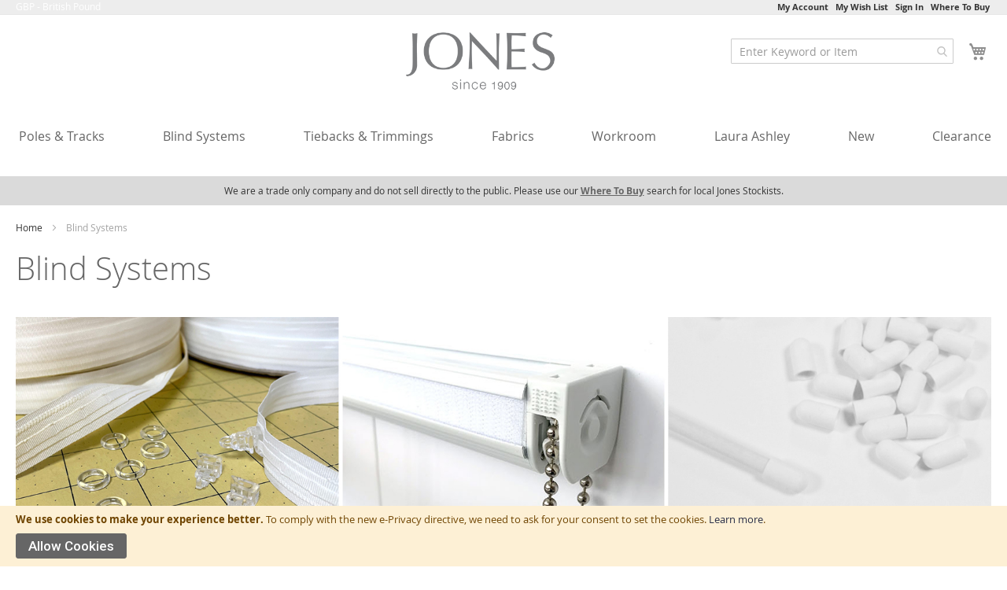

--- FILE ---
content_type: text/html; charset=UTF-8
request_url: https://webstore.jones-interiors.com/blind-systems.html
body_size: 19515
content:
<!doctype html>
<html lang="en">
    <head >
        <script>
    var LOCALE = 'en\u002DGB';
    var BASE_URL = 'https\u003A\u002F\u002Fwebstore.jones\u002Dinteriors.com\u002F';
    var require = {
        'baseUrl': 'https\u003A\u002F\u002Fwebstore.jones\u002Dinteriors.com\u002Fstatic\u002Fversion1761721942\u002Ffrontend\u002FWebtex\u002FClient\u002Fen_GB'
    };</script>        <meta charset="utf-8"/>
<meta name="title" content="Blind Systems"/>
<meta name="robots" content="INDEX,FOLLOW"/>
<meta name="viewport" content="width=device-width, initial-scale=1"/>
<title>Blind Systems</title>
<link  rel="stylesheet" type="text/css"  media="all" href="https://webstore.jones-interiors.com/static/version1761721942/frontend/Webtex/Client/en_GB/mage/calendar.min.css" />
<link  rel="stylesheet" type="text/css"  media="all" href="https://webstore.jones-interiors.com/static/version1761721942/frontend/Webtex/Client/en_GB/css/styles.min.css" />
<link  rel="stylesheet" type="text/css"  media="all" href="https://webstore.jones-interiors.com/static/version1761721942/frontend/Webtex/Client/en_GB/css/font.min.css" />
<link  rel="stylesheet" type="text/css"  media="all" href="https://webstore.jones-interiors.com/static/version1761721942/frontend/Webtex/Client/en_GB/Amasty_Base/vendor/slick/amslick.min.css" />
<link  rel="stylesheet" type="text/css"  media="all" href="https://webstore.jones-interiors.com/static/version1761721942/frontend/Webtex/Client/en_GB/Amasty_Label/vendor/tooltipster/css/tooltipster.min.css" />
<link  rel="stylesheet" type="text/css"  media="all" href="https://webstore.jones-interiors.com/static/version1761721942/frontend/Webtex/Client/en_GB/Amasty_ShopbyBase/css/swiper.min.css" />
<link  rel="stylesheet" type="text/css"  media="all" href="https://webstore.jones-interiors.com/static/version1761721942/frontend/Webtex/Client/en_GB/Jones_Webtex/css/font.min.css" />
<link  rel="stylesheet" type="text/css"  media="all" href="https://webstore.jones-interiors.com/static/version1761721942/frontend/Webtex/Client/en_GB/Magedelight_Megamenu/css/font-awesome/css/font-awesome.min.css" />
<link  rel="stylesheet" type="text/css"  media="all" href="https://webstore.jones-interiors.com/static/version1761721942/frontend/Webtex/Client/en_GB/Magedelight_Megamenu/css/md-megamenu.min.css" />
<link  rel="stylesheet" type="text/css"  media="all" href="https://webstore.jones-interiors.com/static/version1761721942/frontend/Webtex/Client/en_GB/Webtex_Switching/css/choices.min.css" />
<link  rel="stylesheet" type="text/css"  media="all" href="https://webstore.jones-interiors.com/static/version1761721942/frontend/Webtex/Client/en_GB/Amasty_ShopbyBase/css/chosen/chosen.min.css" />
<link  rel="stylesheet" type="text/css"  media="print" href="https://webstore.jones-interiors.com/static/version1761721942/frontend/Webtex/Client/en_GB/css/print.min.css" />
<link  rel="stylesheet" type="text/css"  media="all" href="https://webstore.jones-interiors.com/static/version1761721942/frontend/Webtex/Client/en_GB/Webtex_Mtm/css/mtm.min.css" />
<link  rel="stylesheet" type="text/css"  media="all" href="https://webstore.jones-interiors.com/static/version1761721942/frontend/Webtex/Client/en_GB/Webtex_Product/css/pdp.min.css" />
<script  type="text/javascript"  src="https://webstore.jones-interiors.com/static/version1761721942/frontend/Webtex/Client/en_GB/requirejs/require.min.js"></script>
<script  type="text/javascript"  src="https://webstore.jones-interiors.com/static/version1761721942/frontend/Webtex/Client/en_GB/requirejs-min-resolver.min.js"></script>
<script  type="text/javascript"  src="https://webstore.jones-interiors.com/static/version1761721942/frontend/Webtex/Client/en_GB/mage/requirejs/mixins.min.js"></script>
<script  type="text/javascript"  src="https://webstore.jones-interiors.com/static/version1761721942/frontend/Webtex/Client/en_GB/requirejs-config.min.js"></script>
<script  type="text/javascript"  src="https://webstore.jones-interiors.com/static/version1761721942/frontend/Webtex/Client/en_GB/Magedelight_Megamenu/js/megamenu/megamenu.min.js"></script>
<link  rel="stylesheet" type="text/css" href="https://use.typekit.net/tvq8mhm.css" />
<link  rel="icon" type="image/x-icon" href="https://webstore.jones-interiors.com/media/favicon/stores/1/favicon.png" />
<link  rel="shortcut icon" type="image/x-icon" href="https://webstore.jones-interiors.com/media/favicon/stores/1/favicon.png" />
        <!-- BEGIN GOOGLE ANALYTICS CODE -->
<script type="text/x-magento-init">
{
    "*": {
        "Magento_GoogleAnalytics/js/google-analytics": {
            "isCookieRestrictionModeEnabled": 1,
            "currentWebsite": 1,
            "cookieName": "user_allowed_save_cookie",
            "ordersTrackingData": [],
            "pageTrackingData": {"optPageUrl":"","isAnonymizedIpActive":false,"accountId":"UA-58530762-1"}        }
    }
}
</script>
<!-- END GOOGLE ANALYTICS CODE -->
    <script type="text/x-magento-init">
        {
            "*": {
                "Magento_PageCache/js/form-key-provider": {
                    "isPaginationCacheEnabled":
                        0                }
            }
        }
    </script>
    </head>
    <body data-container="body"
          data-mage-init='{"loaderAjax": {}, "loader": { "icon": "https://webstore.jones-interiors.com/static/version1761721942/frontend/Webtex/Client/en_GB/images/loader-2.gif"}}'
        id="html-body" class="page-with-filter page-products categorypath-blind-systems category-blind-systems catalog-category-view page-layout-2columns-left">
        
<script type="text/x-magento-init">
    {
        "*": {
            "Magento_PageBuilder/js/widget-initializer": {
                "config": {"[data-content-type=\"slider\"][data-appearance=\"default\"]":{"Magento_PageBuilder\/js\/content-type\/slider\/appearance\/default\/widget":false},"[data-content-type=\"map\"]":{"Magento_PageBuilder\/js\/content-type\/map\/appearance\/default\/widget":false},"[data-content-type=\"row\"]":{"Magento_PageBuilder\/js\/content-type\/row\/appearance\/default\/widget":false},"[data-content-type=\"tabs\"]":{"Magento_PageBuilder\/js\/content-type\/tabs\/appearance\/default\/widget":false},"[data-content-type=\"slide\"]":{"Magento_PageBuilder\/js\/content-type\/slide\/appearance\/default\/widget":{"buttonSelector":".pagebuilder-slide-button","showOverlay":"hover","dataRole":"slide"}},"[data-content-type=\"banner\"]":{"Magento_PageBuilder\/js\/content-type\/banner\/appearance\/default\/widget":{"buttonSelector":".pagebuilder-banner-button","showOverlay":"hover","dataRole":"banner"}},"[data-content-type=\"buttons\"]":{"Magento_PageBuilder\/js\/content-type\/buttons\/appearance\/inline\/widget":false},"[data-content-type=\"products\"][data-appearance=\"carousel\"]":{"Amasty_Xsearch\/js\/content-type\/products\/appearance\/carousel\/widget-override":false}},
                "breakpoints": {"desktop":{"label":"Desktop","stage":true,"default":true,"class":"desktop-switcher","icon":"Magento_PageBuilder::css\/images\/switcher\/switcher-desktop.svg","conditions":{"min-width":"1024px"},"options":{"products":{"default":{"slidesToShow":"5"}}}},"tablet":{"conditions":{"max-width":"1024px","min-width":"768px"},"options":{"products":{"default":{"slidesToShow":"4"},"continuous":{"slidesToShow":"3"}}}},"mobile":{"label":"Mobile","stage":true,"class":"mobile-switcher","icon":"Magento_PageBuilder::css\/images\/switcher\/switcher-mobile.svg","media":"only screen and (max-width: 768px)","conditions":{"max-width":"768px","min-width":"640px"},"options":{"products":{"default":{"slidesToShow":"3"}}}},"mobile-small":{"conditions":{"max-width":"640px"},"options":{"products":{"default":{"slidesToShow":"2"},"continuous":{"slidesToShow":"1"}}}}}            }
        }
    }
</script>

<div class="cookie-status-message" id="cookie-status">
    The store will not work correctly when cookies are disabled.</div>
<script type="text&#x2F;javascript">document.querySelector("#cookie-status").style.display = "none";</script>
<script type="text/x-magento-init">
    {
        "*": {
            "cookieStatus": {}
        }
    }
</script>

<script type="text/x-magento-init">
    {
        "*": {
            "mage/cookies": {
                "expires": null,
                "path": "\u002F",
                "domain": ".webstore.jones\u002Dinteriors.com",
                "secure": true,
                "lifetime": "86400"
            }
        }
    }
</script>
    <noscript>
        <div class="message global noscript">
            <div class="content">
                <p>
                    <strong>JavaScript seems to be disabled in your browser.</strong>
                    <span>
                        For the best experience on our site, be sure to turn on Javascript in your browser.                    </span>
                </p>
            </div>
        </div>
    </noscript>
    <div role="alertdialog"
         tabindex="-1"
         class="message global cookie"
         id="notice-cookie-block">
        <div role="document" class="content" tabindex="0">
            <p>
                <strong>We use cookies to make your experience better.</strong>
                <span>To comply with the new e-Privacy directive, we need to ask for your consent to set the cookies.                </span>
                <a href="https://webstore.jones-interiors.com/privacy-policy-cookie-restriction-mode/">Learn more</a>.            </p>
            <div class="actions">
                <button id="btn-cookie-allow" class="action allow primary">
                    <span>Allow Cookies</span>
                </button>
            </div>
        </div>
    </div>
    <script type="text&#x2F;javascript">    var elemO5TAgkBpArray = document.querySelectorAll('div#notice-cookie-block');
    if(elemO5TAgkBpArray.length !== 'undefined'){
        elemO5TAgkBpArray.forEach(function(element) {
            if (element) {
                element.style.display = 'none';

            }
        });
    }</script>    <script type="text/x-magento-init">
        {
            "#notice-cookie-block": {
                "cookieNotices": {
                    "cookieAllowButtonSelector": "#btn-cookie-allow",
                    "cookieName": "user_allowed_save_cookie",
                    "cookieValue": {"1":1},
                    "cookieLifetime": 31536000,
                    "noCookiesUrl": "https\u003A\u002F\u002Fwebstore.jones\u002Dinteriors.com\u002Fcookie\u002Findex\u002FnoCookies\u002F"
                }
            }
        }
    </script>

<script>
    window.cookiesConfig = window.cookiesConfig || {};
    window.cookiesConfig.secure = true;
</script><script>    require.config({
        map: {
            '*': {
                wysiwygAdapter: 'mage/adminhtml/wysiwyg/tiny_mce/tinymceAdapter'
            }
        }
    });</script><script>    require.config({
        paths: {
            googleMaps: 'https\u003A\u002F\u002Fmaps.googleapis.com\u002Fmaps\u002Fapi\u002Fjs\u003Fv\u003D3\u0026key\u003D'
        },
        config: {
            'Magento_PageBuilder/js/utils/map': {
                style: '',
            },
            'Magento_PageBuilder/js/content-type/map/preview': {
                apiKey: '',
                apiKeyErrorMessage: 'You\u0020must\u0020provide\u0020a\u0020valid\u0020\u003Ca\u0020href\u003D\u0027https\u003A\u002F\u002Fwebstore.jones\u002Dinteriors.com\u002Fadminhtml\u002Fsystem_config\u002Fedit\u002Fsection\u002Fcms\u002F\u0023cms_pagebuilder\u0027\u0020target\u003D\u0027_blank\u0027\u003EGoogle\u0020Maps\u0020API\u0020key\u003C\u002Fa\u003E\u0020to\u0020use\u0020a\u0020map.'
            },
            'Magento_PageBuilder/js/form/element/map': {
                apiKey: '',
                apiKeyErrorMessage: 'You\u0020must\u0020provide\u0020a\u0020valid\u0020\u003Ca\u0020href\u003D\u0027https\u003A\u002F\u002Fwebstore.jones\u002Dinteriors.com\u002Fadminhtml\u002Fsystem_config\u002Fedit\u002Fsection\u002Fcms\u002F\u0023cms_pagebuilder\u0027\u0020target\u003D\u0027_blank\u0027\u003EGoogle\u0020Maps\u0020API\u0020key\u003C\u002Fa\u003E\u0020to\u0020use\u0020a\u0020map.'
            },
        }
    });</script><script>
    require.config({
        shim: {
            'Magento_PageBuilder/js/utils/map': {
                deps: ['googleMaps']
            }
        }
    });</script><div class="page-wrapper"><header class="page-header"><div class="panel wrapper"><div class="panel header"><ul class="header links"><li><a href="https://webstore.jones-interiors.com/customer/account/" id="id5kiJPVRT" >My Account</a></li><li class="link wishlist" data-bind="scope: 'wishlist'">
    <a href="https://webstore.jones-interiors.com/wishlist/">My Wish List        <!-- ko if: wishlist().counter -->
        <span data-bind="text: wishlist().counter" class="counter qty"></span>
        <!-- /ko -->
    </a>
</li>
<script type="text/x-magento-init">
    {
        "*": {
            "Magento_Ui/js/core/app": {
                "components": {
                    "wishlist": {
                        "component": "Magento_Wishlist/js/view/wishlist"
                    }
                }
            }
        }
    }

</script>
<li class="link authorization-link" data-label="or">
    <a href="https://webstore.jones-interiors.com/customer/account/login/referer/aHR0cHM6Ly93ZWJzdG9yZS5qb25lcy1pbnRlcmlvcnMuY29tL2JsaW5kLXN5c3RlbXMuaHRtbA~~/"        >Sign In</a>
</li>
<li class="trade-register-link">
    <a href="https://www.jones-interiors.com/where-to-buy/">
        Where To Buy    </a>
</li>
    <li class="greet welcome" data-bind="scope: 'customer'">
        <!-- ko if: customer().fullname  -->
        <span class="logged-in"
              data-bind="text: new String('Welcome, %1!').
              replace('%1', customer().fullname)">
        </span>
        <!-- /ko -->
        <!-- ko ifnot: customer().fullname  -->
        <span class="not-logged-in"
              data-bind="text: ''"></span>
                <!-- /ko -->
    </li>
        <script type="text/x-magento-init">
        {
            "*": {
                "Magento_Ui/js/core/app": {
                    "components": {
                        "customer": {
                            "component": "Magento_Customer/js/view/customer"
                        }
                    }
                }
            }
        }
    </script>
</ul><a class="action skip contentarea"
   href="#contentarea">
    <span>
        Skip to Content    </span>
</a>
                <div class="switcher currency switcher-currency" id="switcher-currency">
        <strong class="label switcher-label"><span>Currency</span></strong>
        <div class="switcher-options">
            <div class="switcher-trigger">
                <strong class="language-GBP">
                    <span>GBP - British Pound</span>
                </strong>
            </div>
        </div>
    </div>
</div></div><div class="header content"><span data-action="toggle-nav" class="action nav-toggle"><span>Toggle Nav</span></span>
<a
    class="logo"
    href="https://webstore.jones-interiors.com/"
    title=""
    aria-label="store logo">
    <img src="https://webstore.jones-interiors.com/media/logo/default/logo_live.png"
         title=""
         alt=""
            width="189"            height="82"    />
</a>


<div data-block="minicart" class="minicart-wrapper">
    <a class="action showcart" href="https://webstore.jones-interiors.com/checkout/cart/"
       data-bind="scope: 'minicart_content'">
        <span class="text">My Cart</span>
        <span class="counter qty empty"
              data-bind="css: { empty: !!getCartParam('summary_count') == false && !isLoading() },
               blockLoader: isLoading">
            <span class="counter-number">
                <!-- ko if: getCartParam('summary_count') -->
                <!-- ko text: getCartParam('summary_count').toLocaleString(window.LOCALE) --><!-- /ko -->
                <!-- /ko -->
            </span>
            <span class="counter-label">
            <!-- ko if: getCartParam('summary_count') -->
                <!-- ko text: getCartParam('summary_count').toLocaleString(window.LOCALE) --><!-- /ko -->
                <!-- ko i18n: 'items' --><!-- /ko -->
            <!-- /ko -->
            </span>
        </span>
    </a>
            <div class="block block-minicart"
             data-role="dropdownDialog"
             data-mage-init='{"dropdownDialog":{
                "appendTo":"[data-block=minicart]",
                "triggerTarget":".showcart",
                "timeout": "2000",
                "closeOnMouseLeave": false,
                "closeOnEscape": true,
                "triggerClass":"active",
                "parentClass":"active",
                "buttons":[]}}'>
            <div id="minicart-content-wrapper" data-bind="scope: 'minicart_content'">
                <!-- ko template: getTemplate() --><!-- /ko -->
            </div>
                    </div>
        <script>window.checkout = {"shoppingCartUrl":"https:\/\/webstore.jones-interiors.com\/checkout\/cart\/","checkoutUrl":"https:\/\/webstore.jones-interiors.com\/checkout\/","updateItemQtyUrl":"https:\/\/webstore.jones-interiors.com\/checkout\/sidebar\/updateItemQty\/","removeItemUrl":"https:\/\/webstore.jones-interiors.com\/checkout\/sidebar\/removeItem\/","imageTemplate":"Magento_Catalog\/product\/image_with_borders","baseUrl":"https:\/\/webstore.jones-interiors.com\/","minicartMaxItemsVisible":5,"websiteId":"1","maxItemsToDisplay":10,"storeId":"1","storeGroupId":"1","customerLoginUrl":"https:\/\/webstore.jones-interiors.com\/customer\/account\/login\/referer\/aHR0cHM6Ly93ZWJzdG9yZS5qb25lcy1pbnRlcmlvcnMuY29tL2JsaW5kLXN5c3RlbXMuaHRtbA~~\/","isRedirectRequired":false,"autocomplete":"off","captcha":{"user_login":{"isCaseSensitive":false,"imageHeight":50,"imageSrc":"","refreshUrl":"https:\/\/webstore.jones-interiors.com\/captcha\/refresh\/","isRequired":false,"timestamp":1768652673}}}</script>    <script type="text/x-magento-init">
    {
        "[data-block='minicart']": {
            "Magento_Ui/js/core/app": {"components":{"minicart_content":{"children":{"subtotal.container":{"children":{"subtotal":{"children":{"subtotal.totals":{"config":{"display_cart_subtotal_incl_tax":0,"display_cart_subtotal_excl_tax":1,"template":"Magento_Tax\/checkout\/minicart\/subtotal\/totals"},"children":{"subtotal.totals.msrp":{"component":"Magento_Msrp\/js\/view\/checkout\/minicart\/subtotal\/totals","config":{"displayArea":"minicart-subtotal-hidden","template":"Magento_Msrp\/checkout\/minicart\/subtotal\/totals"}}},"component":"Magento_Tax\/js\/view\/checkout\/minicart\/subtotal\/totals"}},"component":"uiComponent","config":{"template":"Magento_Checkout\/minicart\/subtotal"}}},"component":"uiComponent","config":{"displayArea":"subtotalContainer"}},"item.renderer":{"component":"Magento_Checkout\/js\/view\/cart-item-renderer","config":{"displayArea":"defaultRenderer","template":"Magento_Checkout\/minicart\/item\/default"},"children":{"item.image":{"component":"Magento_Catalog\/js\/view\/image","config":{"template":"Magento_Catalog\/product\/image","displayArea":"itemImage"}},"checkout.cart.item.price.sidebar":{"component":"uiComponent","config":{"template":"Magento_Checkout\/minicart\/item\/price","displayArea":"priceSidebar"}}}},"extra_info":{"component":"uiComponent","config":{"displayArea":"extraInfo"}},"promotion":{"component":"uiComponent","config":{"displayArea":"promotion"}}},"config":{"itemRenderer":{"default":"defaultRenderer","simple":"defaultRenderer","virtual":"defaultRenderer"},"template":"Magento_Checkout\/minicart\/content"},"component":"Magento_Checkout\/js\/view\/minicart"}},"types":[]}        },
        "*": {
            "Magento_Ui/js/block-loader": "https\u003A\u002F\u002Fwebstore.jones\u002Dinteriors.com\u002Fstatic\u002Fversion1761721942\u002Ffrontend\u002FWebtex\u002FClient\u002Fen_GB\u002Fimages\u002Floader\u002D1.gif"
        }
    }
    </script>
</div>



<section class="amsearch-wrapper-block"
         data-amsearch-wrapper="block"
         data-bind="
            scope: 'amsearch_wrapper',
            mageInit: {
                'Magento_Ui/js/core/app': {
                    components: {
                        amsearch_wrapper: {
                            component: 'Amasty_Xsearch/js/wrapper',
                            data: {&quot;url&quot;:&quot;https:\/\/webstore.jones-interiors.com\/amasty_xsearch\/autocomplete\/index\/&quot;,&quot;url_result&quot;:&quot;https:\/\/webstore.jones-interiors.com\/catalogsearch\/result\/&quot;,&quot;url_popular&quot;:&quot;https:\/\/webstore.jones-interiors.com\/search\/term\/popular\/&quot;,&quot;isDynamicWidth&quot;:true,&quot;isProductBlockEnabled&quot;:true,&quot;width&quot;:900,&quot;displaySearchButton&quot;:false,&quot;fullWidth&quot;:false,&quot;minChars&quot;:3,&quot;delay&quot;:500,&quot;currentUrlEncoded&quot;:&quot;aHR0cHM6Ly93ZWJzdG9yZS5qb25lcy1pbnRlcmlvcnMuY29tL2JsaW5kLXN5c3RlbXMuaHRtbA~~&quot;,&quot;color_settings&quot;:[],&quot;popup_display&quot;:0,&quot;preloadEnabled&quot;:true}                        }
                    }
                }
            }">
    <div class="amsearch-form-block"
          data-bind="
              style: {
                    width: resized() ? data.width + 'px' : ''
              },
              css: {
                '-opened': opened
              },
              afterRender: initCssVariables">
                
<section class="amsearch-input-wrapper"
         data-bind="
            css: {
                '-dynamic-width': data.isDynamicWidth,
                '-match': $data.readyForSearch(),
                '-typed': inputValue && inputValue().length
            }">
    <input type="text"
           name="q"
           placeholder="Enter&#x20;Keyword&#x20;or&#x20;Item"
           class="amsearch-input"
           maxlength="128"
           role="combobox"
           aria-haspopup="false"
           aria-autocomplete="both"
           autocomplete="off"
           aria-expanded="false"
           data-amsearch-block="input"
           enterkeyhint="enter"
           data-bind="
                afterRender: initInputValue,
                hasFocus: focused,
                value: inputValue,
                event: {
                    keypress: onEnter
                },
                valueUpdate: 'input'">
    <!-- ko template: { name: templates.loader } --><!-- /ko -->
    <button class="amsearch-button -close -clear -icon"
            style="display: none"
            data-bind="
                event: {
                    click: inputValue.bind(this, '')
                },
                attr: {
                    title: $t('Clear Field')
                },
                visible: inputValue && inputValue().length">
    </button>
    <button class="amsearch-button -loupe -clear -icon -disabled"
            data-bind="
                event: {
                    click: search
                },
                css: {
                    '-disabled': !$data.match()
                },
                attr: {
                    title: $t('Search')
                }">
    </button>
</section>
        
        
<section class="amsearch-result-section"
         data-amsearch-js="results"
         style="display: none;"
         data-bind="
            css: {
                '-small': $data.data.width < 700 && !$data.data.fullWidth
            },
            afterRender: function (node) {
                initResultSection(node, 1)
            },
            style: resultSectionStyles(),
            visible: $data.opened()">
    <!-- ko if: !$data.match() && $data.preload() -->
        <!-- ko template: { name: templates.preload } --><!-- /ko -->
    <!-- /ko -->
    <!-- ko if: $data.match() -->
        <!-- ko template: { name: templates.results } --><!-- /ko -->
    <!-- /ko -->
    <!-- ko if: $data.message() && $data.message().length -->
        <!-- ko template: { name: templates.message } --><!-- /ko -->
    <!-- /ko -->
</section>
    </div>
    </section>
</div></header>    <div class="sections nav-sections">
                <div class="section-items nav-sections-items"
             data-mage-init='{"tabs":{"openedState":"active"}}'>
                                            <div class="section-item-title nav-sections-item-title"
                     data-role="collapsible">
                    <a class="nav-sections-item-switch"
                       data-toggle="switch" href="#store.menu">
                        Menu                    </a>
                </div>
                <div class="section-item-content nav-sections-item-content"
                     id="store.menu"
                     data-role="content">
                    
<div class="menu-container horizontal-menu">
    <div class="menu ">
        <ul>
            <li class="menu-dropdown-icon  dropdown "><a href="https://webstore.jones-interiors.com/poles.html"><span class="megaitemicons"></span> Poles & Tracks</a><ul class="animated bounceIn column1" style="animation-duration: 0.7s;"><li class="megaStaticBlock menu-content"><ul class="column4"><li><h4><a href="https://webstore.jones-interiors.com/poles/poles.html">Poles</a></h4><ul class="level3"><li><a href="https://webstore.jones-interiors.com/poles/poles/jones.html">Jones Wood Poles</a></li><li><a href="https://webstore.jones-interiors.com/poles/poles/jones-metal-poles.html">Jones Metal Poles</a></li><li><a href="https://webstore.jones-interiors.com/poles/poles/laura-ashley-poles.html">Laura Ashley Poles</a></li><li><a href="https://webstore.jones-interiors.com/poles/poles/swish-metal-poles.html">Sunflex Metal Poles</a></li><li><a href="https://webstore.jones-interiors.com/poles/poles/swish.html">Sunflex Wood Poles</a></li><li><a href="https://webstore.jones-interiors.com/poles/poles/point-of-sale.html">Point Of Sale</a></li></ul></li><li><h4><a href="https://webstore.jones-interiors.com/poles/tracks-rods.html">Tracks & Rods</a></h4><ul class="level3"><li><a href="https://webstore.jones-interiors.com/poles/tracks-rods/jones.html">Jones</a></li><li><a href="https://webstore.jones-interiors.com/poles/tracks-rods/harrison-drape.html">Harrison Drape</a></li><li><a href="https://webstore.jones-interiors.com/poles/tracks-rods/integra.html">Integra</a></li><li><a href="https://webstore.jones-interiors.com/poles/tracks-rods/silent-gliss.html">Silent Gliss</a></li><li><a href="https://webstore.jones-interiors.com/poles/tracks-rods/swish.html">Swish</a></li><li><a href="https://webstore.jones-interiors.com/poles/tracks-rods/universal.html">Universal</a></li><li><a href="https://webstore.jones-interiors.com/poles/tracks-rods/point-of-sale.html">Point of Sale</a></li></ul></li><li><h4><a href="https://webstore.jones-interiors.com/poles/new.html">Accessories</a></h4><ul class="level3"><li><a href="https://webstore.jones-interiors.com/poles/new/draw-rods.html">Draw Rods</a></li><li><a href="https://webstore.jones-interiors.com/poles/new/holdbacks.html">Holdbacks</a></li><li><a href="https://webstore.jones-interiors.com/poles/new/lightweight-suspension.html">Lightweight Suspension</a></li><li><a href="https://webstore.jones-interiors.com/poles/new/silent-gliss-components.html">Silent Gliss Components</a></li></ul></li></ul></li></ul></li><li class="menu-dropdown-icon  dropdown "><a href="https://webstore.jones-interiors.com/blind-systems.html"><span class="megaitemicons"></span> Blind Systems</a><ul class="animated bounceIn column1" style="animation-duration: 0.7s;"><li class="megaStaticBlock menu-content"><ul class="column4"><li><h4><a href="https://webstore.jones-interiors.com/blind-systems/cassette-systems.html">Cassette Systems</a></h4><ul class="level3"><li><a href="https://webstore.jones-interiors.com/blind-systems/cassette-systems/blind-kits.html">Blind Kits</a></li><li><a href="https://webstore.jones-interiors.com/blind-systems/cassette-systems/blind-system-chains.html">Blind System Chains</a></li><li><a href="https://webstore.jones-interiors.com/blind-systems/cassette-systems/contract-components.html">Contract Components</a></li><li><a href="https://webstore.jones-interiors.com/blind-systems/cassette-systems/motorised-blinds.html">Motorised Blinds</a></li></ul></li><li><h4><a href="https://webstore.jones-interiors.com/blind-systems/cord-operated.html">Cord Operated</a></h4><ul class="level3"><li><a href="https://webstore.jones-interiors.com/blind-systems/cord-operated/baton-fitting.html">Baton Fitting</a></li><li><a href="https://webstore.jones-interiors.com/blind-systems/cord-operated/blind-kits.html">Blind Kits</a></li><li><a href="https://webstore.jones-interiors.com/blind-systems/cord-operated/contract-components.html">Contract Components</a></li></ul></li><li><h4><a href="https://webstore.jones-interiors.com/blind-systems/blind-accessories.html">Blind Accessories</a></h4><ul class="level3"><li><a href="https://webstore.jones-interiors.com/blind-systems/blind-accessories/blind-cords.html">Blind Cord</a></li><li><a href="https://webstore.jones-interiors.com/blind-systems/blind-accessories/blind-tapes.html">Blind Tapes</a></li><li><a href="https://webstore.jones-interiors.com/blind-systems/blind-accessories/cleats.html">Cleats</a></li><li><a href="https://webstore.jones-interiors.com/blind-systems/blind-accessories/components.html">Components</a></li><li><a href="https://webstore.jones-interiors.com/blind-systems/blind-accessories/cord-pulls.html">Cord Pulls</a></li><li><a href="https://webstore.jones-interiors.com/blind-systems/blind-accessories/blind-rods-bottom-bars.html">Rods & Bottom Bars</a></li><li><a href="https://webstore.jones-interiors.com/blind-systems/blind-accessories/tooling.html">Tooling</a></li></ul></li></ul></li></ul></li><li class="menu-dropdown-icon  dropdown "><a href="https://webstore.jones-interiors.com/tiebacks-trimmings.html"><span class="megaitemicons"></span> Tiebacks & Trimmings</a><ul class="animated bounceIn column1" style="animation-duration: 0.7s;"><li class="megaStaticBlock menu-content"><ul class="column4"><li><h4><a href="https://webstore.jones-interiors.com/tiebacks-trimmings/all-collections.html">Collections</a></h4><ul class="level3"><li><a href="https://webstore.jones-interiors.com/tiebacks-trimmings/all-collections/belezza-collection.html">Belezza Collection</a></li><li><a href="https://webstore.jones-interiors.com/tiebacks-trimmings/all-collections/cipolla-collection.html">Cipolla Collection</a></li><li><a href="https://webstore.jones-interiors.com/tiebacks-trimmings/all-collections/coastal-collection.html">Coastal Collection</a></li><li><a href="https://webstore.jones-interiors.com/tiebacks-trimmings/all-collections/charm-collection.html">Charm Collection</a></li><li><a href="https://webstore.jones-interiors.com/tiebacks-trimmings/all-collections/ensemble-collection.html">Ensemble Collection</a></li><li><a href="https://webstore.jones-interiors.com/tiebacks-trimmings/all-collections/florentine-collection.html">Florentine Collection</a></li><li><a href="https://webstore.jones-interiors.com/tiebacks-trimmings/all-collections/hygge-collection.html">Hygge Collection</a></li><li><a href="https://webstore.jones-interiors.com/tiebacks-trimmings/all-collections/interlude-collection.html">Interlude Collection</a></li><li><a href="https://webstore.jones-interiors.com/tiebacks-trimmings/all-collections/metallic-collection.html">Metallic Collection</a></li><li><a href="https://webstore.jones-interiors.com/tiebacks-trimmings/all-collections/milan-collection.html">Milan Collection</a></li><li><a href="https://webstore.jones-interiors.com/tiebacks-trimmings/all-collections/opera-collection.html">Opera Collection</a></li><li><a href="https://webstore.jones-interiors.com/tiebacks-trimmings/all-collections/palais-collection.html">Palais Collection</a></li><li><a href="https://webstore.jones-interiors.com/tiebacks-trimmings/all-collections/principal-collection.html">Principal Collection</a></li><li><a href="https://webstore.jones-interiors.com/tiebacks-trimmings/all-collections/reef-collection.html">Reef Collection</a></li><li><a href="https://webstore.jones-interiors.com/tiebacks-trimmings/all-collections/tiffany-collection.html">Tiffany Collection</a></li><li><a href="https://webstore.jones-interiors.com/tiebacks-trimmings/all-collections/venice-collection.html">Venice Collection</a></li><li><a href="https://webstore.jones-interiors.com/tiebacks-trimmings/all-collections/laura-ashley-anniversary-collection.html">Laura Ashley Anniversary Collection</a></li><li><a href="https://webstore.jones-interiors.com/tiebacks-trimmings/all-collections/point-of-sale.html">Point of Sale</a></li></ul></li><li><h4><a href="https://webstore.jones-interiors.com/tiebacks-trimmings/tiebacks.html">Tiebacks</a></h4><ul class="level3"><li><a href="https://webstore.jones-interiors.com/tiebacks-trimmings/tiebacks/tassel.html">Tassel Tiebacks</a></li><li><a href="https://webstore.jones-interiors.com/tiebacks-trimmings/tiebacks/rope.html">Rope Tiebacks</a></li><li><a href="https://webstore.jones-interiors.com/tiebacks-trimmings/tiebacks/embrace-tiebacks.html">Embrace Tiebacks</a></li><li><a href="https://webstore.jones-interiors.com/tiebacks-trimmings/tiebacks/point-of-sale.html">Point of Sale</a></li></ul></li><li><h4><a href="https://webstore.jones-interiors.com/tiebacks-trimmings/fringes.html">Trimmings</a></h4><ul class="level3"><li><a href="https://webstore.jones-interiors.com/tiebacks-trimmings/fringes/beaded.html">Beaded Fringe</a></li><li><a href="https://webstore.jones-interiors.com/tiebacks-trimmings/fringes/bullion.html">Bullion Fringe</a></li><li><a href="https://webstore.jones-interiors.com/tiebacks-trimmings/fringes/pom-pom.html">Pom Pom Fringe</a></li><li><a href="https://webstore.jones-interiors.com/tiebacks-trimmings/fringes/tassel.html">Tassel Fringe</a></li><li><a href="https://webstore.jones-interiors.com/tiebacks-trimmings/fringes/narrow.html">Narrow Braid</a></li><li><a href="https://webstore.jones-interiors.com/tiebacks-trimmings/fringes/wide.html">Wide Braid</a></li><li><a href="https://webstore.jones-interiors.com/tiebacks-trimmings/fringes/fan-edge.html">Fan Edge Braid</a></li><li><a href="https://webstore.jones-interiors.com/tiebacks-trimmings/fringes/flanged.html">Flanged Cord</a></li><li><a href="https://webstore.jones-interiors.com/tiebacks-trimmings/fringes/plain.html">Cord</a></li><li><a href="https://webstore.jones-interiors.com/tiebacks-trimmings/fringes/ruches.html">Ruche</a></li><li><a href="https://webstore.jones-interiors.com/tiebacks-trimmings/fringes/point-of-sale.html">Point of Sale</a></li><li><a href="https://webstore.jones-interiors.com/tiebacks-trimmings/fringes/border-trimming.html">Border Trimming</a></li></ul></li><li><h4><a href="https://webstore.jones-interiors.com/tiebacks-trimmings/accessories.html">Accessories</a></h4><ul class="level3"><li><a href="https://webstore.jones-interiors.com/tiebacks-trimmings/accessories/buttons.html">Buttons</a></li><li><a href="https://webstore.jones-interiors.com/tiebacks-trimmings/accessories/cushion-tassels.html">Cushion and Key Tassels</a></li><li><a href="https://webstore.jones-interiors.com/tiebacks-trimmings/accessories/pendants.html">Pendants</a></li><li><a href="https://webstore.jones-interiors.com/tiebacks-trimmings/accessories/rosettes.html">Rosettes</a></li><li><a href="https://webstore.jones-interiors.com/tiebacks-trimmings/accessories/yarn-wraps.html">Yarn Wraps</a></li><li><a href="https://webstore.jones-interiors.com/tiebacks-trimmings/accessories/tassel-hooks.html">Tieback Hooks</a></li></ul></li></ul></li></ul></li><li class="menu-dropdown-icon  dropdown "><a href="https://webstore.jones-interiors.com/fabrics.html"><span class="megaitemicons"></span> Fabrics</a><ul class="animated bounceIn column1" style="animation-duration: 0.7s;"><li class="megaStaticBlock menu-content"><ul class="column4"><li><h4><a href="https://webstore.jones-interiors.com/fabrics/jones.html">Jones Fabrics</a></h4><ul class="level3"><li><a href="https://webstore.jones-interiors.com/fabrics/jones/collections.html">Fabric Collections</a></li><li><a href="https://webstore.jones-interiors.com/fabrics/jones/checks-stripes.html">Checks & Stripes</a></li><li><a href="https://webstore.jones-interiors.com/fabrics/jones/patterns.html">Patterns</a></li><li><a href="https://webstore.jones-interiors.com/fabrics/jones/plains.html">Plains</a></li><li><a href="https://webstore.jones-interiors.com/fabrics/jones/sheers.html">Sheers</a></li><li><a href="https://webstore.jones-interiors.com/fabrics/jones/point-of-sale.html">Point Of Sale</a></li></ul></li><li><h4><a href="https://webstore.jones-interiors.com/fabrics/belfield.html">Belfield Home Fabrics</a></h4><ul class="level3"><li><a href="https://webstore.jones-interiors.com/fabrics/belfield/collections.html">Fabric Collections</a></li><li><a href="https://webstore.jones-interiors.com/fabrics/belfield/fabric-collections.html">Fabric By Name</a></li><li><a href="https://webstore.jones-interiors.com/fabrics/belfield/botanical.html">Botanicals</a></li><li><a href="https://webstore.jones-interiors.com/fabrics/belfield/floral.html">Florals</a></li><li><a href="https://webstore.jones-interiors.com/fabrics/belfield/patterns.html">Patterns</a></li><li><a href="https://webstore.jones-interiors.com/fabrics/belfield/plains.html">Plains</a></li><li><a href="https://webstore.jones-interiors.com/fabrics/belfield/point-of-sale.html">Point of Sale</a></li></ul></li><li><h4><a href="https://webstore.jones-interiors.com/fabrics/point-of-sale.html">Point Of Sale</a></h4><ul class="level3"><li><a href="https://webstore.jones-interiors.com/fabrics/point-of-sale/waterfalls.html">Waterfalls</a></li><li><a href="https://webstore.jones-interiors.com/fabrics/point-of-sale/fabric-books.html">Fabric Books</a></li><li><a href="https://webstore.jones-interiors.com/fabrics/point-of-sale/mini-curtains.html">Mini Curtains</a></li></ul></li></ul></li></ul></li><li class="menu-dropdown-icon  dropdown "><a href="https://webstore.jones-interiors.com/workroom.html"><span class="megaitemicons"></span> Workroom</a><ul class="animated bounceIn column1" style="animation-duration: 0.7s;"><li class="megaStaticBlock menu-content"><ul class="column4"><li><h4><a href="https://webstore.jones-interiors.com/workroom/workroom-products.html">Workroom Products</a></h4><ul class="level3"><li><a href="https://webstore.jones-interiors.com/workroom/workroom-products/acorns.html">Acorns</a></li><li><a href="https://webstore.jones-interiors.com/workroom/workroom-products/buckram.html">Buckram</a></li><li><a href="https://webstore.jones-interiors.com/workroom/workroom-products/button-shells.html">Button Shells</a></li><li><a href="https://webstore.jones-interiors.com/workroom/workroom-products/curtain-hooks.html">Curtain Hooks</a></li><li><a href="https://webstore.jones-interiors.com/workroom/workroom-products/cushions.html">Cushion Pads</a></li><li><a href="https://webstore.jones-interiors.com/workroom/workroom-products/fabric-treatment-sprays.html">Fabric Treatment Sprays</a></li><li><a href="https://webstore.jones-interiors.com/workroom/workroom-products/glues.html">Glues</a></li><li><a href="https://webstore.jones-interiors.com/workroom/workroom-products/lead-weights.html">Lead Weights</a></li><li><a href="https://webstore.jones-interiors.com/workroom/workroom-products/pelmet-stiffener.html">Pelmet Stiffener</a></li><li><a href="https://webstore.jones-interiors.com/workroom/workroom-products/pins-needles.html">Pins & Needles</a></li><li><a href="https://webstore.jones-interiors.com/workroom/workroom-products/rings.html">Rings</a></li><li><a href="https://webstore.jones-interiors.com/workroom/workroom-products/tieback-hooks.html">Tieback Hooks</a></li><li><a href="https://webstore.jones-interiors.com/workroom/workroom-products/tools-accessories.html">Tools & Accessories</a></li><li><a href="https://webstore.jones-interiors.com/workroom/workroom-products/zipping.html">Zipping</a></li><li><a href="https://webstore.jones-interiors.com/workroom/workroom-products/point-of-sale.html">Point of Sale</a></li></ul></li><li><h4><a href="https://webstore.jones-interiors.com/workroom/linings.html">Linings</a></h4><ul class="level3"><li><a href="https://webstore.jones-interiors.com/workroom/linings/lining.html">Linings</a></li><li><a href="https://webstore.jones-interiors.com/workroom/linings/interlining.html">Interlining</a></li><li><a href="https://webstore.jones-interiors.com/workroom/linings/wadding.html">Wadding</a></li><li><a href="https://webstore.jones-interiors.com/workroom/linings/point-of-sale.html">Point of Sale</a></li></ul></li><li><h4><a href="https://webstore.jones-interiors.com/workroom/eyelets.html">Eyelets</a></h4><ul class="level3"><li><a href="https://webstore.jones-interiors.com/workroom/eyelets/metal-eyelets.html">Metal Eyelets</a></li><li><a href="https://webstore.jones-interiors.com/workroom/eyelets/plastic-eyelets.html">Plastic Eyelets</a></li><li><a href="https://webstore.jones-interiors.com/workroom/eyelets/eyelet-press-tools.html">Eyelet Press & Tools</a></li><li><a href="https://webstore.jones-interiors.com/workroom/eyelets/point-of-sale.html">Point of Sale</a></li></ul></li><li><h4><a href="https://webstore.jones-interiors.com/workroom/heading-tapes.html">Heading Tapes</a></h4><ul class="level3"><li><a href="https://webstore.jones-interiors.com/workroom/heading-tapes/hook-loop-tape.html">Hook & Loop Tape</a></li><li><a href="https://webstore.jones-interiors.com/workroom/heading-tapes/lining.html">Lining Tape</a></li><li><a href="https://webstore.jones-interiors.com/workroom/heading-tapes/pencil-pleat.html">Pencil Pleat Tape</a></li><li><a href="https://webstore.jones-interiors.com/workroom/heading-tapes/pinch-pleat.html">Pinch Pleat Tape</a></li><li><a href="https://webstore.jones-interiors.com/workroom/heading-tapes/standards.html">Standard Tape</a></li><li><a href="https://webstore.jones-interiors.com/workroom/heading-tapes/velcro-compatible.html">Velcro Compatible Tape</a></li><li><a href="https://webstore.jones-interiors.com/workroom/heading-tapes/wave-tapes.html">Wave Tapes</a></li></ul></li><li><h4><a href="https://webstore.jones-interiors.com/workroom/g-termann-threads.html">Gutermann Threads</a></h4><ul class="level3"><li><a href="https://webstore.jones-interiors.com/workroom/g-termann-threads/industrial.html">Industrial</a></li><li><a href="https://webstore.jones-interiors.com/workroom/g-termann-threads/retail.html">Retail</a></li><li><a href="https://webstore.jones-interiors.com/workroom/g-termann-threads/point-of-sale.html">Point of Sale</a></li></ul></li></ul></li></ul></li><li class="menu-dropdown-icon  dropdown "><a href="https://webstore.jones-interiors.com/laura-ashley.html"><span class="megaitemicons"></span> Laura Ashley</a><ul class="animated bounceIn column1" style="animation-duration: 0.7s;"><li class="megaStaticBlock menu-content"><ul class="column4"><li><h4><a href="https://webstore.jones-interiors.com/laura-ashley/poles.html">Curtain Poles</a></h4><ul class="level3"><li><a href="https://webstore.jones-interiors.com/laura-ashley/poles/laura-ashley-handcrafted-poles.html">Handcrafted 40mm</a></li><li><a href="https://webstore.jones-interiors.com/laura-ashley/poles/haywood-35mm.html">Haywood 35mm</a></li><li><a href="https://webstore.jones-interiors.com/laura-ashley/poles/ribbed-ball-35mm.html">Ribbed Ball 35mm</a></li><li><a href="https://webstore.jones-interiors.com/laura-ashley/poles/mitchell-pole.html">Mitchell 28mm NEW!</a></li><li><a href="https://webstore.jones-interiors.com/laura-ashley/poles/eyelet-pole-28mm.html">Eyelet Pole 28mm</a></li><li><a href="https://webstore.jones-interiors.com/laura-ashley/poles/swirl-28mm.html">Swirl 28mm</a></li><li><a href="https://webstore.jones-interiors.com/laura-ashley/poles/vivien-28mm.html">Vivien 28mm</a></li><li><a href="https://webstore.jones-interiors.com/laura-ashley/poles/point-of-sale.html">Point of Sale</a></li></ul></li><li><h4><a href="https://webstore.jones-interiors.com/laura-ashley/accessories.html">Decorative Accessories</a></h4><ul class="level3"><li><a href="https://webstore.jones-interiors.com/laura-ashley/accessories/door-knobs.html">Door Knobs</a></li><li><a href="https://webstore.jones-interiors.com/laura-ashley/accessories/holdbacks.html">Holdbacks</a></li><li><a href="https://webstore.jones-interiors.com/laura-ashley/accessories/tieback-hooks.html">Hooks</a></li><li><a href="https://webstore.jones-interiors.com/laura-ashley/accessories/accessories.html">Pulls</a></li></ul></li><li><h4><a href="https://webstore.jones-interiors.com/laura-ashley/tiebacks.html">Tiebacks</a></h4><ul class="level3"><li><a href="https://webstore.jones-interiors.com/laura-ashley/tiebacks/adelie.html">Adelie</a></li><li><a href="https://webstore.jones-interiors.com/laura-ashley/tiebacks/ellesmere.html">Ellesmere</a></li><li><a href="https://webstore.jones-interiors.com/laura-ashley/tiebacks/emily.html">Emily</a></li><li><a href="https://webstore.jones-interiors.com/laura-ashley/tiebacks/felton.html">Felton Rope</a></li><li><a href="https://webstore.jones-interiors.com/laura-ashley/tiebacks/grafton.html">Grafton</a></li><li><a href="https://webstore.jones-interiors.com/laura-ashley/tiebacks/loren.html">Loren</a></li><li><a href="https://webstore.jones-interiors.com/laura-ashley/tiebacks/lucinda.html">Lucinda</a></li><li><a href="https://webstore.jones-interiors.com/laura-ashley/tiebacks/rhiannon.html">Rhiannon</a></li><li><a href="https://webstore.jones-interiors.com/laura-ashley/tiebacks/rope.html">Rope</a></li><li><a href="https://webstore.jones-interiors.com/laura-ashley/tiebacks/selby.html">Selby</a></li><li><a href="https://webstore.jones-interiors.com/laura-ashley/tiebacks/theodora.html">Theodora</a></li></ul></li><li><h4><a href="https://webstore.jones-interiors.com/laura-ashley/trimming.html">Trimming</a></h4><ul class="level3"><li><a href="https://webstore.jones-interiors.com/laura-ashley/trimming/trimmings.html">Anniversary Collection</a></li><li><a href="https://webstore.jones-interiors.com/laura-ashley/trimming/arwen.html">Arwen Pom Fringe</a></li><li><a href="https://webstore.jones-interiors.com/laura-ashley/trimming/belford-cushion-tassel.html">Belford Cushion Tassel</a></li><li><a href="https://webstore.jones-interiors.com/laura-ashley/trimming/borders.html">Border Collections</a></li></ul></li></ul></li></ul></li><li class="menu-dropdown-icon  dropdown "><a href="https://webstore.jones-interiors.com/new.html"><span class="megaitemicons"></span> New</a><ul class="animated bounceIn column1" style="animation-duration: 0.7s;"><li class="megaStaticBlock menu-content"><ul class="column4"><li><h4><a href="https://webstore.jones-interiors.com/new/accessories.html">Accessories</a></h4><ul class="level3"><li><a href="https://webstore.jones-interiors.com/new/accessories/swing-embrace-holdback.html">Swing Embrace Holdback</a></li><li><a href="https://webstore.jones-interiors.com/new/accessories/cushions.html">Cushion Pads</a></li><li><a href="https://webstore.jones-interiors.com/new/accessories/knurled-cord-pulls.html">Knurled Cord Pulls</a></li><li><a href="https://webstore.jones-interiors.com/new/accessories/ribbed-holdbacks.html">Ribbed Holdbacks</a></li><li><a href="https://webstore.jones-interiors.com/new/accessories/tension-rods.html">Tension Rods</a></li><li><a href="https://webstore.jones-interiors.com/new/accessories/wooden-cord-pulls.html">Wooden Cord Pulls</a></li></ul></li><li><h4><a href="https://webstore.jones-interiors.com/new/fabrics.html">Fabrics</a></h4><ul class="level3"><li><a href="https://webstore.jones-interiors.com/new/fabrics/transparente-voile-fabric.html">Transparenté Fabric</a></li><li><a href="https://webstore.jones-interiors.com/new/fabrics/belfield-fabrics.html">Belfield Fabrics</a></li></ul></li><li><h4><a href="https://webstore.jones-interiors.com/new/laura-ashley.html">Laura Ashley</a></h4><ul class="level3"><li><a href="https://webstore.jones-interiors.com/new/laura-ashley/anniversary-trimmings.html">Anniversary Trim & Tiebacks</a></li><li><a href="https://webstore.jones-interiors.com/new/laura-ashley/arwen-pom-pom-trimming.html">Arwen Pom Fringe</a></li><li><a href="https://webstore.jones-interiors.com/new/laura-ashley/borders-trimming.html">Border Collections</a></li><li><a href="https://webstore.jones-interiors.com/new/laura-ashley/laura-ashley-poles.html">Laura Ashley Poles</a></li><li><a href="https://webstore.jones-interiors.com/new/laura-ashley/hardware.html">Decorative Accessories</a></li><li><a href="https://webstore.jones-interiors.com/new/laura-ashley/rope-tiebacks.html">Rope Tiebacks</a></li><li><a href="https://webstore.jones-interiors.com/new/laura-ashley/mitchell-28mm-wood-eyelet-pole.html">Mitchell 28mm Eyelet Pole </a></li><li><a href="https://webstore.jones-interiors.com/new/laura-ashley/ribbed-holdbacks.html">Ribbed Holdbacks</a></li><li><a href="https://webstore.jones-interiors.com/new/laura-ashley/grafton-rope-tiebacks.html">Grafton Tiebacks</a></li></ul></li><li><h4><a href="https://webstore.jones-interiors.com/new/poles.html">Poles & Tracks</a></h4><ul class="level3"><li><a href="https://webstore.jones-interiors.com/new/poles/foundry-19mm.html">Foundry 19mm</a></li><li><a href="https://webstore.jones-interiors.com/new/poles/cosmos-28mm-matt.html">Cosmos 28mm</a></li><li><a href="https://webstore.jones-interiors.com/new/poles/shore.html">Shore 35mm</a></li><li><a href="https://webstore.jones-interiors.com/new/poles/florentine-trackpole.html">Florentine 48mm Track Pole</a></li><li><a href="https://webstore.jones-interiors.com/new/poles/sencillo-track-pole.html">Sencillo 40mm Decorative Track</a></li><li><a href="https://webstore.jones-interiors.com/new/poles/double-tracks.html">Double Tracks</a></li><li><a href="https://webstore.jones-interiors.com/new/poles/strand-burnished-brass.html">Strand Burnished Brass</a></li></ul></li><li><h4><a href="https://webstore.jones-interiors.com/new/tiebacks-trimmings.html">Tiebacks & Trimmings</a></h4><ul class="level3"><li><a href="https://webstore.jones-interiors.com/new/tiebacks-trimmings/baroque-gimp-braid.html">Baroque Scroll Gimp</a></li><li><a href="https://webstore.jones-interiors.com/new/tiebacks-trimmings/lille-ruche.html">Lille Cut Ruche</a></li><li><a href="https://webstore.jones-interiors.com/new/tiebacks-trimmings/reef-key-tassels.html">Reef Key Tassels</a></li></ul></li></ul></li></ul></li><li class="menu-dropdown-icon  dropdown "><a href="https://webstore.jones-interiors.com/sale.html"><span class="megaitemicons"></span> Clearance</a><ul class="animated bounceIn column1" style="animation-duration: 0.7s;"><li class="megaStaticBlock menu-content"><ul class="column4"><li><h4><a href="https://webstore.jones-interiors.com/sale/fabrics.html">Fabrics</a></h4><ul class="level3"><li><a href="https://webstore.jones-interiors.com/sale/fabrics/checks-stripes.html">Checks & Stripes</a></li><li><a href="https://webstore.jones-interiors.com/sale/fabrics/patterns.html">Patterns</a></li><li><a href="https://webstore.jones-interiors.com/sale/fabrics/plains.html">Plains</a></li><li><a href="https://webstore.jones-interiors.com/sale/fabrics/sheers.html">Sheers</a></li></ul></li><li><h4><a href="https://webstore.jones-interiors.com/sale/poles.html">Poles</a></h4><ul class="level3"><li><a href="https://webstore.jones-interiors.com/sale/poles/laura-ashley-poles.html">Laura Ashley Poles</a></li></ul></li><li><h4><a href="https://webstore.jones-interiors.com/sale/tiebacks.html">Tiebacks</a></h4><ul class="level3"><li><a href="https://webstore.jones-interiors.com/sale/tiebacks/laura-ashley-tassel.html">Laura Ashley Tiebacks</a></li><li><a href="https://webstore.jones-interiors.com/sale/tiebacks/emperor-tiebacks.html">Emperor Tiebacks</a></li><li><a href="https://webstore.jones-interiors.com/sale/tiebacks/luxor-tiebacks.html">Luxor Tiebacks</a></li><li><a href="https://webstore.jones-interiors.com/sale/tiebacks/tiebacks.html">Metallic Tiebacks</a></li><li><a href="https://webstore.jones-interiors.com/sale/tiebacks/milan-tieband.html">Milan Tiebacks</a></li><li><a href="https://webstore.jones-interiors.com/sale/tiebacks/monaco-tiebacks.html">Monaco Tiebacks</a></li><li><a href="https://webstore.jones-interiors.com/sale/tiebacks/narnia-tiebacks.html">Narnia Tiebacks</a></li><li><a href="https://webstore.jones-interiors.com/sale/tiebacks/opera-tiebacks.html">Opera Tiebacks </a></li><li><a href="https://webstore.jones-interiors.com/sale/tiebacks/pixie-tiebacks.html">Pixie Tiebacks </a></li><li><a href="https://webstore.jones-interiors.com/sale/tiebacks/ensemble-regal.html">Regal Tiebacks</a></li><li><a href="https://webstore.jones-interiors.com/sale/tiebacks/rope.html">Talbot Rope Tiebacks</a></li><li><a href="https://webstore.jones-interiors.com/sale/tiebacks/extension-loops.html">Tieback Extension Loops</a></li></ul></li><li><h4><a href="https://webstore.jones-interiors.com/sale/trimmings.html">Trimmings</a></h4><ul class="level3"><li><a href="https://webstore.jones-interiors.com/sale/trimmings/beaded-fringe.html">Beaded Fringe</a></li><li><a href="https://webstore.jones-interiors.com/sale/trimmings/cord.html">Cord</a></li><li><a href="https://webstore.jones-interiors.com/sale/trimmings/enchantment-collection.html">Enchantment Collection</a></li><li><a href="https://webstore.jones-interiors.com/sale/trimmings/tassel-fringe.html">Tassel Fringe</a></li><li><a href="https://webstore.jones-interiors.com/sale/trimmings/wide-braid.html">Wide Braid</a></li></ul></li></ul></li></ul></li>        </ul>
            </div>
</div>

<script type="text/javascript">
var animation_time = '0.7';
require(['jquery'],function($){

        var nav = $('.horizontal-menu');
        if (nav.length) {
            var stickyHeaderTop = nav.offset().top;
            $(window).scroll(function(){
                if ($(window).width() >= 878){
                    if( $(window).scrollTop() > stickyHeaderTop ) {
                        $('.horizontal').css({position: 'fixed', top: '0px'});
                        $('.stickyalias').css('display', 'block');
                    } else {
                        $('.horizontal').css({position: 'static', top: '0px'});
                        $('.stickyalias').css('display', 'none');
                    }
                }
            });

            $('.section-item-content .menu-container .menu > ul > li.dropdown').each(function(e){        
                        $(this).children('a').after('<span class="plus"></span>');
            });

            $('.section-item-content .menu-container .menu > ul > li.dropdown span.plus').click(function(e) {     
                $(this).siblings('a').toggleClass('active');
                $(this).toggleClass('active').siblings('ul').slideToggle('500');
            });
        }
  });
</script>                </div>
                                            <div class="section-item-title nav-sections-item-title"
                     data-role="collapsible">
                    <a class="nav-sections-item-switch"
                       data-toggle="switch" href="#store.links">
                        Account                    </a>
                </div>
                <div class="section-item-content nav-sections-item-content"
                     id="store.links"
                     data-role="content">
                    <!-- Account links -->                </div>
                                            <div class="section-item-title nav-sections-item-title"
                     data-role="collapsible">
                    <a class="nav-sections-item-switch"
                       data-toggle="switch" href="#store.settings">
                        Settings                    </a>
                </div>
                <div class="section-item-content nav-sections-item-content"
                     id="store.settings"
                     data-role="content">
                                    <div class="switcher currency switcher-currency" id="switcher-currency-nav">
        <strong class="label switcher-label"><span>Currency</span></strong>
        <div class="switcher-options">
            <div class="switcher-trigger">
                <strong class="language-GBP">
                    <span>GBP - British Pound</span>
                </strong>
            </div>
        </div>
    </div>
                </div>
                    </div>
    </div>
<div class="section section-trade">
  <p>We are a trade only company and do not sell directly to the public. Please use our <a href="https://www.jones-interiors.com/where-to-buy/" style="font-weight: 700; color: #666666; text-decoration: underline;">Where To Buy</a> search for local Jones Stockists.</p>
</div>
<div class="breadcrumbs">
    <ul class="items">
                    <li class="item home">
                            <a href="https://webstore.jones-interiors.com/"
                   title="Go to Home Page">
                    Home                </a>
                        </li>
                    <li class="item category6">
                            <strong>Blind Systems</strong>
                        </li>
            </ul>
</div>
<main id="maincontent" class="page-main"><a id="contentarea" tabindex="-1"></a>
<div class="page-title-wrapper">
    <h1 class="page-title"
         id="page-title-heading"                     aria-labelledby="page-title-heading&#x20;toolbar-amount"
        >
        <span class="base" data-ui-id="page-title-wrapper" >Blind Systems</span>    </h1>
    </div>
<div class="page messages"><div data-placeholder="messages"></div>
<div data-bind="scope: 'messages'">
    <!-- ko if: cookieMessages && cookieMessages.length > 0 -->
    <div aria-atomic="true" role="alert" data-bind="foreach: { data: cookieMessages, as: 'message' }" class="messages">
        <div data-bind="attr: {
            class: 'message-' + message.type + ' ' + message.type + ' message',
            'data-ui-id': 'message-' + message.type
        }">
            <div data-bind="html: $parent.prepareMessageForHtml(message.text)"></div>
        </div>
    </div>
    <!-- /ko -->

    <!-- ko if: messages().messages && messages().messages.length > 0 -->
    <div aria-atomic="true" role="alert" class="messages" data-bind="foreach: {
        data: messages().messages, as: 'message'
    }">
        <div data-bind="attr: {
            class: 'message-' + message.type + ' ' + message.type + ' message',
            'data-ui-id': 'message-' + message.type
        }">
            <div data-bind="html: $parent.prepareMessageForHtml(message.text)"></div>
        </div>
    </div>
    <!-- /ko -->
</div>
<script type="text/x-magento-init">
    {
        "*": {
            "Magento_Ui/js/core/app": {
                "components": {
                        "messages": {
                            "component": "Magento_Theme/js/view/messages"
                        }
                    }
                }
            }
    }
</script>
</div><div class="category-view"><div class="category-image"><img src="https://webstore.jones-interiors.com/media/catalog/category/blinds.jpg" alt="Blind&#x20;Systems" title="Blind&#x20;Systems" class="image" /></div>    <div class="category-description">
                            <div data-content-type="row" data-appearance="contained" data-element="main">
                <div data-enable-parallax="0" data-parallax-speed="0.5" data-background-images="{}" data-element="inner"
                     style="justify-content: flex-start; display: flex; flex-direction: column;
                     background-position: left top; background-size: cover; background-repeat: no-repeat;
                     background-attachment: scroll; border-style: none; border-width: 1px; border-radius: 0px;
                     margin: 0px 0px 10px; padding: 10px;">
                    <div data-content-type="html" data-appearance="default" data-element="main"
                         style="border-style: none; border-width: 1px; border-radius: 0px; margin: 0px; padding: 0px;">
                        <div style="text-align: center;"><span style="font-size: 20px;">If you're looking for a smooth operator with reliability, Jones has it. Available off the shelf or custom-made our premium blind systems perform brilliantly and comply with current child safety regulations.</span></div>
<div style="text-align: center;"><span style="font-size: 20px;"> </span></div>                    </div>
                </div>
            </div>
            </div>
</div><div class="columns"><div class="column main"><div class="catalog-topnav amasty-catalog-topnav">
</div><input name="form_key" type="hidden" value="Rho7TotUYvuFL7ij" /><div id="authenticationPopup" data-bind="scope:'authenticationPopup', style: {display: 'none'}">
        <script>window.authenticationPopup = {"autocomplete":"off","customerRegisterUrl":"https:\/\/webstore.jones-interiors.com\/customer\/account\/create\/","customerForgotPasswordUrl":"https:\/\/webstore.jones-interiors.com\/customer\/account\/forgotpassword\/","baseUrl":"https:\/\/webstore.jones-interiors.com\/","customerLoginUrl":"https:\/\/webstore.jones-interiors.com\/customer\/ajax\/login\/"}</script>    <!-- ko template: getTemplate() --><!-- /ko -->
        <script type="text/x-magento-init">
        {
            "#authenticationPopup": {
                "Magento_Ui/js/core/app": {"components":{"authenticationPopup":{"component":"Magento_Customer\/js\/view\/authentication-popup","children":{"messages":{"component":"Magento_Ui\/js\/view\/messages","displayArea":"messages"},"captcha":{"component":"Magento_Captcha\/js\/view\/checkout\/loginCaptcha","displayArea":"additional-login-form-fields","formId":"user_login","configSource":"checkout"},"recaptcha":{"component":"Magento_ReCaptchaFrontendUi\/js\/reCaptcha","displayArea":"additional-login-form-fields","reCaptchaId":"recaptcha-popup-login","settings":{"rendering":{"sitekey":"6LdfHd0ZAAAAAAiSamVmu2GJSuyNjN58mfIQnnC0","badge":"bottomright","size":"invisible","theme":"light","hl":""},"invisible":true}}}}}}            },
            "*": {
                "Magento_Ui/js/block-loader": "https\u003A\u002F\u002Fwebstore.jones\u002Dinteriors.com\u002Fstatic\u002Fversion1761721942\u002Ffrontend\u002FWebtex\u002FClient\u002Fen_GB\u002Fimages\u002Floader\u002D1.gif"
                            }
        }
    </script>
</div>
<script type="text/x-magento-init">
    {
        "*": {
            "Magento_Customer/js/section-config": {
                "sections": {"stores\/store\/switch":["*"],"stores\/store\/switchrequest":["*"],"directory\/currency\/switch":["*"],"*":["messages"],"customer\/account\/logout":["*","recently_viewed_product","recently_compared_product","persistent"],"customer\/account\/loginpost":["*"],"customer\/account\/createpost":["*"],"customer\/account\/editpost":["*"],"customer\/ajax\/login":["checkout-data","cart","captcha"],"catalog\/product_compare\/add":["compare-products"],"catalog\/product_compare\/remove":["compare-products"],"catalog\/product_compare\/clear":["compare-products"],"sales\/guest\/reorder":["cart"],"sales\/order\/reorder":["cart"],"checkout\/cart\/add":["cart","directory-data"],"checkout\/cart\/delete":["cart"],"checkout\/cart\/updatepost":["cart"],"checkout\/cart\/updateitemoptions":["cart"],"checkout\/cart\/couponpost":["cart"],"checkout\/cart\/estimatepost":["cart"],"checkout\/cart\/estimateupdatepost":["cart"],"checkout\/onepage\/saveorder":["cart","checkout-data","last-ordered-items"],"checkout\/sidebar\/removeitem":["cart"],"checkout\/sidebar\/updateitemqty":["cart"],"rest\/*\/v1\/carts\/*\/payment-information":["cart","last-ordered-items","captcha","instant-purchase"],"rest\/*\/v1\/guest-carts\/*\/payment-information":["cart","captcha"],"rest\/*\/v1\/guest-carts\/*\/selected-payment-method":["cart","checkout-data"],"rest\/*\/v1\/carts\/*\/selected-payment-method":["cart","checkout-data","instant-purchase"],"customer\/address\/*":["instant-purchase"],"customer\/account\/*":["instant-purchase"],"vault\/cards\/deleteaction":["instant-purchase"],"multishipping\/checkout\/overviewpost":["cart"],"paypal\/express\/placeorder":["cart","checkout-data"],"paypal\/payflowexpress\/placeorder":["cart","checkout-data"],"paypal\/express\/onauthorization":["cart","checkout-data"],"persistent\/index\/unsetcookie":["persistent"],"review\/product\/post":["review"],"wishlist\/index\/add":["wishlist"],"wishlist\/index\/remove":["wishlist"],"wishlist\/index\/updateitemoptions":["wishlist"],"wishlist\/index\/update":["wishlist"],"wishlist\/index\/cart":["wishlist","cart"],"wishlist\/index\/fromcart":["wishlist","cart"],"wishlist\/index\/allcart":["wishlist","cart"],"wishlist\/shared\/allcart":["wishlist","cart"],"wishlist\/shared\/cart":["cart"],"amasty_quickorder\/category\/updateitem":["quickorder_category"],"amasty_quickorder\/category\/unselectall":["quickorder_category"],"amasty_quickorder\/item_move\/incart":["cart","quickorder_category"],"amasty_quickorder\/item_move\/inquote":["quotecart"],"amasty_quickorder\/category_item_move\/incart":["cart","quickorder_category"],"amasty_quickorder\/category_item_move\/inquote":["quotecart","quickorder_category"],"braintree\/paypal\/placeorder":["cart","checkout-data"],"braintree\/googlepay\/placeorder":["cart","checkout-data"]},
                "clientSideSections": ["checkout-data","cart-data"],
                "baseUrls": ["https:\/\/webstore.jones-interiors.com\/"],
                "sectionNames": ["messages","customer","compare-products","last-ordered-items","cart","directory-data","captcha","instant-purchase","loggedAsCustomer","persistent","review","wishlist","quickorder_category","recently_viewed_product","recently_compared_product","product_data_storage","paypal-billing-agreement"]            }
        }
    }
</script>
<script type="text/x-magento-init">
    {
        "*": {
            "Magento_Customer/js/customer-data": {
                "sectionLoadUrl": "https\u003A\u002F\u002Fwebstore.jones\u002Dinteriors.com\u002Fcustomer\u002Fsection\u002Fload\u002F",
                "expirableSectionLifetime": 60,
                "expirableSectionNames": ["cart","persistent"],
                "cookieLifeTime": "86400",
                "updateSessionUrl": "https\u003A\u002F\u002Fwebstore.jones\u002Dinteriors.com\u002Fcustomer\u002Faccount\u002FupdateSession\u002F"
            }
        }
    }
</script>
<script type="text/x-magento-init">
    {
        "*": {
            "Magento_Customer/js/invalidation-processor": {
                "invalidationRules": {
                    "website-rule": {
                        "Magento_Customer/js/invalidation-rules/website-rule": {
                            "scopeConfig": {
                                "websiteId": "1"
                            }
                        }
                    }
                }
            }
        }
    }
</script>
<script type="text/x-magento-init">
    {
        "body": {
            "pageCache": {"url":"https:\/\/webstore.jones-interiors.com\/page_cache\/block\/render\/id\/6\/","handles":["default","catalog_category_view","catalog_category_view_type_layered","catalog_category_view_displaymode_products","catalog_category_view_id_6"],"originalRequest":{"route":"catalog","controller":"category","action":"view","uri":"\/blind-systems.html"},"versionCookieName":"private_content_version"}        }
    }
</script>
    <div id="amasty-shopby-product-list">          <div class="toolbar toolbar-products" data-mage-init='{"productListToolbarForm":{"mode":"product_list_mode","direction":"product_list_dir","order":"product_list_order","limit":"product_list_limit","modeDefault":"grid","directionDefault":"asc","orderDefault":"brand_nav","limitDefault":12,"url":"https:\/\/webstore.jones-interiors.com\/blind-systems.html","formKey":"Rho7TotUYvuFL7ij","post":false}}'>
                                        <div class="modes">
                            <strong class="modes-label" id="modes-label">View as</strong>
                                                <strong title="Grid"
                            class="modes-mode active mode-grid"
                            data-value="grid">
                        <span>Grid</span>
                    </strong>
                                                                <a class="modes-mode mode-list"
                       title="List"
                       href="#"
                       data-role="mode-switcher"
                       data-value="list"
                       id="mode-list"
                       aria-labelledby="modes-label mode-list">
                        <span>List</span>
                    </a>
                                        </div>
                        <p class="toolbar-amount" id="toolbar-amount">
            Items <span class="toolbar-number">1</span>-<span class="toolbar-number">12</span> of <span class="toolbar-number">132</span>    </p>
                            <div class="toolbar-sorter sorter">
    <label class="sorter-label" for="sorter">Sort By</label>
    <select id="sorter" data-role="sorter" class="sorter-options">
                    <option value="position"
                                >
                Position            </option>
                    <option value="name"
                                >
                Product Name            </option>
                    <option value="brand_nav"
                                    selected="selected"
                                >
                Brand            </option>
                    <option value="product_type_nav"
                                >
                Product            </option>
            </select>
            <a title="Set&#x20;Descending&#x20;Direction"
           href="#"
           class="action sorter-action sort-asc"
           data-role="direction-switcher"
           data-value="desc">
            <span>Set Descending Direction</span>
        </a>
    </div>
                        </div>
  <script type="text/x-magento-init">
    {
        "body": {
            "addToWishlist": {"productType":["simple","virtual","downloadable","bundle","grouped","configurable"]}        }
    }
</script>
    <div class="products wrapper grid products-grid">
    <ol class="products list items product-items">
                    <li class="item product product-item">
          <div class="product-item-info" data-container="product-grid">
                                    <a href="https://webstore.jones-interiors.com/h700-fixed-chain-roman-blind-kit.html" class="product photo product-item-photo" tabindex="-1">
              <span class="product-image-container product-image-container-14090">
    <span class="product-image-wrapper">
        <img class="product-image-photo"
                        src="https://webstore.jones-interiors.com/media/catalog/product/cache/c1ea2dc3438bde4638d7891510e37547/h/7/h700_kit_copy_1.jpg"
            loading="lazy"
            width="240"
            height="300"
            alt="H700&#x20;Fixed&#x20;Chain&#x20;Roman&#x20;Blind&#x20;Kit"/></span>
</span>
<style>.product-image-container-14090 {
    width: 240px;
}
.product-image-container-14090 span.product-image-wrapper {
    padding-bottom: 125%;
}</style><script type="text&#x2F;javascript">prodImageContainers = document.querySelectorAll(".product-image-container-14090");
for (var i = 0; i < prodImageContainers.length; i++) {
    prodImageContainers[i].style.width = "240px";
}
prodImageContainersWrappers = document.querySelectorAll(
    ".product-image-container-14090  span.product-image-wrapper"
);
for (var i = 0; i < prodImageContainersWrappers.length; i++) {
    prodImageContainersWrappers[i].style.paddingBottom = "125%";
}</script>            </a>
            <div class="product details product-item-details">
                            <strong class="product name product-item-name">
                <a class="product-item-link" href="https://webstore.jones-interiors.com/h700-fixed-chain-roman-blind-kit.html">
                  H700 Fixed Chain Roman Blind Kit                </a>
              </strong>
                            
    <p><strong>Login for Price</strong></p>
                                            
              <div class="product-item-inner">
                <div class="product actions product-item-actions" >
                  <div class="actions-primary" >
                                                                  <div class="stock available"><span>In stock</span></div>
                                                            </div>
                  <div data-role="add-to-links" class="actions-secondary" >
                                              <a href="#"
       class="action towishlist"
       title="Add&#x20;to&#x20;Wish&#x20;List"
       aria-label="Add&#x20;to&#x20;Wish&#x20;List"
       data-post='{"action":"https:\/\/webstore.jones-interiors.com\/wishlist\/index\/add\/","data":{"product":14090,"uenc":"aHR0cHM6Ly93ZWJzdG9yZS5qb25lcy1pbnRlcmlvcnMuY29tL2JsaW5kLXN5c3RlbXMuaHRtbA~~"}}'
       data-action="add-to-wishlist"
       role="button">
        <span>Add to Wish List</span>
    </a>
<a href="#"
   class="action tocompare"
   title="Add to Compare"
   aria-label="Add to Compare"
   data-post='{"action":"https:\/\/webstore.jones-interiors.com\/catalog\/product_compare\/add\/","data":{"product":"14090","uenc":"aHR0cHM6Ly93ZWJzdG9yZS5qb25lcy1pbnRlcmlvcnMuY29tL2JsaW5kLXN5c3RlbXMuaHRtbA~~"}}'
   role="button">
    <span>Add to Compare</span>
</a>
                                      </div>
                </div>
                              </div>
            </div>
          </div>
        </li>
              <li class="item product product-item">
          <div class="product-item-info" data-container="product-grid">
                                    <a href="https://webstore.jones-interiors.com/h800-chain-release-roman-blind-kit.html" class="product photo product-item-photo" tabindex="-1">
              <span class="product-image-container product-image-container-14091">
    <span class="product-image-wrapper">
        <img class="product-image-photo"
                        src="https://webstore.jones-interiors.com/media/catalog/product/cache/c1ea2dc3438bde4638d7891510e37547/h/8/h800_kit-_no_p_clip_1_12.jpg"
            loading="lazy"
            width="240"
            height="300"
            alt="H800&#x20;Chain&#x20;Release&#x20;Roman&#x20;Blind&#x20;Kit"/></span>
</span>
<style>.product-image-container-14091 {
    width: 240px;
}
.product-image-container-14091 span.product-image-wrapper {
    padding-bottom: 125%;
}</style><script type="text&#x2F;javascript">prodImageContainers = document.querySelectorAll(".product-image-container-14091");
for (var i = 0; i < prodImageContainers.length; i++) {
    prodImageContainers[i].style.width = "240px";
}
prodImageContainersWrappers = document.querySelectorAll(
    ".product-image-container-14091  span.product-image-wrapper"
);
for (var i = 0; i < prodImageContainersWrappers.length; i++) {
    prodImageContainersWrappers[i].style.paddingBottom = "125%";
}</script>            </a>
            <div class="product details product-item-details">
                            <strong class="product name product-item-name">
                <a class="product-item-link" href="https://webstore.jones-interiors.com/h800-chain-release-roman-blind-kit.html">
                  H800 Chain Release Roman Blind Kit                </a>
              </strong>
                            
    <p><strong>Login for Price</strong></p>
                                            
              <div class="product-item-inner">
                <div class="product actions product-item-actions" >
                  <div class="actions-primary" >
                                                                  <div class="stock available"><span>In stock</span></div>
                                                            </div>
                  <div data-role="add-to-links" class="actions-secondary" >
                                              <a href="#"
       class="action towishlist"
       title="Add&#x20;to&#x20;Wish&#x20;List"
       aria-label="Add&#x20;to&#x20;Wish&#x20;List"
       data-post='{"action":"https:\/\/webstore.jones-interiors.com\/wishlist\/index\/add\/","data":{"product":14091,"uenc":"aHR0cHM6Ly93ZWJzdG9yZS5qb25lcy1pbnRlcmlvcnMuY29tL2JsaW5kLXN5c3RlbXMuaHRtbA~~"}}'
       data-action="add-to-wishlist"
       role="button">
        <span>Add to Wish List</span>
    </a>
<a href="#"
   class="action tocompare"
   title="Add to Compare"
   aria-label="Add to Compare"
   data-post='{"action":"https:\/\/webstore.jones-interiors.com\/catalog\/product_compare\/add\/","data":{"product":"14091","uenc":"aHR0cHM6Ly93ZWJzdG9yZS5qb25lcy1pbnRlcmlvcnMuY29tL2JsaW5kLXN5c3RlbXMuaHRtbA~~"}}'
   role="button">
    <span>Add to Compare</span>
</a>
                                      </div>
                </div>
                              </div>
            </div>
          </div>
        </li>
              <li class="item product product-item">
          <div class="product-item-info" data-container="product-grid">
                                    <a href="https://webstore.jones-interiors.com/h200-cassette-system-lite.html" class="product photo product-item-photo" tabindex="-1">
              <span class="product-image-container product-image-container-14173">
    <span class="product-image-wrapper">
        <img class="product-image-photo"
                        src="https://webstore.jones-interiors.com/media/catalog/product/cache/c1ea2dc3438bde4638d7891510e37547/h/2/h200_-_lite_kit_.jpg"
            loading="lazy"
            width="240"
            height="300"
            alt="H200&#x20;Fixed&#x20;Chain,&#x20;Cassette&#x20;System&#x20;Lite"/></span>
</span>
<style>.product-image-container-14173 {
    width: 240px;
}
.product-image-container-14173 span.product-image-wrapper {
    padding-bottom: 125%;
}</style><script type="text&#x2F;javascript">prodImageContainers = document.querySelectorAll(".product-image-container-14173");
for (var i = 0; i < prodImageContainers.length; i++) {
    prodImageContainers[i].style.width = "240px";
}
prodImageContainersWrappers = document.querySelectorAll(
    ".product-image-container-14173  span.product-image-wrapper"
);
for (var i = 0; i < prodImageContainersWrappers.length; i++) {
    prodImageContainersWrappers[i].style.paddingBottom = "125%";
}</script>            </a>
            <div class="product details product-item-details">
                            <strong class="product name product-item-name">
                <a class="product-item-link" href="https://webstore.jones-interiors.com/h200-cassette-system-lite.html">
                  H200 Fixed Chain, Cassette System Lite                </a>
              </strong>
                            
    <p><strong>Login for Price</strong></p>
                                            
              <div class="product-item-inner">
                <div class="product actions product-item-actions" >
                  <div class="actions-primary" >
                                                                  <div class="stock available"><span>In stock</span></div>
                                                            </div>
                  <div data-role="add-to-links" class="actions-secondary" >
                                              <a href="#"
       class="action towishlist"
       title="Add&#x20;to&#x20;Wish&#x20;List"
       aria-label="Add&#x20;to&#x20;Wish&#x20;List"
       data-post='{"action":"https:\/\/webstore.jones-interiors.com\/wishlist\/index\/add\/","data":{"product":14173,"uenc":"aHR0cHM6Ly93ZWJzdG9yZS5qb25lcy1pbnRlcmlvcnMuY29tL2JsaW5kLXN5c3RlbXMuaHRtbA~~"}}'
       data-action="add-to-wishlist"
       role="button">
        <span>Add to Wish List</span>
    </a>
<a href="#"
   class="action tocompare"
   title="Add to Compare"
   aria-label="Add to Compare"
   data-post='{"action":"https:\/\/webstore.jones-interiors.com\/catalog\/product_compare\/add\/","data":{"product":"14173","uenc":"aHR0cHM6Ly93ZWJzdG9yZS5qb25lcy1pbnRlcmlvcnMuY29tL2JsaW5kLXN5c3RlbXMuaHRtbA~~"}}'
   role="button">
    <span>Add to Compare</span>
</a>
                                      </div>
                </div>
                              </div>
            </div>
          </div>
        </li>
              <li class="item product product-item">
          <div class="product-item-info" data-container="product-grid">
                                    <a href="https://webstore.jones-interiors.com/h300-chain-release-cassette-system-lite.html" class="product photo product-item-photo" tabindex="-1">
              <span class="product-image-container product-image-container-14174">
    <span class="product-image-wrapper">
        <img class="product-image-photo"
                        src="https://webstore.jones-interiors.com/media/catalog/product/cache/c1ea2dc3438bde4638d7891510e37547/h/3/h300_-_chain_release_lite_roman_blind_headrail.jpg"
            loading="lazy"
            width="240"
            height="300"
            alt="H300&#x20;Chain&#x20;Release,&#x20;Cassette&#x20;System&#x20;Lite"/></span>
</span>
<style>.product-image-container-14174 {
    width: 240px;
}
.product-image-container-14174 span.product-image-wrapper {
    padding-bottom: 125%;
}</style><script type="text&#x2F;javascript">prodImageContainers = document.querySelectorAll(".product-image-container-14174");
for (var i = 0; i < prodImageContainers.length; i++) {
    prodImageContainers[i].style.width = "240px";
}
prodImageContainersWrappers = document.querySelectorAll(
    ".product-image-container-14174  span.product-image-wrapper"
);
for (var i = 0; i < prodImageContainersWrappers.length; i++) {
    prodImageContainersWrappers[i].style.paddingBottom = "125%";
}</script>            </a>
            <div class="product details product-item-details">
                            <strong class="product name product-item-name">
                <a class="product-item-link" href="https://webstore.jones-interiors.com/h300-chain-release-cassette-system-lite.html">
                  H300 Chain Release, Cassette System Lite                </a>
              </strong>
                            
    <p><strong>Login for Price</strong></p>
                                            
              <div class="product-item-inner">
                <div class="product actions product-item-actions" >
                  <div class="actions-primary" >
                                                                  <div class="stock available"><span>In stock</span></div>
                                                            </div>
                  <div data-role="add-to-links" class="actions-secondary" >
                                              <a href="#"
       class="action towishlist"
       title="Add&#x20;to&#x20;Wish&#x20;List"
       aria-label="Add&#x20;to&#x20;Wish&#x20;List"
       data-post='{"action":"https:\/\/webstore.jones-interiors.com\/wishlist\/index\/add\/","data":{"product":14174,"uenc":"aHR0cHM6Ly93ZWJzdG9yZS5qb25lcy1pbnRlcmlvcnMuY29tL2JsaW5kLXN5c3RlbXMuaHRtbA~~"}}'
       data-action="add-to-wishlist"
       role="button">
        <span>Add to Wish List</span>
    </a>
<a href="#"
   class="action tocompare"
   title="Add to Compare"
   aria-label="Add to Compare"
   data-post='{"action":"https:\/\/webstore.jones-interiors.com\/catalog\/product_compare\/add\/","data":{"product":"14174","uenc":"aHR0cHM6Ly93ZWJzdG9yZS5qb25lcy1pbnRlcmlvcnMuY29tL2JsaW5kLXN5c3RlbXMuaHRtbA~~"}}'
   role="button">
    <span>Add to Compare</span>
</a>
                                      </div>
                </div>
                              </div>
            </div>
          </div>
        </li>
              <li class="item product product-item">
          <div class="product-item-info" data-container="product-grid">
                                    <a href="https://webstore.jones-interiors.com/h700ub-universal-brackets.html" class="product photo product-item-photo" tabindex="-1">
              <span class="product-image-container product-image-container-64">
    <span class="product-image-wrapper">
        <img class="product-image-photo"
                        src="https://webstore.jones-interiors.com/media/catalog/product/cache/c1ea2dc3438bde4638d7891510e37547/h/7/h700ub_universal_brackets_for_roman_blinds_jones_interiors_v1.jpg"
            loading="lazy"
            width="240"
            height="300"
            alt="H700UB&#x20;Universal&#x20;Brackets"/></span>
</span>
<style>.product-image-container-64 {
    width: 240px;
}
.product-image-container-64 span.product-image-wrapper {
    padding-bottom: 125%;
}</style><script type="text&#x2F;javascript">prodImageContainers = document.querySelectorAll(".product-image-container-64");
for (var i = 0; i < prodImageContainers.length; i++) {
    prodImageContainers[i].style.width = "240px";
}
prodImageContainersWrappers = document.querySelectorAll(
    ".product-image-container-64  span.product-image-wrapper"
);
for (var i = 0; i < prodImageContainersWrappers.length; i++) {
    prodImageContainersWrappers[i].style.paddingBottom = "125%";
}</script>            </a>
            <div class="product details product-item-details">
                            <strong class="product name product-item-name">
                <a class="product-item-link" href="https://webstore.jones-interiors.com/h700ub-universal-brackets.html">
                  H700UB Universal Brackets                </a>
              </strong>
                            
    <p><strong>Login for Price</strong></p>
                                            
              <div class="product-item-inner">
                <div class="product actions product-item-actions" >
                  <div class="actions-primary" >
                                                                  <div class="stock available"><span>In stock</span></div>
                                                            </div>
                  <div data-role="add-to-links" class="actions-secondary" >
                                              <a href="#"
       class="action towishlist"
       title="Add&#x20;to&#x20;Wish&#x20;List"
       aria-label="Add&#x20;to&#x20;Wish&#x20;List"
       data-post='{"action":"https:\/\/webstore.jones-interiors.com\/wishlist\/index\/add\/","data":{"product":64,"uenc":"aHR0cHM6Ly93ZWJzdG9yZS5qb25lcy1pbnRlcmlvcnMuY29tL2JsaW5kLXN5c3RlbXMuaHRtbA~~"}}'
       data-action="add-to-wishlist"
       role="button">
        <span>Add to Wish List</span>
    </a>
<a href="#"
   class="action tocompare"
   title="Add to Compare"
   aria-label="Add to Compare"
   data-post='{"action":"https:\/\/webstore.jones-interiors.com\/catalog\/product_compare\/add\/","data":{"product":"64","uenc":"aHR0cHM6Ly93ZWJzdG9yZS5qb25lcy1pbnRlcmlvcnMuY29tL2JsaW5kLXN5c3RlbXMuaHRtbA~~"}}'
   role="button">
    <span>Add to Compare</span>
</a>
                                      </div>
                </div>
                              </div>
            </div>
          </div>
        </li>
              <li class="item product product-item">
          <div class="product-item-info" data-container="product-grid">
                                    <a href="https://webstore.jones-interiors.com/h700bacu-1-1-chain-release-unit-and-end-cap.html" class="product photo product-item-photo" tabindex="-1">
              <span class="product-image-container product-image-container-12768">
    <span class="product-image-wrapper">
        <img class="product-image-photo"
                        src="https://webstore.jones-interiors.com/media/catalog/product/cache/c1ea2dc3438bde4638d7891510e37547/h/7/h700bacu_3_chain_release_unit_and_end_cap.v1_1.jpg"
            loading="lazy"
            width="240"
            height="300"
            alt="H700BACU&#x20;1&#x3A;1&#x20;Chain&#x20;Release&#x20;Unit&#x20;and&#x20;End&#x20;Cap"/></span>
</span>
<style>.product-image-container-12768 {
    width: 240px;
}
.product-image-container-12768 span.product-image-wrapper {
    padding-bottom: 125%;
}</style><script type="text&#x2F;javascript">prodImageContainers = document.querySelectorAll(".product-image-container-12768");
for (var i = 0; i < prodImageContainers.length; i++) {
    prodImageContainers[i].style.width = "240px";
}
prodImageContainersWrappers = document.querySelectorAll(
    ".product-image-container-12768  span.product-image-wrapper"
);
for (var i = 0; i < prodImageContainersWrappers.length; i++) {
    prodImageContainersWrappers[i].style.paddingBottom = "125%";
}</script>            </a>
            <div class="product details product-item-details">
                            <strong class="product name product-item-name">
                <a class="product-item-link" href="https://webstore.jones-interiors.com/h700bacu-1-1-chain-release-unit-and-end-cap.html">
                  H700BACU 1:1 Chain Release Unit and End Cap                </a>
              </strong>
                            
    <p><strong>Login for Price</strong></p>
                                            
              <div class="product-item-inner">
                <div class="product actions product-item-actions" >
                  <div class="actions-primary" >
                                                                  <div class="stock available"><span>In stock</span></div>
                                                            </div>
                  <div data-role="add-to-links" class="actions-secondary" >
                                              <a href="#"
       class="action towishlist"
       title="Add&#x20;to&#x20;Wish&#x20;List"
       aria-label="Add&#x20;to&#x20;Wish&#x20;List"
       data-post='{"action":"https:\/\/webstore.jones-interiors.com\/wishlist\/index\/add\/","data":{"product":12768,"uenc":"aHR0cHM6Ly93ZWJzdG9yZS5qb25lcy1pbnRlcmlvcnMuY29tL2JsaW5kLXN5c3RlbXMuaHRtbA~~"}}'
       data-action="add-to-wishlist"
       role="button">
        <span>Add to Wish List</span>
    </a>
<a href="#"
   class="action tocompare"
   title="Add to Compare"
   aria-label="Add to Compare"
   data-post='{"action":"https:\/\/webstore.jones-interiors.com\/catalog\/product_compare\/add\/","data":{"product":"12768","uenc":"aHR0cHM6Ly93ZWJzdG9yZS5qb25lcy1pbnRlcmlvcnMuY29tL2JsaW5kLXN5c3RlbXMuaHRtbA~~"}}'
   role="button">
    <span>Add to Compare</span>
</a>
                                      </div>
                </div>
                              </div>
            </div>
          </div>
        </li>
              <li class="item product product-item">
          <div class="product-item-info" data-container="product-grid">
                                    <a href="https://webstore.jones-interiors.com/h700bacu-1-3-chain-release-unit-and-end-cap.html" class="product photo product-item-photo" tabindex="-1">
              <span class="product-image-container product-image-container-12769">
    <span class="product-image-wrapper">
        <img class="product-image-photo"
                        src="https://webstore.jones-interiors.com/media/catalog/product/cache/c1ea2dc3438bde4638d7891510e37547/h/7/h700bacu_3_chain_release_unit_and_end_cap.v1.jpg"
            loading="lazy"
            width="240"
            height="300"
            alt="H700BACU&#x20;1&#x3A;3&#x20;Chain&#x20;Release&#x20;Unit&#x20;and&#x20;End&#x20;Cap"/></span>
</span>
<style>.product-image-container-12769 {
    width: 240px;
}
.product-image-container-12769 span.product-image-wrapper {
    padding-bottom: 125%;
}</style><script type="text&#x2F;javascript">prodImageContainers = document.querySelectorAll(".product-image-container-12769");
for (var i = 0; i < prodImageContainers.length; i++) {
    prodImageContainers[i].style.width = "240px";
}
prodImageContainersWrappers = document.querySelectorAll(
    ".product-image-container-12769  span.product-image-wrapper"
);
for (var i = 0; i < prodImageContainersWrappers.length; i++) {
    prodImageContainersWrappers[i].style.paddingBottom = "125%";
}</script>            </a>
            <div class="product details product-item-details">
                            <strong class="product name product-item-name">
                <a class="product-item-link" href="https://webstore.jones-interiors.com/h700bacu-1-3-chain-release-unit-and-end-cap.html">
                  H700BACU 1:3 Chain Release Unit and End Cap                </a>
              </strong>
                            
    <p><strong>Login for Price</strong></p>
                                            
              <div class="product-item-inner">
                <div class="product actions product-item-actions" >
                  <div class="actions-primary" >
                                                                  <div class="stock available"><span>In stock</span></div>
                                                            </div>
                  <div data-role="add-to-links" class="actions-secondary" >
                                              <a href="#"
       class="action towishlist"
       title="Add&#x20;to&#x20;Wish&#x20;List"
       aria-label="Add&#x20;to&#x20;Wish&#x20;List"
       data-post='{"action":"https:\/\/webstore.jones-interiors.com\/wishlist\/index\/add\/","data":{"product":12769,"uenc":"aHR0cHM6Ly93ZWJzdG9yZS5qb25lcy1pbnRlcmlvcnMuY29tL2JsaW5kLXN5c3RlbXMuaHRtbA~~"}}'
       data-action="add-to-wishlist"
       role="button">
        <span>Add to Wish List</span>
    </a>
<a href="#"
   class="action tocompare"
   title="Add to Compare"
   aria-label="Add to Compare"
   data-post='{"action":"https:\/\/webstore.jones-interiors.com\/catalog\/product_compare\/add\/","data":{"product":"12769","uenc":"aHR0cHM6Ly93ZWJzdG9yZS5qb25lcy1pbnRlcmlvcnMuY29tL2JsaW5kLXN5c3RlbXMuaHRtbA~~"}}'
   role="button">
    <span>Add to Compare</span>
</a>
                                      </div>
                </div>
                              </div>
            </div>
          </div>
        </li>
              <li class="item product product-item">
          <div class="product-item-info" data-container="product-grid">
                                    <a href="https://webstore.jones-interiors.com/h700tcs-pre-loaded-cord-spools-t-lock.html" class="product photo product-item-photo" tabindex="-1">
              <span class="product-image-container product-image-container-13091">
    <span class="product-image-wrapper">
        <img class="product-image-photo"
                        src="https://webstore.jones-interiors.com/media/catalog/product/cache/c1ea2dc3438bde4638d7891510e37547/h/7/h700tcs_jones_interiors_twist_and_lock_cord_spools_forroman_blinds.v1jpg.jpg"
            loading="lazy"
            width="240"
            height="300"
            alt="H700TCS&#x20;Pre-Loaded&#x20;Cord&#x20;Spools&#x20;T&#x2F;Lock"/></span>
</span>
<style>.product-image-container-13091 {
    width: 240px;
}
.product-image-container-13091 span.product-image-wrapper {
    padding-bottom: 125%;
}</style><script type="text&#x2F;javascript">prodImageContainers = document.querySelectorAll(".product-image-container-13091");
for (var i = 0; i < prodImageContainers.length; i++) {
    prodImageContainers[i].style.width = "240px";
}
prodImageContainersWrappers = document.querySelectorAll(
    ".product-image-container-13091  span.product-image-wrapper"
);
for (var i = 0; i < prodImageContainersWrappers.length; i++) {
    prodImageContainersWrappers[i].style.paddingBottom = "125%";
}</script>            </a>
            <div class="product details product-item-details">
                            <strong class="product name product-item-name">
                <a class="product-item-link" href="https://webstore.jones-interiors.com/h700tcs-pre-loaded-cord-spools-t-lock.html">
                  H700TCS Pre-Loaded Cord Spools T/Lock                </a>
              </strong>
                            
    <p><strong>Login for Price</strong></p>
                                            
              <div class="product-item-inner">
                <div class="product actions product-item-actions" >
                  <div class="actions-primary" >
                                                                  <div class="stock available"><span>In stock</span></div>
                                                            </div>
                  <div data-role="add-to-links" class="actions-secondary" >
                                              <a href="#"
       class="action towishlist"
       title="Add&#x20;to&#x20;Wish&#x20;List"
       aria-label="Add&#x20;to&#x20;Wish&#x20;List"
       data-post='{"action":"https:\/\/webstore.jones-interiors.com\/wishlist\/index\/add\/","data":{"product":13091,"uenc":"aHR0cHM6Ly93ZWJzdG9yZS5qb25lcy1pbnRlcmlvcnMuY29tL2JsaW5kLXN5c3RlbXMuaHRtbA~~"}}'
       data-action="add-to-wishlist"
       role="button">
        <span>Add to Wish List</span>
    </a>
<a href="#"
   class="action tocompare"
   title="Add to Compare"
   aria-label="Add to Compare"
   data-post='{"action":"https:\/\/webstore.jones-interiors.com\/catalog\/product_compare\/add\/","data":{"product":"13091","uenc":"aHR0cHM6Ly93ZWJzdG9yZS5qb25lcy1pbnRlcmlvcnMuY29tL2JsaW5kLXN5c3RlbXMuaHRtbA~~"}}'
   role="button">
    <span>Add to Compare</span>
</a>
                                      </div>
                </div>
                              </div>
            </div>
          </div>
        </li>
              <li class="item product product-item">
          <div class="product-item-info" data-container="product-grid">
                                    <a href="https://webstore.jones-interiors.com/h4048-antique-brass-chain.html" class="product photo product-item-photo" tabindex="-1">
              <span class="product-image-container product-image-container-13179">
    <span class="product-image-wrapper">
        <img class="product-image-photo"
                        src="https://webstore.jones-interiors.com/media/catalog/product/cache/c1ea2dc3438bde4638d7891510e37547/h/4/h4048_ab.jpg"
            loading="lazy"
            width="240"
            height="300"
            alt="H4048&#x20;Antique&#x20;Brass&#x20;Chain"/></span>
</span>
<style>.product-image-container-13179 {
    width: 240px;
}
.product-image-container-13179 span.product-image-wrapper {
    padding-bottom: 125%;
}</style><script type="text&#x2F;javascript">prodImageContainers = document.querySelectorAll(".product-image-container-13179");
for (var i = 0; i < prodImageContainers.length; i++) {
    prodImageContainers[i].style.width = "240px";
}
prodImageContainersWrappers = document.querySelectorAll(
    ".product-image-container-13179  span.product-image-wrapper"
);
for (var i = 0; i < prodImageContainersWrappers.length; i++) {
    prodImageContainersWrappers[i].style.paddingBottom = "125%";
}</script>            </a>
            <div class="product details product-item-details">
                            <strong class="product name product-item-name">
                <a class="product-item-link" href="https://webstore.jones-interiors.com/h4048-antique-brass-chain.html">
                  H4048 Antique Brass Chain                </a>
              </strong>
                            
    <p><strong>Login for Price</strong></p>
                                            
              <div class="product-item-inner">
                <div class="product actions product-item-actions" >
                  <div class="actions-primary" >
                                                                  <div class="stock available"><span>In stock</span></div>
                                                            </div>
                  <div data-role="add-to-links" class="actions-secondary" >
                                              <a href="#"
       class="action towishlist"
       title="Add&#x20;to&#x20;Wish&#x20;List"
       aria-label="Add&#x20;to&#x20;Wish&#x20;List"
       data-post='{"action":"https:\/\/webstore.jones-interiors.com\/wishlist\/index\/add\/","data":{"product":13179,"uenc":"aHR0cHM6Ly93ZWJzdG9yZS5qb25lcy1pbnRlcmlvcnMuY29tL2JsaW5kLXN5c3RlbXMuaHRtbA~~"}}'
       data-action="add-to-wishlist"
       role="button">
        <span>Add to Wish List</span>
    </a>
<a href="#"
   class="action tocompare"
   title="Add to Compare"
   aria-label="Add to Compare"
   data-post='{"action":"https:\/\/webstore.jones-interiors.com\/catalog\/product_compare\/add\/","data":{"product":"13179","uenc":"aHR0cHM6Ly93ZWJzdG9yZS5qb25lcy1pbnRlcmlvcnMuY29tL2JsaW5kLXN5c3RlbXMuaHRtbA~~"}}'
   role="button">
    <span>Add to Compare</span>
</a>
                                      </div>
                </div>
                              </div>
            </div>
          </div>
        </li>
              <li class="item product product-item">
          <div class="product-item-info" data-container="product-grid">
                                    <a href="https://webstore.jones-interiors.com/h4048-black-nickel-chain.html" class="product photo product-item-photo" tabindex="-1">
              <span class="product-image-container product-image-container-13180">
    <span class="product-image-wrapper">
        <img class="product-image-photo"
                        src="https://webstore.jones-interiors.com/media/catalog/product/cache/c1ea2dc3438bde4638d7891510e37547/h/4/h4048b_gm.jpg"
            loading="lazy"
            width="240"
            height="300"
            alt="H4048&#x20;Black&#x20;Nickel&#x20;Chain"/></span>
</span>
<style>.product-image-container-13180 {
    width: 240px;
}
.product-image-container-13180 span.product-image-wrapper {
    padding-bottom: 125%;
}</style><script type="text&#x2F;javascript">prodImageContainers = document.querySelectorAll(".product-image-container-13180");
for (var i = 0; i < prodImageContainers.length; i++) {
    prodImageContainers[i].style.width = "240px";
}
prodImageContainersWrappers = document.querySelectorAll(
    ".product-image-container-13180  span.product-image-wrapper"
);
for (var i = 0; i < prodImageContainersWrappers.length; i++) {
    prodImageContainersWrappers[i].style.paddingBottom = "125%";
}</script>            </a>
            <div class="product details product-item-details">
                            <strong class="product name product-item-name">
                <a class="product-item-link" href="https://webstore.jones-interiors.com/h4048-black-nickel-chain.html">
                  H4048 Black Nickel Chain                </a>
              </strong>
                            
    <p><strong>Login for Price</strong></p>
                                            
              <div class="product-item-inner">
                <div class="product actions product-item-actions" >
                  <div class="actions-primary" >
                                                                  <div class="stock available"><span>In stock</span></div>
                                                            </div>
                  <div data-role="add-to-links" class="actions-secondary" >
                                              <a href="#"
       class="action towishlist"
       title="Add&#x20;to&#x20;Wish&#x20;List"
       aria-label="Add&#x20;to&#x20;Wish&#x20;List"
       data-post='{"action":"https:\/\/webstore.jones-interiors.com\/wishlist\/index\/add\/","data":{"product":13180,"uenc":"aHR0cHM6Ly93ZWJzdG9yZS5qb25lcy1pbnRlcmlvcnMuY29tL2JsaW5kLXN5c3RlbXMuaHRtbA~~"}}'
       data-action="add-to-wishlist"
       role="button">
        <span>Add to Wish List</span>
    </a>
<a href="#"
   class="action tocompare"
   title="Add to Compare"
   aria-label="Add to Compare"
   data-post='{"action":"https:\/\/webstore.jones-interiors.com\/catalog\/product_compare\/add\/","data":{"product":"13180","uenc":"aHR0cHM6Ly93ZWJzdG9yZS5qb25lcy1pbnRlcmlvcnMuY29tL2JsaW5kLXN5c3RlbXMuaHRtbA~~"}}'
   role="button">
    <span>Add to Compare</span>
</a>
                                      </div>
                </div>
                              </div>
            </div>
          </div>
        </li>
              <li class="item product product-item">
          <div class="product-item-info" data-container="product-grid">
                                    <a href="https://webstore.jones-interiors.com/h4048-brass-chain.html" class="product photo product-item-photo" tabindex="-1">
              <span class="product-image-container product-image-container-13181">
    <span class="product-image-wrapper">
        <img class="product-image-photo"
                        src="https://webstore.jones-interiors.com/media/catalog/product/cache/c1ea2dc3438bde4638d7891510e37547/h/4/h4048b_lb.jpg"
            loading="lazy"
            width="240"
            height="300"
            alt="H4048&#x20;Brass&#x20;Chain"/></span>
</span>
<style>.product-image-container-13181 {
    width: 240px;
}
.product-image-container-13181 span.product-image-wrapper {
    padding-bottom: 125%;
}</style><script type="text&#x2F;javascript">prodImageContainers = document.querySelectorAll(".product-image-container-13181");
for (var i = 0; i < prodImageContainers.length; i++) {
    prodImageContainers[i].style.width = "240px";
}
prodImageContainersWrappers = document.querySelectorAll(
    ".product-image-container-13181  span.product-image-wrapper"
);
for (var i = 0; i < prodImageContainersWrappers.length; i++) {
    prodImageContainersWrappers[i].style.paddingBottom = "125%";
}</script>            </a>
            <div class="product details product-item-details">
                            <strong class="product name product-item-name">
                <a class="product-item-link" href="https://webstore.jones-interiors.com/h4048-brass-chain.html">
                  H4048 Brass Chain                </a>
              </strong>
                            
    <p><strong>Login for Price</strong></p>
                                            
              <div class="product-item-inner">
                <div class="product actions product-item-actions" >
                  <div class="actions-primary" >
                                                                  <div class="stock available"><span>In stock</span></div>
                                                            </div>
                  <div data-role="add-to-links" class="actions-secondary" >
                                              <a href="#"
       class="action towishlist"
       title="Add&#x20;to&#x20;Wish&#x20;List"
       aria-label="Add&#x20;to&#x20;Wish&#x20;List"
       data-post='{"action":"https:\/\/webstore.jones-interiors.com\/wishlist\/index\/add\/","data":{"product":13181,"uenc":"aHR0cHM6Ly93ZWJzdG9yZS5qb25lcy1pbnRlcmlvcnMuY29tL2JsaW5kLXN5c3RlbXMuaHRtbA~~"}}'
       data-action="add-to-wishlist"
       role="button">
        <span>Add to Wish List</span>
    </a>
<a href="#"
   class="action tocompare"
   title="Add to Compare"
   aria-label="Add to Compare"
   data-post='{"action":"https:\/\/webstore.jones-interiors.com\/catalog\/product_compare\/add\/","data":{"product":"13181","uenc":"aHR0cHM6Ly93ZWJzdG9yZS5qb25lcy1pbnRlcmlvcnMuY29tL2JsaW5kLXN5c3RlbXMuaHRtbA~~"}}'
   role="button">
    <span>Add to Compare</span>
</a>
                                      </div>
                </div>
                              </div>
            </div>
          </div>
        </li>
              <li class="item product product-item">
          <div class="product-item-info" data-container="product-grid">
                                    <a href="https://webstore.jones-interiors.com/h4048-chrome-chain.html" class="product photo product-item-photo" tabindex="-1">
              <span class="product-image-container product-image-container-13182">
    <span class="product-image-wrapper">
        <img class="product-image-photo"
                        src="https://webstore.jones-interiors.com/media/catalog/product/cache/c1ea2dc3438bde4638d7891510e37547/h/4/h4048_100_chr_1.jpg"
            loading="lazy"
            width="240"
            height="300"
            alt="H4048&#x20;Chrome&#x20;Chain"/></span>
</span>
<style>.product-image-container-13182 {
    width: 240px;
}
.product-image-container-13182 span.product-image-wrapper {
    padding-bottom: 125%;
}</style><script type="text&#x2F;javascript">prodImageContainers = document.querySelectorAll(".product-image-container-13182");
for (var i = 0; i < prodImageContainers.length; i++) {
    prodImageContainers[i].style.width = "240px";
}
prodImageContainersWrappers = document.querySelectorAll(
    ".product-image-container-13182  span.product-image-wrapper"
);
for (var i = 0; i < prodImageContainersWrappers.length; i++) {
    prodImageContainersWrappers[i].style.paddingBottom = "125%";
}</script>            </a>
            <div class="product details product-item-details">
                            <strong class="product name product-item-name">
                <a class="product-item-link" href="https://webstore.jones-interiors.com/h4048-chrome-chain.html">
                  H4048 Chrome Chain                </a>
              </strong>
                            
    <p><strong>Login for Price</strong></p>
                                            
              <div class="product-item-inner">
                <div class="product actions product-item-actions" >
                  <div class="actions-primary" >
                                                                  <div class="stock available"><span>In stock</span></div>
                                                            </div>
                  <div data-role="add-to-links" class="actions-secondary" >
                                              <a href="#"
       class="action towishlist"
       title="Add&#x20;to&#x20;Wish&#x20;List"
       aria-label="Add&#x20;to&#x20;Wish&#x20;List"
       data-post='{"action":"https:\/\/webstore.jones-interiors.com\/wishlist\/index\/add\/","data":{"product":13182,"uenc":"aHR0cHM6Ly93ZWJzdG9yZS5qb25lcy1pbnRlcmlvcnMuY29tL2JsaW5kLXN5c3RlbXMuaHRtbA~~"}}'
       data-action="add-to-wishlist"
       role="button">
        <span>Add to Wish List</span>
    </a>
<a href="#"
   class="action tocompare"
   title="Add to Compare"
   aria-label="Add to Compare"
   data-post='{"action":"https:\/\/webstore.jones-interiors.com\/catalog\/product_compare\/add\/","data":{"product":"13182","uenc":"aHR0cHM6Ly93ZWJzdG9yZS5qb25lcy1pbnRlcmlvcnMuY29tL2JsaW5kLXN5c3RlbXMuaHRtbA~~"}}'
   role="button">
    <span>Add to Compare</span>
</a>
                                      </div>
                </div>
                              </div>
            </div>
          </div>
        </li>
          </ol>
  </div>
          <div class="toolbar toolbar-products" data-mage-init='{"productListToolbarForm":{"mode":"product_list_mode","direction":"product_list_dir","order":"product_list_order","limit":"product_list_limit","modeDefault":"grid","directionDefault":"asc","orderDefault":"brand_nav","limitDefault":12,"url":"https:\/\/webstore.jones-interiors.com\/blind-systems.html","formKey":"Rho7TotUYvuFL7ij","post":false}}'>
                    
    
        
                <div class="pages">
            <strong class="label pages-label" id="paging-label">Page</strong>
            <ul class="items pages-items" aria-labelledby="paging-label">
            
            
            
                                                <li class="item current">
                        <strong class="page">
                            <span class="label">You&#039;re currently reading page</span>
                            <span>1</span>
                        </strong>
                    </li>
                                                                <li class="item">
                        <a href="https://webstore.jones-interiors.com/blind-systems.html?p=2" class="page">
                            <span class="label">Page</span>
                            <span>2</span>
                        </a>
                    </li>
                                                                <li class="item">
                        <a href="https://webstore.jones-interiors.com/blind-systems.html?p=3" class="page">
                            <span class="label">Page</span>
                            <span>3</span>
                        </a>
                    </li>
                                                                <li class="item">
                        <a href="https://webstore.jones-interiors.com/blind-systems.html?p=4" class="page">
                            <span class="label">Page</span>
                            <span>4</span>
                        </a>
                    </li>
                                                                <li class="item">
                        <a href="https://webstore.jones-interiors.com/blind-systems.html?p=5" class="page">
                            <span class="label">Page</span>
                            <span>5</span>
                        </a>
                    </li>
                            
            
            
                            <li class="item pages-item-next">
                                        <a class="action  next"
                       href="https://webstore.jones-interiors.com/blind-systems.html?p=2"
                       title="Next">
                        <span class="label">Page</span>
                        <span>Next</span>
                    </a>
                </li>
                        </ul>
        </div>
        
    
    
            <div class="field limiter">
    <label class="label" for="limiter">
        <span>Show</span>
    </label>
    <div class="control">
        <select id="limiter" data-role="limiter" class="limiter-options">
                            <option value="12"
                                            selected="selected"
                    >
                    12                </option>
                            <option value="24"
                    >
                    24                </option>
                            <option value="36"
                    >
                    36                </option>
                    </select>
    </div>
    <span class="limiter-text">per page</span>
</div>
            </div>
      <script type="text/x-magento-init">
      {
            "[data-role=tocart-form], .form.map.checkout": {
                "catalogAddToCart": {
                    "product_sku": "H4048\u002FCHR"
                }
            }
        }
        </script>
  
  <script>
    require([
      'jquery',
    ], function($) {
      $(function() { // to ensure that code evaluates on page load

        $.fn.equalHeights = function(px) {
          $(this).each(function() {
            var currentTallest = 0;
            $(this).children().each(function(i) {
              if ($(this).height() > currentTallest) {
                currentTallest = $(this).height();
              }
            });
            if (!px && Number.prototype.pxToEm) currentTallest = currentTallest.pxToEm(); //use ems unless px is specified
            // for ie6, set height since min-height isn't supported
            if (typeof(document.body.style.minHeight) === "undefined") {
              $(this).children().css({
                'height': currentTallest
              });
            }
            $(this).children().css({
              'min-height': currentTallest
            });
          });
          return this;
        };

        $('.products.list.items.product-items').equalHeights();


      });
    });
  </script>


</div><div id="tester"></div><script type="text/x-magento-init">
    {
        "body": {
            "requireCookie": {"noCookieUrl":"https:\/\/webstore.jones-interiors.com\/cookie\/index\/noCookies\/","triggers":[".action.towishlist"],"isRedirectCmsPage":true}        }
    }
</script>

<script type="text/x-magento-init">
    {
        ".sidebar #narrow-by-list": {
            "accordion": {
                "multipleCollapsible": true,
                "active": [0]
            }
        }
    }
</script>

<script type="text/x-magento-init">
    {
        ".products-grid, .products-list": {
            "amShopbySwatchesChoose": {
                "listSwatches": []            }
        }
    }
</script>

<script type="text/x-magento-init">
    {
        "#narrow-by-list": {
            "amShopbyFiltersSync": {
            }
        }
    }
</script>

<div class="amshopby-filters-bottom-cms">
    </div>

<div data-am-js="js-init">
    <script type="text/x-magento-init">
        {
            "[data-am-js='filter-item-default']": {
                "amShopbyFilterItemDefault": {
                    "collectFilters": 0,
                    "clearUrl": "https://webstore.jones-interiors.com/blind-systems.html"
                }
            },
            "*": {
                "amShopbyResponsive": {}
            }
        }
    </script>

    </div>

<section class="amsearch-overlay-block"
         data-bind="
            scope: 'index = amsearch_overlay_section',
            mageInit: {
                'Magento_Ui/js/core/app': {
                    components: {
                        'amsearch_overlay_section': {
                            component: 'Amasty_Xsearch/js/components/overlay'
                        }
                    }
                }
            }">
    <div class="amsearch-overlay"
         data-bind="
            event: {
                click: hide
            },
            afterRender: initNode">
    </div>
</section>

<script type="text/x-magento-init">
    {
        "*": {
            "amsearchAnalyticsCollector": {
                "minChars": 3            }
        }
    }
</script>
</div><div class="sidebar sidebar-main">
  <div class="block filter" id="layered-filter-block" data-mage-init='
    {
        "collapsible":
        {
            "openedState": "active",
            "collapsible": true,
            "active": false,
            "collateral":
            {
                "openedState": "filter-active",
                "element": "body"
            }
        }
    }'>
        <div class="block-title filter-title" data-count="0">
      <strong data-role="title">Shop By</strong>
    </div>
    <div class="block-content filter-content">
      

                                                <strong role="heading" aria-level="2" class="block-subtitle filter-subtitle">Shopping Options</strong>
            <div class="filter-options" id="narrow-by-list" data-role="content" data-mage-init='
                        {
                            "accordion":
                            {
                                "openedState": "active",
                                "collapsible": true,
                                "active": false,
                                "multipleCollapsible": false
                            }
                        }'>
                        <div data-role="collapsible" class="filter-options-item">
              <div data-role="title" class="filter-options-title">Category</div>
              <div data-role="content" class="filter-options-content">

<form data-amshopby-filter="category_ids"
      data-amshopby-filter-request-var="cat">
    <ul class="items am-filter-items-category_ids am-labels-folding
    -am-singleselect"
        >
                <li class="item  -is-expanded -filter-parent"
            data-label="Cassette&#x20;Systems">
            
                            <a class="am-filter-item-696b7f8252503                    amshopby-filter-parent"
                   data-am-js='filter-item-category-labelsFolding'
                   aria-label="Cassette&#x20;Systems"
                   title="Cassette&#x20;Systems"
                   href="https://webstore.jones-interiors.com/blind-systems/cassette-systems.html"
                                    >
            
                            <span class="label">Cassette Systems</span>
            
                            <span class="count">75<span class="filter-count-label">
                items</span></span>
            
                            </a>
                <input class="am-input"
                       name="amshopby[cat][]"
                       value="11"
                       type="radio"
                       aria-label="Cassette&#x20;Systems"
                                    />
                <span class="amshopby-choice"></span>
            
                    </li>
            <li class="item  -is-expanded -filter-parent"
            data-label="Cord&#x20;Operated">
            
                            <a class="am-filter-item-696b7f8253cf6                    amshopby-filter-parent"
                   data-am-js='filter-item-category-labelsFolding'
                   aria-label="Cord&#x20;Operated"
                   title="Cord&#x20;Operated"
                   href="https://webstore.jones-interiors.com/blind-systems/cord-operated.html"
                                    >
            
                            <span class="label">Cord Operated</span>
            
                            <span class="count">13<span class="filter-count-label">
                items</span></span>
            
                            </a>
                <input class="am-input"
                       name="amshopby[cat][]"
                       value="7"
                       type="radio"
                       aria-label="Cord&#x20;Operated"
                                    />
                <span class="amshopby-choice"></span>
            
                    </li>
            <li class="item  -is-expanded -filter-parent"
            data-label="Blind&#x20;Accessories">
            
                            <a class="am-filter-item-696b7f8254f37                    amshopby-filter-parent"
                   data-am-js='filter-item-category-labelsFolding'
                   aria-label="Blind&#x20;Accessories"
                   title="Blind&#x20;Accessories"
                   href="https://webstore.jones-interiors.com/blind-systems/blind-accessories.html"
                                    >
            
                            <span class="label">Blind Accessories</span>
            
                            <span class="count">48<span class="filter-count-label">
                items</span></span>
            
                            </a>
                <input class="am-input"
                       name="amshopby[cat][]"
                       value="9"
                       type="radio"
                       aria-label="Blind&#x20;Accessories"
                                    />
                <span class="amshopby-choice"></span>
            
                    </li>
    
    <script type="text/x-magento-init">
        {
            "[data-am-js='filter-item-category-labelsFolding']": {
                "amShopbyFilterCategory": {
                    "type": "labelsFolding",
                    "collectFilters": 0,
                    "clearUrl": "https://webstore.jones-interiors.com/blind-systems.html"
                }
            }
        }
    </script>
    </ul>
</form>

</div>
            </div>
                                                                                                                                                                <div data-role="collapsible" class="filter-options-item">
              <div data-role="title" class="filter-options-title">Brand</div>
              <div data-role="content" class="filter-options-content">

<form class="am-ranges "
      id="am-ranges-brand_nav"
      data-am-js="ranges"
          data-amshopby-filter="brand_nav"
      data-amshopby-filter-request-var="brand_nav"
      autocomplete="off">
    <ol class="items am-filter-items-brand_nav                -am-multiselect"
        >
                                                <li class="item "
            data-label="Jones">
                                            <a
                    class="am-filter-item-696b7f8259b2d"
                    data-am-js="filter-item-default"
                    href="https://webstore.jones-interiors.com/blind-systems.html?brand_nav=6356"
                     rel="nofollow"                >

                    <span class="label">Jones</span>
                                            <span class="count">4<span class="filter-count-label">
                                items</span></span>
                                    </a>
                <input
                    name="amshopby[brand_nav][]"
                    value="6356"
                    type="checkbox"
                    aria-label="Jones"
                    data-digits-after-dot="0"
                    style=""
                                    />
                                    <span class="amshopby-choice"></span>
                                        </li>
                                        <li class="item "
            data-label="Universal">
                                            <a
                    class="am-filter-item-696b7f8259db4"
                    data-am-js="filter-item-default"
                    href="https://webstore.jones-interiors.com/blind-systems.html?brand_nav=6359"
                     rel="nofollow"                >

                    <span class="label">Universal</span>
                                            <span class="count">1<span class="filter-count-label">
                                item</span></span>
                                    </a>
                <input
                    name="amshopby[brand_nav][]"
                    value="6359"
                    type="checkbox"
                    aria-label="Universal"
                    data-digits-after-dot="0"
                    style=""
                                    />
                                    <span class="amshopby-choice"></span>
                                        </li>
            </ol>
</form>

</div>
            </div>
                                                                <div data-role="collapsible" class="filter-options-item">
              <div data-role="title" class="filter-options-title">Product</div>
              <div data-role="content" class="filter-options-content">

<form class="am-ranges "
      id="am-ranges-product_type_nav"
      data-am-js="ranges"
          data-amshopby-filter="product_type_nav"
      data-amshopby-filter-request-var="product_type_nav"
      autocomplete="off">
    <ol class="items am-filter-items-product_type_nav                -am-multiselect"
        >
                                                <li class="item "
            data-label="Hooks">
                                            <a
                    class="am-filter-item-696b7f825c387"
                    data-am-js="filter-item-default"
                    href="https://webstore.jones-interiors.com/blind-systems.html?product_type_nav=6387"
                     rel="nofollow"                >

                    <span class="label">Hooks</span>
                                            <span class="count">7<span class="filter-count-label">
                                items</span></span>
                                    </a>
                <input
                    name="amshopby[product_type_nav][]"
                    value="6387"
                    type="checkbox"
                    aria-label="Hooks"
                    data-digits-after-dot="0"
                    style=""
                                    />
                                    <span class="amshopby-choice"></span>
                                        </li>
            </ol>
</form>

</div>
            </div>
                                                                                <div data-role="collapsible" class="filter-options-item">
              <div data-role="title" class="filter-options-title">Colour</div>
              <div data-role="content" class="filter-options-content">

<form class="am-ranges "
      id="am-ranges-colour_nav"
      data-am-js="ranges"
          data-amshopby-filter="colour_nav"
      data-amshopby-filter-request-var="colour_nav"
      autocomplete="off">
    <ol class="items am-filter-items-colour_nav                -am-multiselect"
        >
                                                <li class="item "
            data-label="Beige">
                                            <a
                    class="am-filter-item-696b7f825e435"
                    data-am-js="filter-item-default"
                    href="https://webstore.jones-interiors.com/blind-systems.html?colour_nav=6789"
                     rel="nofollow"                >

                    <span class="label">Beige</span>
                                            <span class="count">1<span class="filter-count-label">
                                item</span></span>
                                    </a>
                <input
                    name="amshopby[colour_nav][]"
                    value="6789"
                    type="checkbox"
                    aria-label="Beige"
                    data-digits-after-dot="0"
                    style=""
                                    />
                                    <span class="amshopby-choice"></span>
                                        </li>
                                        <li class="item "
            data-label="Black">
                                            <a
                    class="am-filter-item-696b7f825e8a3"
                    data-am-js="filter-item-default"
                    href="https://webstore.jones-interiors.com/blind-systems.html?colour_nav=5469"
                     rel="nofollow"                >

                    <span class="label">Black</span>
                                            <span class="count">4<span class="filter-count-label">
                                items</span></span>
                                    </a>
                <input
                    name="amshopby[colour_nav][]"
                    value="5469"
                    type="checkbox"
                    aria-label="Black"
                    data-digits-after-dot="0"
                    style=""
                                    />
                                    <span class="amshopby-choice"></span>
                                        </li>
                                        <li class="item "
            data-label="Black Nickel">
                                            <a
                    class="am-filter-item-696b7f825e989"
                    data-am-js="filter-item-default"
                    href="https://webstore.jones-interiors.com/blind-systems.html?colour_nav=5485"
                     rel="nofollow"                >

                    <span class="label">Black Nickel</span>
                                            <span class="count">1<span class="filter-count-label">
                                item</span></span>
                                    </a>
                <input
                    name="amshopby[colour_nav][]"
                    value="5485"
                    type="checkbox"
                    aria-label="Black&#x20;Nickel"
                    data-digits-after-dot="0"
                    style=""
                                    />
                                    <span class="amshopby-choice"></span>
                                        </li>
                                        <li class="item "
            data-label="Brass">
                                            <a
                    class="am-filter-item-696b7f825ea44"
                    data-am-js="filter-item-default"
                    href="https://webstore.jones-interiors.com/blind-systems.html?colour_nav=5484"
                     rel="nofollow"                >

                    <span class="label">Brass</span>
                                            <span class="count">1<span class="filter-count-label">
                                item</span></span>
                                    </a>
                <input
                    name="amshopby[colour_nav][]"
                    value="5484"
                    type="checkbox"
                    aria-label="Brass"
                    data-digits-after-dot="0"
                    style=""
                                    />
                                    <span class="amshopby-choice"></span>
                                        </li>
                                        <li class="item "
            data-label="Chrome">
                                            <a
                    class="am-filter-item-696b7f825eb04"
                    data-am-js="filter-item-default"
                    href="https://webstore.jones-interiors.com/blind-systems.html?colour_nav=5458"
                     rel="nofollow"                >

                    <span class="label">Chrome</span>
                                            <span class="count">2<span class="filter-count-label">
                                items</span></span>
                                    </a>
                <input
                    name="amshopby[colour_nav][]"
                    value="5458"
                    type="checkbox"
                    aria-label="Chrome"
                    data-digits-after-dot="0"
                    style=""
                                    />
                                    <span class="amshopby-choice"></span>
                                        </li>
                                        <li class="item "
            data-label="Gold">
                                            <a
                    class="am-filter-item-696b7f825ebca"
                    data-am-js="filter-item-default"
                    href="https://webstore.jones-interiors.com/blind-systems.html?colour_nav=5463"
                     rel="nofollow"                >

                    <span class="label">Gold</span>
                                            <span class="count">4<span class="filter-count-label">
                                items</span></span>
                                    </a>
                <input
                    name="amshopby[colour_nav][]"
                    value="5463"
                    type="checkbox"
                    aria-label="Gold"
                    data-digits-after-dot="0"
                    style=""
                                    />
                                    <span class="amshopby-choice"></span>
                                        </li>
                                        <li class="item "
            data-label="Matt Nickel">
                                            <a
                    class="am-filter-item-696b7f825ec7e"
                    data-am-js="filter-item-default"
                    href="https://webstore.jones-interiors.com/blind-systems.html?colour_nav=7053"
                     rel="nofollow"                >

                    <span class="label">Matt Nickel</span>
                                            <span class="count">4<span class="filter-count-label">
                                items</span></span>
                                    </a>
                <input
                    name="amshopby[colour_nav][]"
                    value="7053"
                    type="checkbox"
                    aria-label="Matt&#x20;Nickel"
                    data-digits-after-dot="0"
                    style=""
                                    />
                                    <span class="amshopby-choice"></span>
                                        </li>
                                        <li class="item "
            data-label="Neutral">
                                            <a
                    class="am-filter-item-696b7f825ed30"
                    data-am-js="filter-item-default"
                    href="https://webstore.jones-interiors.com/blind-systems.html?colour_nav=5461"
                     rel="nofollow"                >

                    <span class="label">Neutral</span>
                                            <span class="count">3<span class="filter-count-label">
                                items</span></span>
                                    </a>
                <input
                    name="amshopby[colour_nav][]"
                    value="5461"
                    type="checkbox"
                    aria-label="Neutral"
                    data-digits-after-dot="0"
                    style=""
                                    />
                                    <span class="amshopby-choice"></span>
                                        </li>
                                        <li class="item "
            data-label="Satin Nickel">
                                            <a
                    class="am-filter-item-696b7f825edde"
                    data-am-js="filter-item-default"
                    href="https://webstore.jones-interiors.com/blind-systems.html?colour_nav=7054"
                     rel="nofollow"                >

                    <span class="label">Satin Nickel</span>
                                            <span class="count">3<span class="filter-count-label">
                                items</span></span>
                                    </a>
                <input
                    name="amshopby[colour_nav][]"
                    value="7054"
                    type="checkbox"
                    aria-label="Satin&#x20;Nickel"
                    data-digits-after-dot="0"
                    style=""
                                    />
                                    <span class="amshopby-choice"></span>
                                        </li>
                                        <li class="item "
            data-label="White">
                                            <a
                    class="am-filter-item-696b7f825ee8b"
                    data-am-js="filter-item-default"
                    href="https://webstore.jones-interiors.com/blind-systems.html?colour_nav=5467"
                     rel="nofollow"                >

                    <span class="label">White</span>
                                            <span class="count">1<span class="filter-count-label">
                                item</span></span>
                                    </a>
                <input
                    name="amshopby[colour_nav][]"
                    value="5467"
                    type="checkbox"
                    aria-label="White"
                    data-digits-after-dot="0"
                    style=""
                                    />
                                    <span class="amshopby-choice"></span>
                                        </li>
                                        <li class="item "
            data-label="Wood">
                                            <a
                    class="am-filter-item-696b7f825ef45"
                    data-am-js="filter-item-default"
                    href="https://webstore.jones-interiors.com/blind-systems.html?colour_nav=7134"
                     rel="nofollow"                >

                    <span class="label">Wood</span>
                                            <span class="count">1<span class="filter-count-label">
                                item</span></span>
                                    </a>
                <input
                    name="amshopby[colour_nav][]"
                    value="7134"
                    type="checkbox"
                    aria-label="Wood"
                    data-digits-after-dot="0"
                    style=""
                                    />
                                    <span class="amshopby-choice"></span>
                                        </li>
            </ol>
</form>

</div>
            </div>
                                                                <div data-role="collapsible" class="filter-options-item">
              <div data-role="title" class="filter-options-title">Material</div>
              <div data-role="content" class="filter-options-content">

<form class="am-ranges "
      id="am-ranges-material_nav"
      data-am-js="ranges"
          data-amshopby-filter="material_nav"
      data-amshopby-filter-request-var="material_nav"
      autocomplete="off">
    <ol class="items am-filter-items-material_nav                -am-multiselect"
        >
                                                <li class="item "
            data-label="Aluminium">
                                            <a
                    class="am-filter-item-696b7f8260b9e"
                    data-am-js="filter-item-default"
                    href="https://webstore.jones-interiors.com/blind-systems.html?material_nav=6226"
                     rel="nofollow"                >

                    <span class="label">Aluminium</span>
                                            <span class="count">4<span class="filter-count-label">
                                items</span></span>
                                    </a>
                <input
                    name="amshopby[material_nav][]"
                    value="6226"
                    type="checkbox"
                    aria-label="Aluminium"
                    data-digits-after-dot="0"
                    style=""
                                    />
                                    <span class="amshopby-choice"></span>
                                        </li>
                                        <li class="item "
            data-label="Brass">
                                            <a
                    class="am-filter-item-696b7f8260cd5"
                    data-am-js="filter-item-default"
                    href="https://webstore.jones-interiors.com/blind-systems.html?material_nav=6482"
                     rel="nofollow"                >

                    <span class="label">Brass</span>
                                            <span class="count">4<span class="filter-count-label">
                                items</span></span>
                                    </a>
                <input
                    name="amshopby[material_nav][]"
                    value="6482"
                    type="checkbox"
                    aria-label="Brass"
                    data-digits-after-dot="0"
                    style=""
                                    />
                                    <span class="amshopby-choice"></span>
                                        </li>
                                        <li class="item "
            data-label="Metal">
                                            <a
                    class="am-filter-item-696b7f8262452"
                    data-am-js="filter-item-default"
                    href="https://webstore.jones-interiors.com/blind-systems.html?material_nav=5490"
                     rel="nofollow"                >

                    <span class="label">Metal</span>
                                            <span class="count">2<span class="filter-count-label">
                                items</span></span>
                                    </a>
                <input
                    name="amshopby[material_nav][]"
                    value="5490"
                    type="checkbox"
                    aria-label="Metal"
                    data-digits-after-dot="0"
                    style=""
                                    />
                                    <span class="amshopby-choice"></span>
                                        </li>
            </ol>
</form>

</div>
            </div>
                                                                <div data-role="collapsible" class="filter-options-item">
              <div data-role="title" class="filter-options-title">Length</div>
              <div data-role="content" class="filter-options-content">

<form class="am-ranges "
      id="am-ranges-length_nav"
      data-am-js="ranges"
          data-amshopby-filter="length_nav"
      data-amshopby-filter-request-var="length_nav"
      autocomplete="off">
    <ol class="items am-filter-items-length_nav                -am-multiselect"
        >
                                                <li class="item "
            data-label="0-99cm">
                                            <a
                    class="am-filter-item-696b7f8263231"
                    data-am-js="filter-item-default"
                    href="https://webstore.jones-interiors.com/blind-systems.html?length_nav=6014"
                     rel="nofollow"                >

                    <span class="label">0-99cm</span>
                                            <span class="count">8<span class="filter-count-label">
                                items</span></span>
                                    </a>
                <input
                    name="amshopby[length_nav][]"
                    value="6014"
                    type="checkbox"
                    aria-label="0-99cm"
                    data-digits-after-dot="0"
                    style=""
                                    />
                                    <span class="amshopby-choice"></span>
                                        </li>
                                        <li class="item "
            data-label="100-199cm">
                                            <a
                    class="am-filter-item-696b7f8263c26"
                    data-am-js="filter-item-default"
                    href="https://webstore.jones-interiors.com/blind-systems.html?length_nav=6227"
                     rel="nofollow"                >

                    <span class="label">100-199cm</span>
                                            <span class="count">11<span class="filter-count-label">
                                items</span></span>
                                    </a>
                <input
                    name="amshopby[length_nav][]"
                    value="6227"
                    type="checkbox"
                    aria-label="100-199cm"
                    data-digits-after-dot="0"
                    style=""
                                    />
                                    <span class="amshopby-choice"></span>
                                        </li>
                                        <li class="item "
            data-label="200-299cm">
                                            <a
                    class="am-filter-item-696b7f8263cfd"
                    data-am-js="filter-item-default"
                    href="https://webstore.jones-interiors.com/blind-systems.html?length_nav=6223"
                     rel="nofollow"                >

                    <span class="label">200-299cm</span>
                                            <span class="count">6<span class="filter-count-label">
                                items</span></span>
                                    </a>
                <input
                    name="amshopby[length_nav][]"
                    value="6223"
                    type="checkbox"
                    aria-label="200-299cm"
                    data-digits-after-dot="0"
                    style=""
                                    />
                                    <span class="amshopby-choice"></span>
                                        </li>
                                        <li class="item "
            data-label="300-399cm">
                                            <a
                    class="am-filter-item-696b7f8263dca"
                    data-am-js="filter-item-default"
                    href="https://webstore.jones-interiors.com/blind-systems.html?length_nav=6225"
                     rel="nofollow"                >

                    <span class="label">300-399cm</span>
                                            <span class="count">5<span class="filter-count-label">
                                items</span></span>
                                    </a>
                <input
                    name="amshopby[length_nav][]"
                    value="6225"
                    type="checkbox"
                    aria-label="300-399cm"
                    data-digits-after-dot="0"
                    style=""
                                    />
                                    <span class="amshopby-choice"></span>
                                        </li>
                                        <li class="item "
            data-label="500cm+">
                                            <a
                    class="am-filter-item-696b7f8263e83"
                    data-am-js="filter-item-default"
                    href="https://webstore.jones-interiors.com/blind-systems.html?length_nav=6229"
                     rel="nofollow"                >

                    <span class="label">500cm+</span>
                                            <span class="count">1<span class="filter-count-label">
                                item</span></span>
                                    </a>
                <input
                    name="amshopby[length_nav][]"
                    value="6229"
                    type="checkbox"
                    aria-label="500cm&#x2B;"
                    data-digits-after-dot="0"
                    style=""
                                    />
                                    <span class="amshopby-choice"></span>
                                        </li>
                                        <li class="item "
            data-label="150m Reel">
                                            <a
                    class="am-filter-item-696b7f8263f38"
                    data-am-js="filter-item-default"
                    href="https://webstore.jones-interiors.com/blind-systems.html?length_nav=6500"
                     rel="nofollow"                >

                    <span class="label">150m Reel</span>
                                            <span class="count">1<span class="filter-count-label">
                                item</span></span>
                                    </a>
                <input
                    name="amshopby[length_nav][]"
                    value="6500"
                    type="checkbox"
                    aria-label="150m&#x20;Reel"
                    data-digits-after-dot="0"
                    style=""
                                    />
                                    <span class="amshopby-choice"></span>
                                        </li>
            </ol>
</form>

</div>
            </div>
                                                                                <div data-role="collapsible" class="filter-options-item">
              <div data-role="title" class="filter-options-title">Function</div>
              <div data-role="content" class="filter-options-content">

<form class="am-ranges "
      id="am-ranges-function_nav"
      data-am-js="ranges"
          data-amshopby-filter="function_nav"
      data-amshopby-filter-request-var="function_nav"
      autocomplete="off">
    <ol class="items am-filter-items-function_nav                -am-multiselect"
        >
                                                <li class="item "
            data-label="Electric">
                                            <a
                    class="am-filter-item-696b7f82647bf"
                    data-am-js="filter-item-default"
                    href="https://webstore.jones-interiors.com/blind-systems.html?function_nav=5479"
                     rel="nofollow"                >

                    <span class="label">Electric</span>
                                            <span class="count">5<span class="filter-count-label">
                                items</span></span>
                                    </a>
                <input
                    name="amshopby[function_nav][]"
                    value="5479"
                    type="checkbox"
                    aria-label="Electric"
                    data-digits-after-dot="0"
                    style=""
                                    />
                                    <span class="amshopby-choice"></span>
                                        </li>
                                        <li class="item "
            data-label="Manual">
                                            <a
                    class="am-filter-item-696b7f82649d0"
                    data-am-js="filter-item-default"
                    href="https://webstore.jones-interiors.com/blind-systems.html?function_nav=6248"
                     rel="nofollow"                >

                    <span class="label">Manual</span>
                                            <span class="count">5<span class="filter-count-label">
                                items</span></span>
                                    </a>
                <input
                    name="amshopby[function_nav][]"
                    value="6248"
                    type="checkbox"
                    aria-label="Manual"
                    data-digits-after-dot="0"
                    style=""
                                    />
                                    <span class="amshopby-choice"></span>
                                        </li>
            </ol>
</form>

</div>
            </div>
                                                                                      </div>
              </div>
  </div>
</div></div></main><footer class="page-footer"><div class="footer content"><div class="footer-link-container">
<div class="footer-link-block" style="text-align: left;">
<h3><span style="text-decoration: underline;"><strong>About</strong></span></h3>
<ul>
<li><a href="https://www.jones-interiors.com/about-us/" target="_blank" rel="noopener">About Us</a></li>
<li><a href="https://www.jones-interiors.com/brands/" target="_blank" rel="noopener">Brands</a></li>
<li><a href="https://www.jones-interiors.com/gdpr-compliance-statement/" target="_blank" rel="noopener">GDPR Statement</a></li>
<li><a href="https://www.jones-interiors.com/privacy-policy/" target="_blank" rel="noopener">Privacy Policy</a></li>
<li><a href="https://www.jones-interiors.com/careers/" target="_blank" rel="noopener">Careers</a></li>
</ul>
</div>
<div class="footer-link-block" style="text-align: left;">
<h3><span style="text-decoration: underline;"><strong>Support</strong></span></h3>
<ul>
<li><a href="https://www.jones-interiors.com/category/blog/" target="_blank" rel="noopener">Blog</a></li>
<li><a href="https://www.jones-interiors.com/category/latest-news/" target="_blank" rel="noopener">Latest News</a></li>
<li><a href="https://www.jones-interiors.com/leaflets-and-brochure-downloads/" target="_blank" rel="noopener">Catalogue &amp; Leaflet Downloads</a></li>
<li><a href="https://www.jones-interiors.com/instructions-downloads/" target="_blank" rel="noopener">Instructions &amp; Certificates</a></li>
<li><a href="https://www.jones-interiors.com/image-request/" target="_blank" rel="noopener">Image Library</a></li>
</ul>
</div>
<div class="footer-link-block" style="text-align: left;">
<h3><span style="text-decoration: underline;"><strong>Services</strong></span></h3>
<ul>
<li><a href="https://www.jones-interiors.com/were-here-to-help/" target="_blank" rel="noopener">Contact Us</a></li>
<li><a href="https://www.jones-interiors.com/where-to-buy/" target="_blank" rel="noopener">Where to Buy</a></li>
<li><a href="https://www.jones-interiors.com/were-here-to-help/#faq" target="_blank" rel="noopener">FAQs</a></li>
<li><a href="https://www.jones-interiors.com/certificates/" target="_blank" rel="noopener">Certificates</a></li>
</ul>
</div>
<div class="footer-link-block">
<h3 style="text-align: left;"><span style="text-decoration: underline;"><strong>Account</strong></span></h3>
<ul>
<li style="text-align: left;"><a href="/customer/account/login">Trade Log</a><a href="/customer/account/login">in</a></li>
<li style="text-align: left;"><a href="https://www.jones-interiors.com/pay-your-account-or-proforma-invoice-on-line/" target="_blank" rel="noopener">Pay Your Invoice Online</a></li>
<li style="text-align: left;"><a href="https://www.jones-interiors.com/trade-account-application/" target="_blank" rel="noopener">Trade Account Application</a></li>
<li style="text-align: left;"><a title="Esselle Account Application Form" href="https://jones-interiors.com/trade-application-form-esselle/" target="_blank" rel="noopener">Esselle Account Application Form</a></li>
<li style="text-align: left;"><a href="https://www.jones-interiors.com/silent-gliss-forms/" target="_blank" rel="noopener">Silent Gliss Order &amp; Quote Form</a></li>
<li style="text-align: left;"><a href="https://www.jones-interiors.com/quote-and-order-forms/" target="_blank" rel="noopener">Jones Quote &amp; Order Forms</a></li>
<li style="text-align: left;"><a title="Laura Ashley Made To Measure Order Form" href="https://www.jones-interiors.com/laura-ashley-pole-order-form/" target="_blank" rel="noopener">Laura Ashley Made To Measure Order Form</a></li>
<li style="text-align: left;"><a href="https://www.jones-interiors.com/belfield-order-form/" target="_blank" rel="noopener">Belfield Made To Measure Order Form</a></li>
<li style="text-align: left;"><a href="https://www.jones-interiors.com/terms-conditions/" target="_blank" rel="noopener">Terms and Conditions</a></li>
</ul>
</div>
</div><small class="copyright">
    <span></span>
</small>
</div></footer><script type="text/x-magento-init">
        {
            "*": {
                "Magento_Ui/js/core/app": {
                    "components": {
                        "storage-manager": {
                            "component": "Magento_Catalog/js/storage-manager",
                            "appendTo": "",
                            "storagesConfiguration" : {"recently_viewed_product":{"requestConfig":{"syncUrl":"https:\/\/webstore.jones-interiors.com\/catalog\/product\/frontend_action_synchronize\/"},"lifetime":"1000","allowToSendRequest":null},"recently_compared_product":{"requestConfig":{"syncUrl":"https:\/\/webstore.jones-interiors.com\/catalog\/product\/frontend_action_synchronize\/"},"lifetime":"1000","allowToSendRequest":null},"product_data_storage":{"updateRequestConfig":{"url":"https:\/\/webstore.jones-interiors.com\/rest\/default\/V1\/products-render-info"},"requestConfig":{"syncUrl":"https:\/\/webstore.jones-interiors.com\/catalog\/product\/frontend_action_synchronize\/"},"allowToSendRequest":null}}                        }
                    }
                }
            }
        }
</script>
</div>    </body>
</html>


--- FILE ---
content_type: text/html; charset=utf-8
request_url: https://www.google.com/recaptcha/api2/anchor?ar=1&k=6LdfHd0ZAAAAAAiSamVmu2GJSuyNjN58mfIQnnC0&co=aHR0cHM6Ly93ZWJzdG9yZS5qb25lcy1pbnRlcmlvcnMuY29tOjQ0Mw..&hl=en&v=PoyoqOPhxBO7pBk68S4YbpHZ&theme=light&size=invisible&badge=bottomright&anchor-ms=20000&execute-ms=30000&cb=4mspsoll87l
body_size: 48715
content:
<!DOCTYPE HTML><html dir="ltr" lang="en"><head><meta http-equiv="Content-Type" content="text/html; charset=UTF-8">
<meta http-equiv="X-UA-Compatible" content="IE=edge">
<title>reCAPTCHA</title>
<style type="text/css">
/* cyrillic-ext */
@font-face {
  font-family: 'Roboto';
  font-style: normal;
  font-weight: 400;
  font-stretch: 100%;
  src: url(//fonts.gstatic.com/s/roboto/v48/KFO7CnqEu92Fr1ME7kSn66aGLdTylUAMa3GUBHMdazTgWw.woff2) format('woff2');
  unicode-range: U+0460-052F, U+1C80-1C8A, U+20B4, U+2DE0-2DFF, U+A640-A69F, U+FE2E-FE2F;
}
/* cyrillic */
@font-face {
  font-family: 'Roboto';
  font-style: normal;
  font-weight: 400;
  font-stretch: 100%;
  src: url(//fonts.gstatic.com/s/roboto/v48/KFO7CnqEu92Fr1ME7kSn66aGLdTylUAMa3iUBHMdazTgWw.woff2) format('woff2');
  unicode-range: U+0301, U+0400-045F, U+0490-0491, U+04B0-04B1, U+2116;
}
/* greek-ext */
@font-face {
  font-family: 'Roboto';
  font-style: normal;
  font-weight: 400;
  font-stretch: 100%;
  src: url(//fonts.gstatic.com/s/roboto/v48/KFO7CnqEu92Fr1ME7kSn66aGLdTylUAMa3CUBHMdazTgWw.woff2) format('woff2');
  unicode-range: U+1F00-1FFF;
}
/* greek */
@font-face {
  font-family: 'Roboto';
  font-style: normal;
  font-weight: 400;
  font-stretch: 100%;
  src: url(//fonts.gstatic.com/s/roboto/v48/KFO7CnqEu92Fr1ME7kSn66aGLdTylUAMa3-UBHMdazTgWw.woff2) format('woff2');
  unicode-range: U+0370-0377, U+037A-037F, U+0384-038A, U+038C, U+038E-03A1, U+03A3-03FF;
}
/* math */
@font-face {
  font-family: 'Roboto';
  font-style: normal;
  font-weight: 400;
  font-stretch: 100%;
  src: url(//fonts.gstatic.com/s/roboto/v48/KFO7CnqEu92Fr1ME7kSn66aGLdTylUAMawCUBHMdazTgWw.woff2) format('woff2');
  unicode-range: U+0302-0303, U+0305, U+0307-0308, U+0310, U+0312, U+0315, U+031A, U+0326-0327, U+032C, U+032F-0330, U+0332-0333, U+0338, U+033A, U+0346, U+034D, U+0391-03A1, U+03A3-03A9, U+03B1-03C9, U+03D1, U+03D5-03D6, U+03F0-03F1, U+03F4-03F5, U+2016-2017, U+2034-2038, U+203C, U+2040, U+2043, U+2047, U+2050, U+2057, U+205F, U+2070-2071, U+2074-208E, U+2090-209C, U+20D0-20DC, U+20E1, U+20E5-20EF, U+2100-2112, U+2114-2115, U+2117-2121, U+2123-214F, U+2190, U+2192, U+2194-21AE, U+21B0-21E5, U+21F1-21F2, U+21F4-2211, U+2213-2214, U+2216-22FF, U+2308-230B, U+2310, U+2319, U+231C-2321, U+2336-237A, U+237C, U+2395, U+239B-23B7, U+23D0, U+23DC-23E1, U+2474-2475, U+25AF, U+25B3, U+25B7, U+25BD, U+25C1, U+25CA, U+25CC, U+25FB, U+266D-266F, U+27C0-27FF, U+2900-2AFF, U+2B0E-2B11, U+2B30-2B4C, U+2BFE, U+3030, U+FF5B, U+FF5D, U+1D400-1D7FF, U+1EE00-1EEFF;
}
/* symbols */
@font-face {
  font-family: 'Roboto';
  font-style: normal;
  font-weight: 400;
  font-stretch: 100%;
  src: url(//fonts.gstatic.com/s/roboto/v48/KFO7CnqEu92Fr1ME7kSn66aGLdTylUAMaxKUBHMdazTgWw.woff2) format('woff2');
  unicode-range: U+0001-000C, U+000E-001F, U+007F-009F, U+20DD-20E0, U+20E2-20E4, U+2150-218F, U+2190, U+2192, U+2194-2199, U+21AF, U+21E6-21F0, U+21F3, U+2218-2219, U+2299, U+22C4-22C6, U+2300-243F, U+2440-244A, U+2460-24FF, U+25A0-27BF, U+2800-28FF, U+2921-2922, U+2981, U+29BF, U+29EB, U+2B00-2BFF, U+4DC0-4DFF, U+FFF9-FFFB, U+10140-1018E, U+10190-1019C, U+101A0, U+101D0-101FD, U+102E0-102FB, U+10E60-10E7E, U+1D2C0-1D2D3, U+1D2E0-1D37F, U+1F000-1F0FF, U+1F100-1F1AD, U+1F1E6-1F1FF, U+1F30D-1F30F, U+1F315, U+1F31C, U+1F31E, U+1F320-1F32C, U+1F336, U+1F378, U+1F37D, U+1F382, U+1F393-1F39F, U+1F3A7-1F3A8, U+1F3AC-1F3AF, U+1F3C2, U+1F3C4-1F3C6, U+1F3CA-1F3CE, U+1F3D4-1F3E0, U+1F3ED, U+1F3F1-1F3F3, U+1F3F5-1F3F7, U+1F408, U+1F415, U+1F41F, U+1F426, U+1F43F, U+1F441-1F442, U+1F444, U+1F446-1F449, U+1F44C-1F44E, U+1F453, U+1F46A, U+1F47D, U+1F4A3, U+1F4B0, U+1F4B3, U+1F4B9, U+1F4BB, U+1F4BF, U+1F4C8-1F4CB, U+1F4D6, U+1F4DA, U+1F4DF, U+1F4E3-1F4E6, U+1F4EA-1F4ED, U+1F4F7, U+1F4F9-1F4FB, U+1F4FD-1F4FE, U+1F503, U+1F507-1F50B, U+1F50D, U+1F512-1F513, U+1F53E-1F54A, U+1F54F-1F5FA, U+1F610, U+1F650-1F67F, U+1F687, U+1F68D, U+1F691, U+1F694, U+1F698, U+1F6AD, U+1F6B2, U+1F6B9-1F6BA, U+1F6BC, U+1F6C6-1F6CF, U+1F6D3-1F6D7, U+1F6E0-1F6EA, U+1F6F0-1F6F3, U+1F6F7-1F6FC, U+1F700-1F7FF, U+1F800-1F80B, U+1F810-1F847, U+1F850-1F859, U+1F860-1F887, U+1F890-1F8AD, U+1F8B0-1F8BB, U+1F8C0-1F8C1, U+1F900-1F90B, U+1F93B, U+1F946, U+1F984, U+1F996, U+1F9E9, U+1FA00-1FA6F, U+1FA70-1FA7C, U+1FA80-1FA89, U+1FA8F-1FAC6, U+1FACE-1FADC, U+1FADF-1FAE9, U+1FAF0-1FAF8, U+1FB00-1FBFF;
}
/* vietnamese */
@font-face {
  font-family: 'Roboto';
  font-style: normal;
  font-weight: 400;
  font-stretch: 100%;
  src: url(//fonts.gstatic.com/s/roboto/v48/KFO7CnqEu92Fr1ME7kSn66aGLdTylUAMa3OUBHMdazTgWw.woff2) format('woff2');
  unicode-range: U+0102-0103, U+0110-0111, U+0128-0129, U+0168-0169, U+01A0-01A1, U+01AF-01B0, U+0300-0301, U+0303-0304, U+0308-0309, U+0323, U+0329, U+1EA0-1EF9, U+20AB;
}
/* latin-ext */
@font-face {
  font-family: 'Roboto';
  font-style: normal;
  font-weight: 400;
  font-stretch: 100%;
  src: url(//fonts.gstatic.com/s/roboto/v48/KFO7CnqEu92Fr1ME7kSn66aGLdTylUAMa3KUBHMdazTgWw.woff2) format('woff2');
  unicode-range: U+0100-02BA, U+02BD-02C5, U+02C7-02CC, U+02CE-02D7, U+02DD-02FF, U+0304, U+0308, U+0329, U+1D00-1DBF, U+1E00-1E9F, U+1EF2-1EFF, U+2020, U+20A0-20AB, U+20AD-20C0, U+2113, U+2C60-2C7F, U+A720-A7FF;
}
/* latin */
@font-face {
  font-family: 'Roboto';
  font-style: normal;
  font-weight: 400;
  font-stretch: 100%;
  src: url(//fonts.gstatic.com/s/roboto/v48/KFO7CnqEu92Fr1ME7kSn66aGLdTylUAMa3yUBHMdazQ.woff2) format('woff2');
  unicode-range: U+0000-00FF, U+0131, U+0152-0153, U+02BB-02BC, U+02C6, U+02DA, U+02DC, U+0304, U+0308, U+0329, U+2000-206F, U+20AC, U+2122, U+2191, U+2193, U+2212, U+2215, U+FEFF, U+FFFD;
}
/* cyrillic-ext */
@font-face {
  font-family: 'Roboto';
  font-style: normal;
  font-weight: 500;
  font-stretch: 100%;
  src: url(//fonts.gstatic.com/s/roboto/v48/KFO7CnqEu92Fr1ME7kSn66aGLdTylUAMa3GUBHMdazTgWw.woff2) format('woff2');
  unicode-range: U+0460-052F, U+1C80-1C8A, U+20B4, U+2DE0-2DFF, U+A640-A69F, U+FE2E-FE2F;
}
/* cyrillic */
@font-face {
  font-family: 'Roboto';
  font-style: normal;
  font-weight: 500;
  font-stretch: 100%;
  src: url(//fonts.gstatic.com/s/roboto/v48/KFO7CnqEu92Fr1ME7kSn66aGLdTylUAMa3iUBHMdazTgWw.woff2) format('woff2');
  unicode-range: U+0301, U+0400-045F, U+0490-0491, U+04B0-04B1, U+2116;
}
/* greek-ext */
@font-face {
  font-family: 'Roboto';
  font-style: normal;
  font-weight: 500;
  font-stretch: 100%;
  src: url(//fonts.gstatic.com/s/roboto/v48/KFO7CnqEu92Fr1ME7kSn66aGLdTylUAMa3CUBHMdazTgWw.woff2) format('woff2');
  unicode-range: U+1F00-1FFF;
}
/* greek */
@font-face {
  font-family: 'Roboto';
  font-style: normal;
  font-weight: 500;
  font-stretch: 100%;
  src: url(//fonts.gstatic.com/s/roboto/v48/KFO7CnqEu92Fr1ME7kSn66aGLdTylUAMa3-UBHMdazTgWw.woff2) format('woff2');
  unicode-range: U+0370-0377, U+037A-037F, U+0384-038A, U+038C, U+038E-03A1, U+03A3-03FF;
}
/* math */
@font-face {
  font-family: 'Roboto';
  font-style: normal;
  font-weight: 500;
  font-stretch: 100%;
  src: url(//fonts.gstatic.com/s/roboto/v48/KFO7CnqEu92Fr1ME7kSn66aGLdTylUAMawCUBHMdazTgWw.woff2) format('woff2');
  unicode-range: U+0302-0303, U+0305, U+0307-0308, U+0310, U+0312, U+0315, U+031A, U+0326-0327, U+032C, U+032F-0330, U+0332-0333, U+0338, U+033A, U+0346, U+034D, U+0391-03A1, U+03A3-03A9, U+03B1-03C9, U+03D1, U+03D5-03D6, U+03F0-03F1, U+03F4-03F5, U+2016-2017, U+2034-2038, U+203C, U+2040, U+2043, U+2047, U+2050, U+2057, U+205F, U+2070-2071, U+2074-208E, U+2090-209C, U+20D0-20DC, U+20E1, U+20E5-20EF, U+2100-2112, U+2114-2115, U+2117-2121, U+2123-214F, U+2190, U+2192, U+2194-21AE, U+21B0-21E5, U+21F1-21F2, U+21F4-2211, U+2213-2214, U+2216-22FF, U+2308-230B, U+2310, U+2319, U+231C-2321, U+2336-237A, U+237C, U+2395, U+239B-23B7, U+23D0, U+23DC-23E1, U+2474-2475, U+25AF, U+25B3, U+25B7, U+25BD, U+25C1, U+25CA, U+25CC, U+25FB, U+266D-266F, U+27C0-27FF, U+2900-2AFF, U+2B0E-2B11, U+2B30-2B4C, U+2BFE, U+3030, U+FF5B, U+FF5D, U+1D400-1D7FF, U+1EE00-1EEFF;
}
/* symbols */
@font-face {
  font-family: 'Roboto';
  font-style: normal;
  font-weight: 500;
  font-stretch: 100%;
  src: url(//fonts.gstatic.com/s/roboto/v48/KFO7CnqEu92Fr1ME7kSn66aGLdTylUAMaxKUBHMdazTgWw.woff2) format('woff2');
  unicode-range: U+0001-000C, U+000E-001F, U+007F-009F, U+20DD-20E0, U+20E2-20E4, U+2150-218F, U+2190, U+2192, U+2194-2199, U+21AF, U+21E6-21F0, U+21F3, U+2218-2219, U+2299, U+22C4-22C6, U+2300-243F, U+2440-244A, U+2460-24FF, U+25A0-27BF, U+2800-28FF, U+2921-2922, U+2981, U+29BF, U+29EB, U+2B00-2BFF, U+4DC0-4DFF, U+FFF9-FFFB, U+10140-1018E, U+10190-1019C, U+101A0, U+101D0-101FD, U+102E0-102FB, U+10E60-10E7E, U+1D2C0-1D2D3, U+1D2E0-1D37F, U+1F000-1F0FF, U+1F100-1F1AD, U+1F1E6-1F1FF, U+1F30D-1F30F, U+1F315, U+1F31C, U+1F31E, U+1F320-1F32C, U+1F336, U+1F378, U+1F37D, U+1F382, U+1F393-1F39F, U+1F3A7-1F3A8, U+1F3AC-1F3AF, U+1F3C2, U+1F3C4-1F3C6, U+1F3CA-1F3CE, U+1F3D4-1F3E0, U+1F3ED, U+1F3F1-1F3F3, U+1F3F5-1F3F7, U+1F408, U+1F415, U+1F41F, U+1F426, U+1F43F, U+1F441-1F442, U+1F444, U+1F446-1F449, U+1F44C-1F44E, U+1F453, U+1F46A, U+1F47D, U+1F4A3, U+1F4B0, U+1F4B3, U+1F4B9, U+1F4BB, U+1F4BF, U+1F4C8-1F4CB, U+1F4D6, U+1F4DA, U+1F4DF, U+1F4E3-1F4E6, U+1F4EA-1F4ED, U+1F4F7, U+1F4F9-1F4FB, U+1F4FD-1F4FE, U+1F503, U+1F507-1F50B, U+1F50D, U+1F512-1F513, U+1F53E-1F54A, U+1F54F-1F5FA, U+1F610, U+1F650-1F67F, U+1F687, U+1F68D, U+1F691, U+1F694, U+1F698, U+1F6AD, U+1F6B2, U+1F6B9-1F6BA, U+1F6BC, U+1F6C6-1F6CF, U+1F6D3-1F6D7, U+1F6E0-1F6EA, U+1F6F0-1F6F3, U+1F6F7-1F6FC, U+1F700-1F7FF, U+1F800-1F80B, U+1F810-1F847, U+1F850-1F859, U+1F860-1F887, U+1F890-1F8AD, U+1F8B0-1F8BB, U+1F8C0-1F8C1, U+1F900-1F90B, U+1F93B, U+1F946, U+1F984, U+1F996, U+1F9E9, U+1FA00-1FA6F, U+1FA70-1FA7C, U+1FA80-1FA89, U+1FA8F-1FAC6, U+1FACE-1FADC, U+1FADF-1FAE9, U+1FAF0-1FAF8, U+1FB00-1FBFF;
}
/* vietnamese */
@font-face {
  font-family: 'Roboto';
  font-style: normal;
  font-weight: 500;
  font-stretch: 100%;
  src: url(//fonts.gstatic.com/s/roboto/v48/KFO7CnqEu92Fr1ME7kSn66aGLdTylUAMa3OUBHMdazTgWw.woff2) format('woff2');
  unicode-range: U+0102-0103, U+0110-0111, U+0128-0129, U+0168-0169, U+01A0-01A1, U+01AF-01B0, U+0300-0301, U+0303-0304, U+0308-0309, U+0323, U+0329, U+1EA0-1EF9, U+20AB;
}
/* latin-ext */
@font-face {
  font-family: 'Roboto';
  font-style: normal;
  font-weight: 500;
  font-stretch: 100%;
  src: url(//fonts.gstatic.com/s/roboto/v48/KFO7CnqEu92Fr1ME7kSn66aGLdTylUAMa3KUBHMdazTgWw.woff2) format('woff2');
  unicode-range: U+0100-02BA, U+02BD-02C5, U+02C7-02CC, U+02CE-02D7, U+02DD-02FF, U+0304, U+0308, U+0329, U+1D00-1DBF, U+1E00-1E9F, U+1EF2-1EFF, U+2020, U+20A0-20AB, U+20AD-20C0, U+2113, U+2C60-2C7F, U+A720-A7FF;
}
/* latin */
@font-face {
  font-family: 'Roboto';
  font-style: normal;
  font-weight: 500;
  font-stretch: 100%;
  src: url(//fonts.gstatic.com/s/roboto/v48/KFO7CnqEu92Fr1ME7kSn66aGLdTylUAMa3yUBHMdazQ.woff2) format('woff2');
  unicode-range: U+0000-00FF, U+0131, U+0152-0153, U+02BB-02BC, U+02C6, U+02DA, U+02DC, U+0304, U+0308, U+0329, U+2000-206F, U+20AC, U+2122, U+2191, U+2193, U+2212, U+2215, U+FEFF, U+FFFD;
}
/* cyrillic-ext */
@font-face {
  font-family: 'Roboto';
  font-style: normal;
  font-weight: 900;
  font-stretch: 100%;
  src: url(//fonts.gstatic.com/s/roboto/v48/KFO7CnqEu92Fr1ME7kSn66aGLdTylUAMa3GUBHMdazTgWw.woff2) format('woff2');
  unicode-range: U+0460-052F, U+1C80-1C8A, U+20B4, U+2DE0-2DFF, U+A640-A69F, U+FE2E-FE2F;
}
/* cyrillic */
@font-face {
  font-family: 'Roboto';
  font-style: normal;
  font-weight: 900;
  font-stretch: 100%;
  src: url(//fonts.gstatic.com/s/roboto/v48/KFO7CnqEu92Fr1ME7kSn66aGLdTylUAMa3iUBHMdazTgWw.woff2) format('woff2');
  unicode-range: U+0301, U+0400-045F, U+0490-0491, U+04B0-04B1, U+2116;
}
/* greek-ext */
@font-face {
  font-family: 'Roboto';
  font-style: normal;
  font-weight: 900;
  font-stretch: 100%;
  src: url(//fonts.gstatic.com/s/roboto/v48/KFO7CnqEu92Fr1ME7kSn66aGLdTylUAMa3CUBHMdazTgWw.woff2) format('woff2');
  unicode-range: U+1F00-1FFF;
}
/* greek */
@font-face {
  font-family: 'Roboto';
  font-style: normal;
  font-weight: 900;
  font-stretch: 100%;
  src: url(//fonts.gstatic.com/s/roboto/v48/KFO7CnqEu92Fr1ME7kSn66aGLdTylUAMa3-UBHMdazTgWw.woff2) format('woff2');
  unicode-range: U+0370-0377, U+037A-037F, U+0384-038A, U+038C, U+038E-03A1, U+03A3-03FF;
}
/* math */
@font-face {
  font-family: 'Roboto';
  font-style: normal;
  font-weight: 900;
  font-stretch: 100%;
  src: url(//fonts.gstatic.com/s/roboto/v48/KFO7CnqEu92Fr1ME7kSn66aGLdTylUAMawCUBHMdazTgWw.woff2) format('woff2');
  unicode-range: U+0302-0303, U+0305, U+0307-0308, U+0310, U+0312, U+0315, U+031A, U+0326-0327, U+032C, U+032F-0330, U+0332-0333, U+0338, U+033A, U+0346, U+034D, U+0391-03A1, U+03A3-03A9, U+03B1-03C9, U+03D1, U+03D5-03D6, U+03F0-03F1, U+03F4-03F5, U+2016-2017, U+2034-2038, U+203C, U+2040, U+2043, U+2047, U+2050, U+2057, U+205F, U+2070-2071, U+2074-208E, U+2090-209C, U+20D0-20DC, U+20E1, U+20E5-20EF, U+2100-2112, U+2114-2115, U+2117-2121, U+2123-214F, U+2190, U+2192, U+2194-21AE, U+21B0-21E5, U+21F1-21F2, U+21F4-2211, U+2213-2214, U+2216-22FF, U+2308-230B, U+2310, U+2319, U+231C-2321, U+2336-237A, U+237C, U+2395, U+239B-23B7, U+23D0, U+23DC-23E1, U+2474-2475, U+25AF, U+25B3, U+25B7, U+25BD, U+25C1, U+25CA, U+25CC, U+25FB, U+266D-266F, U+27C0-27FF, U+2900-2AFF, U+2B0E-2B11, U+2B30-2B4C, U+2BFE, U+3030, U+FF5B, U+FF5D, U+1D400-1D7FF, U+1EE00-1EEFF;
}
/* symbols */
@font-face {
  font-family: 'Roboto';
  font-style: normal;
  font-weight: 900;
  font-stretch: 100%;
  src: url(//fonts.gstatic.com/s/roboto/v48/KFO7CnqEu92Fr1ME7kSn66aGLdTylUAMaxKUBHMdazTgWw.woff2) format('woff2');
  unicode-range: U+0001-000C, U+000E-001F, U+007F-009F, U+20DD-20E0, U+20E2-20E4, U+2150-218F, U+2190, U+2192, U+2194-2199, U+21AF, U+21E6-21F0, U+21F3, U+2218-2219, U+2299, U+22C4-22C6, U+2300-243F, U+2440-244A, U+2460-24FF, U+25A0-27BF, U+2800-28FF, U+2921-2922, U+2981, U+29BF, U+29EB, U+2B00-2BFF, U+4DC0-4DFF, U+FFF9-FFFB, U+10140-1018E, U+10190-1019C, U+101A0, U+101D0-101FD, U+102E0-102FB, U+10E60-10E7E, U+1D2C0-1D2D3, U+1D2E0-1D37F, U+1F000-1F0FF, U+1F100-1F1AD, U+1F1E6-1F1FF, U+1F30D-1F30F, U+1F315, U+1F31C, U+1F31E, U+1F320-1F32C, U+1F336, U+1F378, U+1F37D, U+1F382, U+1F393-1F39F, U+1F3A7-1F3A8, U+1F3AC-1F3AF, U+1F3C2, U+1F3C4-1F3C6, U+1F3CA-1F3CE, U+1F3D4-1F3E0, U+1F3ED, U+1F3F1-1F3F3, U+1F3F5-1F3F7, U+1F408, U+1F415, U+1F41F, U+1F426, U+1F43F, U+1F441-1F442, U+1F444, U+1F446-1F449, U+1F44C-1F44E, U+1F453, U+1F46A, U+1F47D, U+1F4A3, U+1F4B0, U+1F4B3, U+1F4B9, U+1F4BB, U+1F4BF, U+1F4C8-1F4CB, U+1F4D6, U+1F4DA, U+1F4DF, U+1F4E3-1F4E6, U+1F4EA-1F4ED, U+1F4F7, U+1F4F9-1F4FB, U+1F4FD-1F4FE, U+1F503, U+1F507-1F50B, U+1F50D, U+1F512-1F513, U+1F53E-1F54A, U+1F54F-1F5FA, U+1F610, U+1F650-1F67F, U+1F687, U+1F68D, U+1F691, U+1F694, U+1F698, U+1F6AD, U+1F6B2, U+1F6B9-1F6BA, U+1F6BC, U+1F6C6-1F6CF, U+1F6D3-1F6D7, U+1F6E0-1F6EA, U+1F6F0-1F6F3, U+1F6F7-1F6FC, U+1F700-1F7FF, U+1F800-1F80B, U+1F810-1F847, U+1F850-1F859, U+1F860-1F887, U+1F890-1F8AD, U+1F8B0-1F8BB, U+1F8C0-1F8C1, U+1F900-1F90B, U+1F93B, U+1F946, U+1F984, U+1F996, U+1F9E9, U+1FA00-1FA6F, U+1FA70-1FA7C, U+1FA80-1FA89, U+1FA8F-1FAC6, U+1FACE-1FADC, U+1FADF-1FAE9, U+1FAF0-1FAF8, U+1FB00-1FBFF;
}
/* vietnamese */
@font-face {
  font-family: 'Roboto';
  font-style: normal;
  font-weight: 900;
  font-stretch: 100%;
  src: url(//fonts.gstatic.com/s/roboto/v48/KFO7CnqEu92Fr1ME7kSn66aGLdTylUAMa3OUBHMdazTgWw.woff2) format('woff2');
  unicode-range: U+0102-0103, U+0110-0111, U+0128-0129, U+0168-0169, U+01A0-01A1, U+01AF-01B0, U+0300-0301, U+0303-0304, U+0308-0309, U+0323, U+0329, U+1EA0-1EF9, U+20AB;
}
/* latin-ext */
@font-face {
  font-family: 'Roboto';
  font-style: normal;
  font-weight: 900;
  font-stretch: 100%;
  src: url(//fonts.gstatic.com/s/roboto/v48/KFO7CnqEu92Fr1ME7kSn66aGLdTylUAMa3KUBHMdazTgWw.woff2) format('woff2');
  unicode-range: U+0100-02BA, U+02BD-02C5, U+02C7-02CC, U+02CE-02D7, U+02DD-02FF, U+0304, U+0308, U+0329, U+1D00-1DBF, U+1E00-1E9F, U+1EF2-1EFF, U+2020, U+20A0-20AB, U+20AD-20C0, U+2113, U+2C60-2C7F, U+A720-A7FF;
}
/* latin */
@font-face {
  font-family: 'Roboto';
  font-style: normal;
  font-weight: 900;
  font-stretch: 100%;
  src: url(//fonts.gstatic.com/s/roboto/v48/KFO7CnqEu92Fr1ME7kSn66aGLdTylUAMa3yUBHMdazQ.woff2) format('woff2');
  unicode-range: U+0000-00FF, U+0131, U+0152-0153, U+02BB-02BC, U+02C6, U+02DA, U+02DC, U+0304, U+0308, U+0329, U+2000-206F, U+20AC, U+2122, U+2191, U+2193, U+2212, U+2215, U+FEFF, U+FFFD;
}

</style>
<link rel="stylesheet" type="text/css" href="https://www.gstatic.com/recaptcha/releases/PoyoqOPhxBO7pBk68S4YbpHZ/styles__ltr.css">
<script nonce="JKmy3NMghiRL0mzJVs58RQ" type="text/javascript">window['__recaptcha_api'] = 'https://www.google.com/recaptcha/api2/';</script>
<script type="text/javascript" src="https://www.gstatic.com/recaptcha/releases/PoyoqOPhxBO7pBk68S4YbpHZ/recaptcha__en.js" nonce="JKmy3NMghiRL0mzJVs58RQ">
      
    </script></head>
<body><div id="rc-anchor-alert" class="rc-anchor-alert"></div>
<input type="hidden" id="recaptcha-token" value="[base64]">
<script type="text/javascript" nonce="JKmy3NMghiRL0mzJVs58RQ">
      recaptcha.anchor.Main.init("[\x22ainput\x22,[\x22bgdata\x22,\x22\x22,\[base64]/[base64]/bmV3IFpbdF0obVswXSk6Sz09Mj9uZXcgWlt0XShtWzBdLG1bMV0pOks9PTM/bmV3IFpbdF0obVswXSxtWzFdLG1bMl0pOks9PTQ/[base64]/[base64]/[base64]/[base64]/[base64]/[base64]/[base64]/[base64]/[base64]/[base64]/[base64]/[base64]/[base64]/[base64]\\u003d\\u003d\x22,\[base64]\\u003d\x22,\[base64]/[base64]/Cq8O6w68qXUN2PcKaGQnCnCbCmkURwp/Dt8O3w5jDgyzDpyBjNgVHd8K1wqstI8Orw71RwqdTKcKPwpzDiMOvw5oXw4/CgQpxIgvCpcOsw4JBXcKHw5DDhMKDw7jCiAo/wr1MWiUoUmoCw4t0wolnw6piJsKlMcOMw7zDrUtHOcOHw6fDhcOnNmR9w53Ct2zDhlXDvS/[base64]/DcK/eCDDvXPCpMODw6HDmMK+X8KtwpsewpXCo8KbwodCNcO8wrPCrMKJFcK/ewPDnsODOx/Dl21hL8KDwpHCi8OcR8K/e8KCwp7CiFHDvxrDmwrCuQ7CusOjLDoyw6Fyw6HDmMK8O3/Dnm/CjSsRw6fCqsKeC8KZwoMUw459wpLClcOxbcOwBnvCqMKEw57DowHCuWLDjcKWw41gDMOCVV05SsKqO8K4HsKrPUAaAsK4wr5yS1PCosK8bsObw7kEwrc4R14gw6ptwq/Dv8OlWcKawpg7w5/DnsK5wqPDu3wqYMK+wqfDh1nDrMOGw5lBwodKwqLCvsO+w4rCvx1Iw4w8wr59w4rCnizDqWYbSF5jO8Kiwo8sccOGw5zDnF/Dn8OGwqNrPMONWV/CksKEJWURYA8IwpUkwqV/RmrDmMOCRmDDj8KGC3YBwoM8EMOWw53DlhDCsWPCoR3Ds8K0wqzCi8OeZMKAZXLDt1hiw6NNTcKtw6kdw4AlMMOuP0HDrcKPasKtw6zDp8KIAx8iMcKJwpPDtltEwr/[base64]/CjkcYwpDCmcOQaMK8wrLCpwnCmgF/woZjw74hwqdpwpkmw7s0asKMUMKPw53DjcO4ccKjEmLDpAkpAcOdwr/DlcKiw6d8Q8KdL8OKwpLCu8OaS24GwoHCk1vCg8OHHMO3w5bCrwTDoGxsf8OMTjtRA8KZw4xzw7lHwpXCr8O4IA1cw6jCgDLDrcK9bBsiw7vCsDfCqMOuwqbCpEzDnEUkV2rCmTEcUsOswqrCgUPDuMOUJyXCui5oGE54dMKFQn/CkMKiwpdkwqQMw6dOKsKDwrvDo8OiwrfDpGfDmEQxfMKhHcOUV13DkcOWeQQPacOVd31SARLDuMOQw7XDiV3DnsOPw4ouw5hJwr5kw5VnbGvDmcOXK8KnTMOfAMKsHcK/w6YwwpFaaSRef245wofDhVHDqjl/w6PDt8KrTmc5ZhHDg8ORQDxcNMOgKGTCqMOeEV82w6VywrfCj8KZVFvDmRrDt8KwwpLDn8KLGR/CqUXDj0rCvMOBNnfDuDkrDTjCuBYSw6HDm8OHdjvDnhYnw7bCpMKAw4DCrcK1Sm1mQCUuAcK5wrt1EcOkP09bw4QJw6/[base64]/CnAMTw4Arw5HCpG7DkMKew7LDgBUeOcKvw4XDi8K2IsOXwqIEw5HDjsKQw6vDlsOrw7TDgMKbGEYVAxJcw5NrC8K5JsKMeVADBxR6w6fDscOswpNWwrbDjhEDw4UZwr7DoSbChhJBwoDDhgvCm8KDVDMCIzDCusKLXsOSwoYYTsKAwoDCvA/Cl8KNHcOlMTHCnQUgw4jCiiHCsmUdd8K6w7LDtRfCncOsecKPdG0DacOow711JR/ChTjCgUlwC8O2EMOkwpzDqyHDtsOyURHDsmzCrEQ5dcKjwoDChQrCoS/Cl0jDv2XDj33DsR1EORfCucKIAsOxwo/CuMOhWiMfwrHDqcO6wq4sci1ONMKAwpk5DMOnw44xw7vCoMO9QmMVwqDDpRcMw7bChEZhwrZUwpB3alvCk8Ojw4DCisKgVRTChFXCicKTIMO5wqFrQTDDtlDDpG0gMsO7w6J/SsKIBSTCtXTDizNCw59nKUnDqsKswoM0wr3Dk3LDl2lSMAB+PMOcWy9YwrJlLMOrw5JjwoB0Zxsyw6AVw4TDgsOOLMObw7HCmg7DhlgBS1/[base64]/SsOVTU0SfMKnw6TClChzZcK9bMKPdcOkCGjCtGbDicOQw5/Ct8K4wr/[base64]/wrEzTsOdLFkXwp7DnDDDlkJLwppkOD7Dp8KVGUB6UwXCgcOZwoI6McKVw5rDnMOVw5nDrRYFWXrCv8Kjwr3Cg1UgwpTDk8OYwpouwpbCrMK+wqDDs8OoRSgpwrvCmF/DnWYywrnCnsK8wqktIMK3w7FKZ8KuwpUadMKnw6bCqsKwUMOAH8Kyw6PDk0XDq8KFw4V0QsOzZMOsdMOKw6jDvsOKTMOdMAPDmjR/w45lw6fCvcOIGsOnGsOlHcOVCy4nWwzCkhPChMKfHzdDw6kkw5LDqFY5FwrCrRdUdcOCM8ORw4vDpcOSw5fChCLCt1jDrEpIw7/CoATCrsOSwqfCgR3DvcKVw4RQw6lowr4ww4AOaiPCriPDk0ERw6fCnxhCDcOvwoEewrU6O8KVw53Dj8OqPMKvwqXDmyrClT3ClxTDs8KVEBMzwolxf3wgwqLDkn8CPifCp8KEN8KnClPCuMO0U8OrX8K4ZwbDpTfCr8Kgb3MOPcOIR8KDwqnDqkDDvmk/wpXDi8OAXsOww53CmXrDu8Omw43DlcK2esOewqrCphplwq5OEcKsw4XDpUNxJ1HDjRpRw5/CoMKnOMOJw6jDgMOUNMOnw7ttdMOVdsK2HcKrEWAYwrlkwr9MwqF+wrzDkkZiwrd/T0/ConwOwoDDlsOsOAFPYVQqQBLClsKjwpHCpygrw7B6QElDMi5UwosPbXoTOX8rC3TChStyw4HDqDTChcK6w5LCvlw/IVILwr/Dh3/CvMOyw6ZYwqB/w5DDucKxwrUXeALCocK5wqw4wppDw7nCkcK6w4nCmWdJcWMtwrZ6SFUnfnDDvsKewoYsTUxIZ1IcwqLCiBPDomPDnRDDvCDDo8KxYTUJw6jDlChyw4TCuMOsJx7Dg8OvVsK/[base64]/P8KNwoAHw5zDo3bCtsO0XVUiHCPCr8K1J8O/w7fDmMKES1HChDXDmBkxw6DCs8Kvw5QBwpHDjlvDrWHCgxdDFSIaHsKYVsO5asOZw7o4woEPNU7DmDgxwr1TWAbCvcOBw4cbd8KxwrVEPntTw4Flw6IXEsOOcy3Cm3cqUMKUNDAxMsKrwqUSw5nDscO5dS7DhyzDtwnCo8OFAgbCo8K0w6nCo3TCjMOpw4PDuRFJwp/Dm8OSJ0RSwrBiwrgHWBPCoWwOL8OIwphDwpDDpx5swo1fWcOITsKpw6TCtsKewrDCsVgiwrF0wpbClsOnwrzDkmDDmMK7SMKPwqzCrHNVeEV4OlTCksOww582wp1WwpNmK8KlCcO1wpHDvhfDiCQDw4EODmLDqcKVwrNddkdHHsKqwoxSW8OoUkNBw7sBwo9RCT/CmMOhw7jCrcKgGRhUwrrDocKTworDhyLCiXbDrV/DrsOVw6h0w6wiw6PDkRjCgy4pwrI2chTDsMOoDhrDr8O2NCfCr8KXDMK8dkjCrcO0w7HCmlEiCsOiw67CgwM3w5V5wqjDkykVwp8pDAEycMOBwr1Tw4Y2w5UyCFRzwrptwpxCe04KAcOSw5bDsWZbw6dAUBYUZGbDo8Kvw45fZcOYMcODLsOfeMKzwq/[base64]/w69Hw79cwrN7woxwbwTCqCTDj8OSd8O1JMK/SSM8wr/[base64]/DlcOIBFMsDmTCmFMUw7XCqE97wr7CnFjDoxtdw5nCrsObdj3Cu8OEccKIw4Bxf8O8wpckw4gFwrPClsODwqwGfw7DgMOiPGwXwq/CkQ1MFcOQDA/DiUcse3XDu8KFTlHCqMODw5lwwq7CosKbJcOiZH3DgcOPJHopOFgHZsOKMmY0w5F/WcOVw7/Ck10/[base64]/CpMO8fMKMw6V+OcK/[base64]/DrsKbwrzDrFYzFMOGwpHDp8KVw4QiMgosRsOqw6jDkzR/w5Z/w5bCsmFpwqLDtU7Cs8KJw5/Dm8OlwrLClsKvfcOgZ8KHBcOFw7R9w41zwqhew7PClcOBw6sIf8KOZVLCpTrCvjDDmMKzwpvCr13CvsKPVWh4cjnCrhTDh8OyAsOkZVbCk8KFKGsAd8OWaXjCqsKkHcOGw7dvemIBw5XDtMKvwqHDkgI3wpjDjsKtLMO7C8O/RDXDmkBzQAbDj2nDqi/DhCkYwppzO8OBw70eE8OCQ8KIHsOzw75XfzXDtsKaw4l1IcO1wod6wr/[base64]/w6vCoMOuwphOw7t1e8KKwrJSwo3CngMbOsKTw4jDiCZkwrbDmsKGACYZw4V2w6LDosK1wpFKfMKIwp5Cw7nDp8OMG8OEH8OUw6kIHjTCjsOaw7BkKzLDkUvDt3oJw6rCsRMSwq7CnsOtBcKIDTwUwqHDocK1fGjDosKgfFPDjVTDtQ/[base64]/[base64]/[base64]/CjynDjVUKD8ODwqjCqsOcw5Jnw6wMwpBaRMOoTMK2FMK4woMIeMKCwoJONVrDh8KXa8OIwrLCp8Kdb8KuMnPChGZmw7xrfwPCjAAtBMK5w7zDpyfDiGx0CcO1ADvCiSrCmMOycMO/wq7ChQkrA8OwIsKMwoo1wrPDhV7DnAJnw43DvMKDUMOrPsOew5Znw5tNdcOFKh4gw4oZBR7DgMOowqVwBcO/[base64]/CocK3wrrCicKUwpBQXMOlwr7Ctxk2w6jDkcO7cS/Chx4eQxHCvGPCqsOgw61ZchrDomrCrsKewp0awoHDsG/Dgzgjw4jCjwjCoMOmGnEdHlTCvTjDoMO2wqDCtsKSVXHCt1nDvMO+D8OGw6/CmBJiwpATJcKQdFR5acOuw74YwoPDt3l0McKDWQp2w4XCqcKKwqDDtMKywoDCnsKvw6gNDcKDwolvwp7CsMKWFGMkw4XCgMK3w77Cv8Kga8KJw6hWAkFlw6A/[base64]/w77CrcOcCMKoIMKvwrwRUMOCGcKRw6d2csKCfwZfwoHDlcO0Ci0uAsKsworDsjdeTG3DnsOUHcO8RXAWU2PDjsKqHAxAex8QC8K5AXjDvsOmFsKxNMOZw67CisOiKGHCpHJ8w7nDuMO9wq/Dk8OVSxPDrlnDqsOEwoA9ZhnCgMOgwq/[base64]/[base64]/[base64]/DhBTCr8KuwqBedmzCqMOCdUcOEVvChMOlwo5fwpHDqsOJwq7DrsO3wqvCoXDCq0MzXEppw5/DuMOdDxDCnMOywodPw4TDn8OVwpXCpMOUw5rChcO1wpPCmcKHOcO4TcKPw4/DnEdqwq3CgG8UJcOVJhxlIMOqw7kPwoxCw5TCocOBHUlQwokAUMOIwooFw7LCj0PCo3DDtko6w4PDm2EzwpgNBWPClg7Di8OhJsKYSSAtJMKKT8O7blbDkjDDusKrYCfCrsKZwoTCkH45XsK7Q8OVw4IVZsOKw53Coj4xw6DCvMKdYwPCt0/CicKvw6vCjSXDjEh/[base64]/CuW0nwq1iwprDoMORw4PDtlvDq8KAw7DDqMOrw5hVasONA8OkCABxKiFaR8K7w5JHwpBmwqE9w6Iqw6Row402w6/DusOFBglmwpBzWyrDk8K1PsK8w5zCn8K9B8OlOTvDqDjClMKmbQLCnMK2wpvCjcOwJcO1bcOwGsK6QRjDvcK+TgkdwoFyH8Otw6ApwqrDscKjNDdHwow5W8KpSsK+EjTDrXXDpsKjB8O0SsOXdsKkSWUIw7V1wp1lw5lFZcO+w5nCtgfDtsORw5nCt8Kew5/CkcKqw4fCncOSw5bDgDhBXixIWcOkwr4VY2rCoTnDvAvDmcKDTMKtw40mVcKXIMK7CcKoUm9KAcO2CEIqDBrCnCPDvT9rCMK/w6nDuMODw4kxETbDoF85wqLDvCrCgHh9wofDm8OANBXDmVHCjMO+M0rDqmHCoMKxHcOQRcOsw4jDpsKdwo5mw5zCgcOoXyjCnwXChXbCs01Rw5rDmGsuQGgSXcOOZ8KXw7rDvcKEQ8OHwpAAMcONwrHDhsKRw47DksKkw4bClz/CgUnCsUd7NWTDnzXDhi/Co8OkHMKfWk0tCX7CmMKSHXjDtcOGw5XCi8O9Dx4qwrvDsyLDhsKOw5c2w7EaCcK5OsKXdMKsYHTDml/ChsKpCgR9wrRHw75Yw4bCuW8kSHEdJcKow6F/bADCucK+Z8OlKcKdwoAcw4/DunfDmWXCrSDCg8KuO8K9WkR9IW9dY8KDPsOwM8OWFUwnw6TChnLDm8OWeMOPwrnCjcOswrhAbcKswo/[base64]/CnBnDhSLDh8OeSFg5wrLDvhvDjwDCvcKtVBAKeMK7w6oJLQzDsMK0w73CrcKvXMK6wrMPZiUeQz/CqD/Cv8OrH8KKd2nCs3ULKMKJwo1Zw5RWwozChcOEw4fCrcKnGsO0QBXDhMOKwpHCh3RmwrRobcKow7hJQcOfMxTDmnLCuC8xDMKgRCLDqsKtwpbDuzXDunjDv8KsRXdiwpTCnRLCpFDCsWJpLcKWZsOVKVnDscKnwqzDucK/[base64]/DsVQVwpNxw6RTHsKAJm5/[base64]/[base64]/[base64]/ClH3CsMKiFMK0wozDr2EmJsKOwrDDs8K3A3Mmwo/ChMKPT8OXwq7DsiDDgwwHC8KVw6TDk8KydsK+wrgIw5MoJ2XCsMOwPBxHfh/CknnDtcKJw5fCnsK5w6rCrMO2YcKawrPDszfDgxXDpzISwrHDnMKeQ8KhFMKhHkAYwpg5wrd6QATDmAtUw4LCjCPCv30rwpPDgzvCvXhJw6HDoFgLw7MJwq/Dkz3CtCQdw7HCtEdvPl5yT1zDpxkLK8OlTnXCncOhScO8wp15H8KZwpTCjcOCw4jClRvCilQaYTc2M18Zw4rDmTxtUATClnZ6worDj8OPw45vTsK8w5PDlRscJsOiQwPCin7Cs3gfwqHCncKIExxow4fDqQ/DpMOKJsKfw4YPwpoew5VecMO8H8K6w5PDssKXNiF2w5PCnsKOw7kcfsK9w47CuTjCrMOVw4wTw5XDhMKwwq/[base64]/[base64]/DnDnCgsOncMOWwrjDhsKhZMOKNsOuWXfCosKLZCnDgsKJMcKGYFvClsKnTMKdw5IIRMK9w53DtFFfw61nay0+wrbDlk/Dq8OdwpvDgMKHPTtRw4PCi8Ogwo/CmCbDpwl7w6hWU8OgMcOiwpXCmcOZwonClFzCksOYXcKGPcKGwoDDlkhET2IoBsKqNMObIcOwwoPDn8O2w4Ncwr1ew6XCkCE5wrnCtl/DlVvClm/CuEQZwqDCnMKiOsOHwqVFNEQAw4TCscKnHU/ClTN4wrdEwrMgaMKeemwCZsKcD0vCkTB6wrZcwq3DpcOsQMKZNcKlwo8qw5DCiMKzPMKKbMKoEMKhMGd5wrnCg8OZdhzCp3rCv8KMd1teKxZeXiTCqMKlZcOnw7d1TcKgwoRsRHfCkijDsHbCo2LDrsO1XhvCocOMA8K5wrwvWcOwfU7CmMKxa3wpfcO/Cypow6JQdMKmYjXDksO8wofCsj1JBcOMYyxgwqs3w43Dk8OoEcKXXsOtw4pxwr7Dq8KVw4fDlX8ZAcOVw7VIw6bCt0QUw63CiCXCvMKaw50fwpHDkVTDlAF8woVRYMKwwq3Ch13CjMO5wq/Dt8OEwqgbC8Otw5Q0N8KHeMK1asKtwq3DuQY/w64SRBArB0oSYxbDn8KVAQfDlMO0SMO1w57ChQTDssKTVgs7JcOCRCc5ScOcFBvDmgZDHcKHw47CjcKZGXrDj2fDkMO3woHCr8KpUsOow6bCuATCoMKDw4t/wrkAFxTDjBMwwqY/[base64]/Dn8OTIFjCkRUWCsKLwrvDrUAXwp5PaHbCjhw2w7DCgcOZP0jDu8KYZ8OQw7bDnDsyD8OgwpHCpgJEG8OIw6gmw4gKw4XDjATDjx8EHcKbw4MNw7Eew4YKZcOxeS/DnMKrw7Y6bMKPWMKiB0XCrMKaDVsOwrs8w5jClsK8BTXCj8OrHsOJRMKgPsKqasO7a8OZw5fCrFEEwp59ecKpMcK+w6V8wo9OIcOOAMOwJsO3MsK6w7J4JGvCrXnDlMOiwrzCtsOSYsK9w5jCssKmw5ZCBMKVAcOgw6sjwppxw61Zwrciw5PDosOvw6/DlEZ+X8K2JcK4w7NpwozCpMKlw50bWn96w6PDonZFAxjCp2IKCsKOwr8xwozDmh97wrnDgQfDvMO6wq/DjMOow7nCv8KzwqhqTMKmICXCrsOPFsKoZ8Kgw6Qaw6bDslsMwozDgVdew4DDgHNTciDChlPCscKhw7rDqMO5w7kbEjN+wr/CrMO5RsKVw5ZIwpfCu8Orw7XDlcKAN8Omw4zCv2sHw5kscANiw6QBfcO6DyJPw58EwqTCvEcjw6LCm8KoQzIYdS7Dug/CkcO9w7nClMKjwrh0H2Ziwo/Dog/CncKXHUdjwp/ClsKfw6MfF3Q+w6XDi3bCvsKPwp8BGMK2XsKmwpHDoTDDkMOBwolSwrk0B8O8w6QPVMKLw7HCv8KiwofCpBXChsK5wogWwrMVwrduYsOzw5N0wqnCtwNGHlzDmMOyw5ouTRoaw4fDjh7CmsOwwoIFw6/CtBTDmhxSQGHDnFvDnG8oOEjDuXHCo8K1woPDn8KDw4kIG8OvScK4wpHDijrCmn3CvD/DuAnDulnCvcOdw4dDwr0ww7J8ZHzCh8OFwpzDo8Kvw6LCvnrDiMKSw7hLIyM3wpk/w7weSAXDksOYw64aw4lTGi3DhsKBScK8c1cPwpRwB2XCksKtwrnDvcONZn3CnQvChMKsfMKLD8Kzw4nCnMKxHlhAwpnCgcKUA8K7G2jCvHrChsKMw6kDBzDDsx/DssKvw6TDg2R8TMOnw4hfw4UNwpcdfwFMPkwlw4/DrConA8KSwo5MwoRnwpTClcKEw5LDtikxwpEQwp08bRJ2wqZHw4YuwqPDtBEKw7vCt8O9w5Zwc8KWWMOcwoIIwr3Cpx7DpMO8w6XDocKvwpImesKgw4QGcsKeworDmsKRwpZhSsKhwrBLw6fDqA/CvMOEw6NqH8KlJnNawr/[base64]/[base64]/DpMOKw7EBwqIaIDjDohHDjcKHw5s2w7TCo8KnwpHDlsOZJj9lwoDDjgF8BDfCn8K1D8OaIcKyw6lSfcOnL8KLwqVSBEt+HRh8wqvDhETClkkqDMO5bk/Di8KDKlbCncKJGsOzw5dhOVLDmh98cBrDs2BywqlzwpfDp0oHw4oCF8OrUVAQIsOHw4wtwoNTTSJ/CsO/w40bZMKrOMKtZsOsXg/[base64]/[base64]/bsOQw4zDlcOJwpDDicOYf8OHwrDDr8Orw7zDhQ1gKMO+aQfDg8Oww5YOwr7Dn8OtP8K1URvDnT/Cn2t3w5PCksK7w7htG148IMOpKE/Cu8OewqvDvmZHVMOJQgzDkn1Zw4/[base64]/[base64]/[base64]/CtMKsw6fCn0LDgGt8KVbDpsOPw4sVw4DCnhvCiMKPJMOUUcKTwrvDnMOFw6cmwr7Cmi/Dq8KswrrCpDPCvcOiC8K/M8OsfEvCiMK+asOvZWx1w7Bzw6vCgw7Do8O+w4ETwowuX1tMw43DnMKmw4nDoMO/wrHDkMKlw5xmwp5HZcOTa8Olw67Dr8OkwqTDj8OXwoIzw7HCngwUZDIwWsK4wqQvw7DCmC/DiD7Dq8O0wqjDhSzDtMOJwp1ew6fDtE/[base64]/CtVN7bsO7AMKzI8OzIsOlRXjDogdLw5/CtRDDog02GcK/w59UwonDr8KJBMOhAULCrMOiasOUCsKHwqLDg8KHDzpWWcOmw4vCgF7ClF0NwoYBc8K9woLDt8O1ExdfWsOaw6LDlWgRXMKkw6/ChUbDjsOIw7tTWld8wpPDkk3CssOhwr4AwrDDv8KgwrXCnkEYVTPChMKNDsKnwoXCsMKPwqUtw7fDr8KtaWzDvsKGUCXCs8K+XD7CqSfCo8OWZDfCqBnDiMK2w4R3EcOkQ8KZa8KnKyLDkMOsSMO+PsOjaMKTwpPDscO4eyxww4vCisO1CE/[base64]/[base64]/CoEfCkSsRw59ewp/DlcO2FlUDw79FZ8Kow7rCjcKHw73Cl8ORw7HCjcKvDcO3w6MYwpfCqHLDqcKqQcO0d8OIfgHDtUtiwr80TcOMwqPDiE5HwrkyQcK6SzrDqMOvw4xjw7LCjFYow4/[base64]/Dv2DDiR/DlhvCl8Kcw6UZw67DsV5rTR54w7vCn3/CkxEmZnklJMO0fsKQdnrDp8OJI2c5fSPDjGDDvMOuwqAFwqHDkMK3wpc0w6Fzw47ClQXDlsKsa0LCjH3Cn3VUw6HDi8Kcw6hzYMO+w4jCn1Bhw4nDp8KQw4ICw7/CjDhJPsO+GnvDscKQZ8Olw5IBwpk7EkjCvMKPIyPDsHoXw7cjfcOYwqnDonzCisKtwpxMw4DDshkEwq4nw63DvxLDgVLDl8KZw6HCpBLDscKowp3CtMOuwoAfw43Dmw1NDV9IwqR4esKuf8OmF8OJwrlZbS/[base64]/CkMOUTcOyw4gdw5jCncK2bMKZw6TCrsKNTBLChMOQQsOzwqTDki1Mw44Rw5jDtsOuYFQVw5jDkGQ/[base64]/CmsK7wp9MN8KQw6nDqmQBRcOHBBPCjsKCVcOAw4R5w5tNw4Jaw7soB8OHXysfwqNAw6DCqMKeTFUIwp7CuFJDX8K5w6HDk8KAw5IwSjDCjMOudsKlLT3Dr3fDpkvCrsOBNhrCnF3DsXPDqsOdwpPCiXhIPGg2Lg47S8OkfcO0w5/[base64]/[base64]/w6DDhGPDigbDjsKUw4hBwp0zMxVswrDDrMO+w5PCtBlow73DoMKNwo9uaEEvwprDrwLCog1sw7rDmCDDiCh5w6TDghjCgUMBw4XCrRPDocO8CMORdMK/[base64]/[base64]/DjGvChTlKdRU5w4LChztXw6bDjUZAw6HDlhvDnMKlGsKUWHgEwqTChsKdwr/DlcOpw77Dq8OBwprDgcKawp3DiFHDrTMzw4lgwr7DuEPDrsKcGU4PYTw0w7YhHGt/wq8IO8OTFEh6cDLCusKxw6HCp8Kwwos5w6Qlw59Ifh3ClkjCksKmDx5LwrsOV8OsXsOZwo8ARMKlwoYAw4BlHWUfw6Fnw7cefsOwA0jCnxbCkg5rw6HDqcKfwrnCpMKBw7XDkRvCl2/Dn8KlSsKXw5/ClMKuB8K7wqjCuQxjwrcxGcKVw7cgw61rwpbCiMO5LMKmwpY1wpYZZCHDtcKzwrbDlRkMwr7DhcK+DMO8woYgw4PDtFfDq8Kmw7LCn8KEIzrDpzrDiMOVw48Wwo3CocKMwo5AwoI2IVnDiB/ClR3CmcOwIMKzw5YyNRrDgsKewqJvDD7DosKuw53DswrCnMOFw5jDrMO7WTV3SsK6Cw/[base64]/Dj8K9QQZPXkTDgcOMw5TDrz15d8KbwqjDp8OqwpzCrMKDdSjDrGjDrMO3SMOtw7hOWmcDVyLDi0V1wrHDunhQUMOywo7CqcOSUSk9wp0hwp3DmQfDoE8twpUNTMOgFAlzw6DCil3CnTFpUUHCrStBUsKQMsO1w5jDtWATwpZCTcO6wqjDr8KYB8Ktw5LDp8O/w7pOw744bMK5wq/Do8KgJSxPXsOSXsOuLMOlwoVeYVVnwr8ww7VtdSogPinDvn9mUsK1VExaZUcbwo1VG8OHwpvCv8OvHEMFwo1JP8O/QMOdwrEGNl7CnDVtccKuY23DtMOSScOKwo9eecKtw4LDnGI/[base64]/DqFZ3QlnDvRYCZXgQw47DiDfDkgTDjFXCncOBwpLDlsOuAcKkLcO6woNbbnRcXsK+w4/Ch8KSZcO7IXxQLMONw59Bw7LDsk5rwqzDksK3wpsAwrAnw5nCjmzDqF7Du0/Ci8K5FsKtCy0TwrzChkvCrwxxTBjCigzCq8K/wqjDocKBHEF6woPCmsOqQXfDicOYw7NXwoxVVcK6dMOyBMKowo5wXsO3w7J6w7XDgEMDHAQ3UsOpw6MZK8KLGWU5Ew54d8KnScKgwrcQwqd7woUOJcKhLcKOJMKxU2fCtnAaw4hcwojCqsKASUl6csKCwr4UIFvDq2vCoyfDtA12LCnCkCA/SMKkL8KGa27CtcK1wqfCjUHDg8OMw7tBdzcOwph3w77CqU1Bw7jChWEKex/Dt8KGLApJw5hGwokIw6LCqTdQwqLDusK2Iyo7Ex1Zw7wEwojDsRYDTsO2UgUfw6LCv8OrbcO+EkTCqMOaK8KDwp/[base64]/[base64]/CqsO3wq09C8KNw7lIwrfCqMORJsK4w796w68WEHJoDx4Hwp7Cs8KJU8Kmw4Ehw5DDjMKMNMOzw47CnxnCpSfDnzVhwooiecO1w7DDtsKPw5vCqwXDrzt8BsOyf0Z0wo3DocOqQcO/w4Zow7diwo7DjUjDnsOfD8OJUVZWwoobw4UKbFAcwrwjw4nCnQVpw7ZyYMOqwrfDk8O7w5RBI8O/[base64]/[base64]/CgWhjwqIlwrrDjV8GwpjCox/Dk1fCscKUTyjDunzDgzszVkjCt8KyaFdEw7PDkg3DgjHDgVI0w5LDisOpw7LDlW17wrMIE8OLK8OPw7rChsOpYsO/YsOhwrbDh8KhBsO1J8O5JcOtworCiMKTw6E9wozDvwILw6F9wqUBw6U+w43DjxfDpkHCksOywrPCkkMJwrbDusOcMWpvwqfDkkjCsAnDuEvDslJOwq1Mw5sMw7UyEg81KHg8fcOoGMOuw5oDw7nCkg9PDgJ8w5LCnsOzacOSHFJZwqDCt8K+w5LCnMOZwoIyw7/DucOgesKjw4jDt8OIUCMcwpXChD3CkBHCmW/Cgk7Cv1vCiC81ZW1HwpZLwpjCsnxawqjDusOuwpbDr8OSwoExwoh1BMODwpRyE34SwqVlZcOjw7pkw4UgWWY2w69fWz3CgsO+NQRqwq3DogLDt8KGwpHCisKawpzDvMKYOsKpR8KzwpgFNDFqcyrCq8K2E8OTGsKCcMKewqnDnUfCoSHDjA1EbAgvLsKYB3bCjzLDmA/Du8OlLcKAc8O/wr9PTG7Du8Knw47Co8KZWMKFwrgPwpXDhFrDuV9EckgjwobDgsKLwq7Ct8Oawoplw5I1A8OKAwLCoMOpw5QKw7DDjG7Cg2cvw5XDrX1LW8Kbw7PCqB18wpgXHMK2w5FRAHNRfAVie8KgbiAXG8KrwrAzE0Z/[base64]/fMKpw4hsw7jDmMOfwp3CgkUfBSfDog1DLMO/wqjDk0sddMOHE8KBw77Co219aCfDosOmXD/CjRh6J8Oew6nCmMKHfVDCvnrCj8KqasO1H2HCocKYdcOsw4XDpQJbwq7CuMOlasKXacOswqPCvXcPRhzDlV3CpwhXw5QHw5LCvMKlOsKKQ8K2wo9WAkx4wqnCtsKOwqXCpMO5woElKF5gLsOINcOCwq1efStcwqh1w5/DucODw4wawp3DrFkkwo/Dvk0Nw4XCpMOBG2nCisOrwpNNw6DDnAPComfDi8K5w59UwrXCqmvDlcO+w7hQVcKKe0rDn8KIw4dffMKFGsKfw51Mw4AiGcKewqVpw4UjPRHCtDIYwqZxSmXChxQoCQfCmzPCjUkLwokOw4fDh1wYWMOuQsK8GhjCusKzwqrCnGhGwo/Dk8OiJ8O7LcKcWkURwqfDl8KYHMKlw4Mgwrt5wp3Dmz/CumErbEMQV8Orw6E8LMOfw77CpMOUw6d+ZQxRwrHDlyDCjMK0YnZ+G2PDpi/[base64]/Xlkvf8OzcF3CozEMdMO4wqYXw6JKwoTCvgDCr8K8IXrDnMKDwqRDw64qAsKrw7nCv3lAUcKcwrVeY13CskxYw4rDvyHDqMK/A8KVKMKuBcOcw4I5woXCp8OMHcOSwoLCnMOrCV5owp59woPDosOeVsOHw7tWwoLDl8KswpE5Rn3DisOXccKtKsKtWiddwqZFWzdmw6jDu8KWw7s6AsO9X8ONCMOxw6PDoVLChGFYw7rDr8Kvw7PDmyHDnXEPw491dkTCmnB/[base64]/d2RfXCXDnXw2OsOwLUXCqxgvwqjDo8OTYMKow53DjDbDp8K7wrURw7BPUcORw4nDl8Oe\x22],null,[\x22conf\x22,null,\x226LdfHd0ZAAAAAAiSamVmu2GJSuyNjN58mfIQnnC0\x22,0,null,null,null,0,[21,125,63,73,95,87,41,43,42,83,102,105,109,121],[1017145,826],0,null,null,null,null,0,null,0,null,700,1,null,0,\[base64]/76lBhnEnQkZnOKMAhk\\u003d\x22,0,0,null,null,1,null,0,1,null,null,null,0],\x22https://webstore.jones-interiors.com:443\x22,null,[3,1,1],null,null,null,1,3600,[\x22https://www.google.com/intl/en/policies/privacy/\x22,\x22https://www.google.com/intl/en/policies/terms/\x22],\x22CNvJg2Z+6vnbol26vRt21z01vPGNbAWVHOMBxT3wrog\\u003d\x22,1,0,null,1,1768656461793,0,0,[53,227,238],null,[15,242],\x22RC-J9_tBrzTqTJo7w\x22,null,null,null,null,null,\x220dAFcWeA6n3fT4zdpy-5frrQhgoSVyriYzznHdpdXNq6_SXy7iSvZESg7JFWKX16Zy829oQcJH983BOb9nrFQxD9mn2uqQ7Jjt-g\x22,1768739261758]");
    </script></body></html>

--- FILE ---
content_type: text/html; charset=utf-8
request_url: https://www.google.com/recaptcha/api2/anchor?ar=1&k=6LdfHd0ZAAAAAAiSamVmu2GJSuyNjN58mfIQnnC0&co=aHR0cHM6Ly93ZWJzdG9yZS5qb25lcy1pbnRlcmlvcnMuY29tOjQ0Mw..&hl=en&v=PoyoqOPhxBO7pBk68S4YbpHZ&theme=light&size=invisible&badge=bottomright&anchor-ms=20000&execute-ms=30000&cb=y2n6m0cvk93c
body_size: 48466
content:
<!DOCTYPE HTML><html dir="ltr" lang="en"><head><meta http-equiv="Content-Type" content="text/html; charset=UTF-8">
<meta http-equiv="X-UA-Compatible" content="IE=edge">
<title>reCAPTCHA</title>
<style type="text/css">
/* cyrillic-ext */
@font-face {
  font-family: 'Roboto';
  font-style: normal;
  font-weight: 400;
  font-stretch: 100%;
  src: url(//fonts.gstatic.com/s/roboto/v48/KFO7CnqEu92Fr1ME7kSn66aGLdTylUAMa3GUBHMdazTgWw.woff2) format('woff2');
  unicode-range: U+0460-052F, U+1C80-1C8A, U+20B4, U+2DE0-2DFF, U+A640-A69F, U+FE2E-FE2F;
}
/* cyrillic */
@font-face {
  font-family: 'Roboto';
  font-style: normal;
  font-weight: 400;
  font-stretch: 100%;
  src: url(//fonts.gstatic.com/s/roboto/v48/KFO7CnqEu92Fr1ME7kSn66aGLdTylUAMa3iUBHMdazTgWw.woff2) format('woff2');
  unicode-range: U+0301, U+0400-045F, U+0490-0491, U+04B0-04B1, U+2116;
}
/* greek-ext */
@font-face {
  font-family: 'Roboto';
  font-style: normal;
  font-weight: 400;
  font-stretch: 100%;
  src: url(//fonts.gstatic.com/s/roboto/v48/KFO7CnqEu92Fr1ME7kSn66aGLdTylUAMa3CUBHMdazTgWw.woff2) format('woff2');
  unicode-range: U+1F00-1FFF;
}
/* greek */
@font-face {
  font-family: 'Roboto';
  font-style: normal;
  font-weight: 400;
  font-stretch: 100%;
  src: url(//fonts.gstatic.com/s/roboto/v48/KFO7CnqEu92Fr1ME7kSn66aGLdTylUAMa3-UBHMdazTgWw.woff2) format('woff2');
  unicode-range: U+0370-0377, U+037A-037F, U+0384-038A, U+038C, U+038E-03A1, U+03A3-03FF;
}
/* math */
@font-face {
  font-family: 'Roboto';
  font-style: normal;
  font-weight: 400;
  font-stretch: 100%;
  src: url(//fonts.gstatic.com/s/roboto/v48/KFO7CnqEu92Fr1ME7kSn66aGLdTylUAMawCUBHMdazTgWw.woff2) format('woff2');
  unicode-range: U+0302-0303, U+0305, U+0307-0308, U+0310, U+0312, U+0315, U+031A, U+0326-0327, U+032C, U+032F-0330, U+0332-0333, U+0338, U+033A, U+0346, U+034D, U+0391-03A1, U+03A3-03A9, U+03B1-03C9, U+03D1, U+03D5-03D6, U+03F0-03F1, U+03F4-03F5, U+2016-2017, U+2034-2038, U+203C, U+2040, U+2043, U+2047, U+2050, U+2057, U+205F, U+2070-2071, U+2074-208E, U+2090-209C, U+20D0-20DC, U+20E1, U+20E5-20EF, U+2100-2112, U+2114-2115, U+2117-2121, U+2123-214F, U+2190, U+2192, U+2194-21AE, U+21B0-21E5, U+21F1-21F2, U+21F4-2211, U+2213-2214, U+2216-22FF, U+2308-230B, U+2310, U+2319, U+231C-2321, U+2336-237A, U+237C, U+2395, U+239B-23B7, U+23D0, U+23DC-23E1, U+2474-2475, U+25AF, U+25B3, U+25B7, U+25BD, U+25C1, U+25CA, U+25CC, U+25FB, U+266D-266F, U+27C0-27FF, U+2900-2AFF, U+2B0E-2B11, U+2B30-2B4C, U+2BFE, U+3030, U+FF5B, U+FF5D, U+1D400-1D7FF, U+1EE00-1EEFF;
}
/* symbols */
@font-face {
  font-family: 'Roboto';
  font-style: normal;
  font-weight: 400;
  font-stretch: 100%;
  src: url(//fonts.gstatic.com/s/roboto/v48/KFO7CnqEu92Fr1ME7kSn66aGLdTylUAMaxKUBHMdazTgWw.woff2) format('woff2');
  unicode-range: U+0001-000C, U+000E-001F, U+007F-009F, U+20DD-20E0, U+20E2-20E4, U+2150-218F, U+2190, U+2192, U+2194-2199, U+21AF, U+21E6-21F0, U+21F3, U+2218-2219, U+2299, U+22C4-22C6, U+2300-243F, U+2440-244A, U+2460-24FF, U+25A0-27BF, U+2800-28FF, U+2921-2922, U+2981, U+29BF, U+29EB, U+2B00-2BFF, U+4DC0-4DFF, U+FFF9-FFFB, U+10140-1018E, U+10190-1019C, U+101A0, U+101D0-101FD, U+102E0-102FB, U+10E60-10E7E, U+1D2C0-1D2D3, U+1D2E0-1D37F, U+1F000-1F0FF, U+1F100-1F1AD, U+1F1E6-1F1FF, U+1F30D-1F30F, U+1F315, U+1F31C, U+1F31E, U+1F320-1F32C, U+1F336, U+1F378, U+1F37D, U+1F382, U+1F393-1F39F, U+1F3A7-1F3A8, U+1F3AC-1F3AF, U+1F3C2, U+1F3C4-1F3C6, U+1F3CA-1F3CE, U+1F3D4-1F3E0, U+1F3ED, U+1F3F1-1F3F3, U+1F3F5-1F3F7, U+1F408, U+1F415, U+1F41F, U+1F426, U+1F43F, U+1F441-1F442, U+1F444, U+1F446-1F449, U+1F44C-1F44E, U+1F453, U+1F46A, U+1F47D, U+1F4A3, U+1F4B0, U+1F4B3, U+1F4B9, U+1F4BB, U+1F4BF, U+1F4C8-1F4CB, U+1F4D6, U+1F4DA, U+1F4DF, U+1F4E3-1F4E6, U+1F4EA-1F4ED, U+1F4F7, U+1F4F9-1F4FB, U+1F4FD-1F4FE, U+1F503, U+1F507-1F50B, U+1F50D, U+1F512-1F513, U+1F53E-1F54A, U+1F54F-1F5FA, U+1F610, U+1F650-1F67F, U+1F687, U+1F68D, U+1F691, U+1F694, U+1F698, U+1F6AD, U+1F6B2, U+1F6B9-1F6BA, U+1F6BC, U+1F6C6-1F6CF, U+1F6D3-1F6D7, U+1F6E0-1F6EA, U+1F6F0-1F6F3, U+1F6F7-1F6FC, U+1F700-1F7FF, U+1F800-1F80B, U+1F810-1F847, U+1F850-1F859, U+1F860-1F887, U+1F890-1F8AD, U+1F8B0-1F8BB, U+1F8C0-1F8C1, U+1F900-1F90B, U+1F93B, U+1F946, U+1F984, U+1F996, U+1F9E9, U+1FA00-1FA6F, U+1FA70-1FA7C, U+1FA80-1FA89, U+1FA8F-1FAC6, U+1FACE-1FADC, U+1FADF-1FAE9, U+1FAF0-1FAF8, U+1FB00-1FBFF;
}
/* vietnamese */
@font-face {
  font-family: 'Roboto';
  font-style: normal;
  font-weight: 400;
  font-stretch: 100%;
  src: url(//fonts.gstatic.com/s/roboto/v48/KFO7CnqEu92Fr1ME7kSn66aGLdTylUAMa3OUBHMdazTgWw.woff2) format('woff2');
  unicode-range: U+0102-0103, U+0110-0111, U+0128-0129, U+0168-0169, U+01A0-01A1, U+01AF-01B0, U+0300-0301, U+0303-0304, U+0308-0309, U+0323, U+0329, U+1EA0-1EF9, U+20AB;
}
/* latin-ext */
@font-face {
  font-family: 'Roboto';
  font-style: normal;
  font-weight: 400;
  font-stretch: 100%;
  src: url(//fonts.gstatic.com/s/roboto/v48/KFO7CnqEu92Fr1ME7kSn66aGLdTylUAMa3KUBHMdazTgWw.woff2) format('woff2');
  unicode-range: U+0100-02BA, U+02BD-02C5, U+02C7-02CC, U+02CE-02D7, U+02DD-02FF, U+0304, U+0308, U+0329, U+1D00-1DBF, U+1E00-1E9F, U+1EF2-1EFF, U+2020, U+20A0-20AB, U+20AD-20C0, U+2113, U+2C60-2C7F, U+A720-A7FF;
}
/* latin */
@font-face {
  font-family: 'Roboto';
  font-style: normal;
  font-weight: 400;
  font-stretch: 100%;
  src: url(//fonts.gstatic.com/s/roboto/v48/KFO7CnqEu92Fr1ME7kSn66aGLdTylUAMa3yUBHMdazQ.woff2) format('woff2');
  unicode-range: U+0000-00FF, U+0131, U+0152-0153, U+02BB-02BC, U+02C6, U+02DA, U+02DC, U+0304, U+0308, U+0329, U+2000-206F, U+20AC, U+2122, U+2191, U+2193, U+2212, U+2215, U+FEFF, U+FFFD;
}
/* cyrillic-ext */
@font-face {
  font-family: 'Roboto';
  font-style: normal;
  font-weight: 500;
  font-stretch: 100%;
  src: url(//fonts.gstatic.com/s/roboto/v48/KFO7CnqEu92Fr1ME7kSn66aGLdTylUAMa3GUBHMdazTgWw.woff2) format('woff2');
  unicode-range: U+0460-052F, U+1C80-1C8A, U+20B4, U+2DE0-2DFF, U+A640-A69F, U+FE2E-FE2F;
}
/* cyrillic */
@font-face {
  font-family: 'Roboto';
  font-style: normal;
  font-weight: 500;
  font-stretch: 100%;
  src: url(//fonts.gstatic.com/s/roboto/v48/KFO7CnqEu92Fr1ME7kSn66aGLdTylUAMa3iUBHMdazTgWw.woff2) format('woff2');
  unicode-range: U+0301, U+0400-045F, U+0490-0491, U+04B0-04B1, U+2116;
}
/* greek-ext */
@font-face {
  font-family: 'Roboto';
  font-style: normal;
  font-weight: 500;
  font-stretch: 100%;
  src: url(//fonts.gstatic.com/s/roboto/v48/KFO7CnqEu92Fr1ME7kSn66aGLdTylUAMa3CUBHMdazTgWw.woff2) format('woff2');
  unicode-range: U+1F00-1FFF;
}
/* greek */
@font-face {
  font-family: 'Roboto';
  font-style: normal;
  font-weight: 500;
  font-stretch: 100%;
  src: url(//fonts.gstatic.com/s/roboto/v48/KFO7CnqEu92Fr1ME7kSn66aGLdTylUAMa3-UBHMdazTgWw.woff2) format('woff2');
  unicode-range: U+0370-0377, U+037A-037F, U+0384-038A, U+038C, U+038E-03A1, U+03A3-03FF;
}
/* math */
@font-face {
  font-family: 'Roboto';
  font-style: normal;
  font-weight: 500;
  font-stretch: 100%;
  src: url(//fonts.gstatic.com/s/roboto/v48/KFO7CnqEu92Fr1ME7kSn66aGLdTylUAMawCUBHMdazTgWw.woff2) format('woff2');
  unicode-range: U+0302-0303, U+0305, U+0307-0308, U+0310, U+0312, U+0315, U+031A, U+0326-0327, U+032C, U+032F-0330, U+0332-0333, U+0338, U+033A, U+0346, U+034D, U+0391-03A1, U+03A3-03A9, U+03B1-03C9, U+03D1, U+03D5-03D6, U+03F0-03F1, U+03F4-03F5, U+2016-2017, U+2034-2038, U+203C, U+2040, U+2043, U+2047, U+2050, U+2057, U+205F, U+2070-2071, U+2074-208E, U+2090-209C, U+20D0-20DC, U+20E1, U+20E5-20EF, U+2100-2112, U+2114-2115, U+2117-2121, U+2123-214F, U+2190, U+2192, U+2194-21AE, U+21B0-21E5, U+21F1-21F2, U+21F4-2211, U+2213-2214, U+2216-22FF, U+2308-230B, U+2310, U+2319, U+231C-2321, U+2336-237A, U+237C, U+2395, U+239B-23B7, U+23D0, U+23DC-23E1, U+2474-2475, U+25AF, U+25B3, U+25B7, U+25BD, U+25C1, U+25CA, U+25CC, U+25FB, U+266D-266F, U+27C0-27FF, U+2900-2AFF, U+2B0E-2B11, U+2B30-2B4C, U+2BFE, U+3030, U+FF5B, U+FF5D, U+1D400-1D7FF, U+1EE00-1EEFF;
}
/* symbols */
@font-face {
  font-family: 'Roboto';
  font-style: normal;
  font-weight: 500;
  font-stretch: 100%;
  src: url(//fonts.gstatic.com/s/roboto/v48/KFO7CnqEu92Fr1ME7kSn66aGLdTylUAMaxKUBHMdazTgWw.woff2) format('woff2');
  unicode-range: U+0001-000C, U+000E-001F, U+007F-009F, U+20DD-20E0, U+20E2-20E4, U+2150-218F, U+2190, U+2192, U+2194-2199, U+21AF, U+21E6-21F0, U+21F3, U+2218-2219, U+2299, U+22C4-22C6, U+2300-243F, U+2440-244A, U+2460-24FF, U+25A0-27BF, U+2800-28FF, U+2921-2922, U+2981, U+29BF, U+29EB, U+2B00-2BFF, U+4DC0-4DFF, U+FFF9-FFFB, U+10140-1018E, U+10190-1019C, U+101A0, U+101D0-101FD, U+102E0-102FB, U+10E60-10E7E, U+1D2C0-1D2D3, U+1D2E0-1D37F, U+1F000-1F0FF, U+1F100-1F1AD, U+1F1E6-1F1FF, U+1F30D-1F30F, U+1F315, U+1F31C, U+1F31E, U+1F320-1F32C, U+1F336, U+1F378, U+1F37D, U+1F382, U+1F393-1F39F, U+1F3A7-1F3A8, U+1F3AC-1F3AF, U+1F3C2, U+1F3C4-1F3C6, U+1F3CA-1F3CE, U+1F3D4-1F3E0, U+1F3ED, U+1F3F1-1F3F3, U+1F3F5-1F3F7, U+1F408, U+1F415, U+1F41F, U+1F426, U+1F43F, U+1F441-1F442, U+1F444, U+1F446-1F449, U+1F44C-1F44E, U+1F453, U+1F46A, U+1F47D, U+1F4A3, U+1F4B0, U+1F4B3, U+1F4B9, U+1F4BB, U+1F4BF, U+1F4C8-1F4CB, U+1F4D6, U+1F4DA, U+1F4DF, U+1F4E3-1F4E6, U+1F4EA-1F4ED, U+1F4F7, U+1F4F9-1F4FB, U+1F4FD-1F4FE, U+1F503, U+1F507-1F50B, U+1F50D, U+1F512-1F513, U+1F53E-1F54A, U+1F54F-1F5FA, U+1F610, U+1F650-1F67F, U+1F687, U+1F68D, U+1F691, U+1F694, U+1F698, U+1F6AD, U+1F6B2, U+1F6B9-1F6BA, U+1F6BC, U+1F6C6-1F6CF, U+1F6D3-1F6D7, U+1F6E0-1F6EA, U+1F6F0-1F6F3, U+1F6F7-1F6FC, U+1F700-1F7FF, U+1F800-1F80B, U+1F810-1F847, U+1F850-1F859, U+1F860-1F887, U+1F890-1F8AD, U+1F8B0-1F8BB, U+1F8C0-1F8C1, U+1F900-1F90B, U+1F93B, U+1F946, U+1F984, U+1F996, U+1F9E9, U+1FA00-1FA6F, U+1FA70-1FA7C, U+1FA80-1FA89, U+1FA8F-1FAC6, U+1FACE-1FADC, U+1FADF-1FAE9, U+1FAF0-1FAF8, U+1FB00-1FBFF;
}
/* vietnamese */
@font-face {
  font-family: 'Roboto';
  font-style: normal;
  font-weight: 500;
  font-stretch: 100%;
  src: url(//fonts.gstatic.com/s/roboto/v48/KFO7CnqEu92Fr1ME7kSn66aGLdTylUAMa3OUBHMdazTgWw.woff2) format('woff2');
  unicode-range: U+0102-0103, U+0110-0111, U+0128-0129, U+0168-0169, U+01A0-01A1, U+01AF-01B0, U+0300-0301, U+0303-0304, U+0308-0309, U+0323, U+0329, U+1EA0-1EF9, U+20AB;
}
/* latin-ext */
@font-face {
  font-family: 'Roboto';
  font-style: normal;
  font-weight: 500;
  font-stretch: 100%;
  src: url(//fonts.gstatic.com/s/roboto/v48/KFO7CnqEu92Fr1ME7kSn66aGLdTylUAMa3KUBHMdazTgWw.woff2) format('woff2');
  unicode-range: U+0100-02BA, U+02BD-02C5, U+02C7-02CC, U+02CE-02D7, U+02DD-02FF, U+0304, U+0308, U+0329, U+1D00-1DBF, U+1E00-1E9F, U+1EF2-1EFF, U+2020, U+20A0-20AB, U+20AD-20C0, U+2113, U+2C60-2C7F, U+A720-A7FF;
}
/* latin */
@font-face {
  font-family: 'Roboto';
  font-style: normal;
  font-weight: 500;
  font-stretch: 100%;
  src: url(//fonts.gstatic.com/s/roboto/v48/KFO7CnqEu92Fr1ME7kSn66aGLdTylUAMa3yUBHMdazQ.woff2) format('woff2');
  unicode-range: U+0000-00FF, U+0131, U+0152-0153, U+02BB-02BC, U+02C6, U+02DA, U+02DC, U+0304, U+0308, U+0329, U+2000-206F, U+20AC, U+2122, U+2191, U+2193, U+2212, U+2215, U+FEFF, U+FFFD;
}
/* cyrillic-ext */
@font-face {
  font-family: 'Roboto';
  font-style: normal;
  font-weight: 900;
  font-stretch: 100%;
  src: url(//fonts.gstatic.com/s/roboto/v48/KFO7CnqEu92Fr1ME7kSn66aGLdTylUAMa3GUBHMdazTgWw.woff2) format('woff2');
  unicode-range: U+0460-052F, U+1C80-1C8A, U+20B4, U+2DE0-2DFF, U+A640-A69F, U+FE2E-FE2F;
}
/* cyrillic */
@font-face {
  font-family: 'Roboto';
  font-style: normal;
  font-weight: 900;
  font-stretch: 100%;
  src: url(//fonts.gstatic.com/s/roboto/v48/KFO7CnqEu92Fr1ME7kSn66aGLdTylUAMa3iUBHMdazTgWw.woff2) format('woff2');
  unicode-range: U+0301, U+0400-045F, U+0490-0491, U+04B0-04B1, U+2116;
}
/* greek-ext */
@font-face {
  font-family: 'Roboto';
  font-style: normal;
  font-weight: 900;
  font-stretch: 100%;
  src: url(//fonts.gstatic.com/s/roboto/v48/KFO7CnqEu92Fr1ME7kSn66aGLdTylUAMa3CUBHMdazTgWw.woff2) format('woff2');
  unicode-range: U+1F00-1FFF;
}
/* greek */
@font-face {
  font-family: 'Roboto';
  font-style: normal;
  font-weight: 900;
  font-stretch: 100%;
  src: url(//fonts.gstatic.com/s/roboto/v48/KFO7CnqEu92Fr1ME7kSn66aGLdTylUAMa3-UBHMdazTgWw.woff2) format('woff2');
  unicode-range: U+0370-0377, U+037A-037F, U+0384-038A, U+038C, U+038E-03A1, U+03A3-03FF;
}
/* math */
@font-face {
  font-family: 'Roboto';
  font-style: normal;
  font-weight: 900;
  font-stretch: 100%;
  src: url(//fonts.gstatic.com/s/roboto/v48/KFO7CnqEu92Fr1ME7kSn66aGLdTylUAMawCUBHMdazTgWw.woff2) format('woff2');
  unicode-range: U+0302-0303, U+0305, U+0307-0308, U+0310, U+0312, U+0315, U+031A, U+0326-0327, U+032C, U+032F-0330, U+0332-0333, U+0338, U+033A, U+0346, U+034D, U+0391-03A1, U+03A3-03A9, U+03B1-03C9, U+03D1, U+03D5-03D6, U+03F0-03F1, U+03F4-03F5, U+2016-2017, U+2034-2038, U+203C, U+2040, U+2043, U+2047, U+2050, U+2057, U+205F, U+2070-2071, U+2074-208E, U+2090-209C, U+20D0-20DC, U+20E1, U+20E5-20EF, U+2100-2112, U+2114-2115, U+2117-2121, U+2123-214F, U+2190, U+2192, U+2194-21AE, U+21B0-21E5, U+21F1-21F2, U+21F4-2211, U+2213-2214, U+2216-22FF, U+2308-230B, U+2310, U+2319, U+231C-2321, U+2336-237A, U+237C, U+2395, U+239B-23B7, U+23D0, U+23DC-23E1, U+2474-2475, U+25AF, U+25B3, U+25B7, U+25BD, U+25C1, U+25CA, U+25CC, U+25FB, U+266D-266F, U+27C0-27FF, U+2900-2AFF, U+2B0E-2B11, U+2B30-2B4C, U+2BFE, U+3030, U+FF5B, U+FF5D, U+1D400-1D7FF, U+1EE00-1EEFF;
}
/* symbols */
@font-face {
  font-family: 'Roboto';
  font-style: normal;
  font-weight: 900;
  font-stretch: 100%;
  src: url(//fonts.gstatic.com/s/roboto/v48/KFO7CnqEu92Fr1ME7kSn66aGLdTylUAMaxKUBHMdazTgWw.woff2) format('woff2');
  unicode-range: U+0001-000C, U+000E-001F, U+007F-009F, U+20DD-20E0, U+20E2-20E4, U+2150-218F, U+2190, U+2192, U+2194-2199, U+21AF, U+21E6-21F0, U+21F3, U+2218-2219, U+2299, U+22C4-22C6, U+2300-243F, U+2440-244A, U+2460-24FF, U+25A0-27BF, U+2800-28FF, U+2921-2922, U+2981, U+29BF, U+29EB, U+2B00-2BFF, U+4DC0-4DFF, U+FFF9-FFFB, U+10140-1018E, U+10190-1019C, U+101A0, U+101D0-101FD, U+102E0-102FB, U+10E60-10E7E, U+1D2C0-1D2D3, U+1D2E0-1D37F, U+1F000-1F0FF, U+1F100-1F1AD, U+1F1E6-1F1FF, U+1F30D-1F30F, U+1F315, U+1F31C, U+1F31E, U+1F320-1F32C, U+1F336, U+1F378, U+1F37D, U+1F382, U+1F393-1F39F, U+1F3A7-1F3A8, U+1F3AC-1F3AF, U+1F3C2, U+1F3C4-1F3C6, U+1F3CA-1F3CE, U+1F3D4-1F3E0, U+1F3ED, U+1F3F1-1F3F3, U+1F3F5-1F3F7, U+1F408, U+1F415, U+1F41F, U+1F426, U+1F43F, U+1F441-1F442, U+1F444, U+1F446-1F449, U+1F44C-1F44E, U+1F453, U+1F46A, U+1F47D, U+1F4A3, U+1F4B0, U+1F4B3, U+1F4B9, U+1F4BB, U+1F4BF, U+1F4C8-1F4CB, U+1F4D6, U+1F4DA, U+1F4DF, U+1F4E3-1F4E6, U+1F4EA-1F4ED, U+1F4F7, U+1F4F9-1F4FB, U+1F4FD-1F4FE, U+1F503, U+1F507-1F50B, U+1F50D, U+1F512-1F513, U+1F53E-1F54A, U+1F54F-1F5FA, U+1F610, U+1F650-1F67F, U+1F687, U+1F68D, U+1F691, U+1F694, U+1F698, U+1F6AD, U+1F6B2, U+1F6B9-1F6BA, U+1F6BC, U+1F6C6-1F6CF, U+1F6D3-1F6D7, U+1F6E0-1F6EA, U+1F6F0-1F6F3, U+1F6F7-1F6FC, U+1F700-1F7FF, U+1F800-1F80B, U+1F810-1F847, U+1F850-1F859, U+1F860-1F887, U+1F890-1F8AD, U+1F8B0-1F8BB, U+1F8C0-1F8C1, U+1F900-1F90B, U+1F93B, U+1F946, U+1F984, U+1F996, U+1F9E9, U+1FA00-1FA6F, U+1FA70-1FA7C, U+1FA80-1FA89, U+1FA8F-1FAC6, U+1FACE-1FADC, U+1FADF-1FAE9, U+1FAF0-1FAF8, U+1FB00-1FBFF;
}
/* vietnamese */
@font-face {
  font-family: 'Roboto';
  font-style: normal;
  font-weight: 900;
  font-stretch: 100%;
  src: url(//fonts.gstatic.com/s/roboto/v48/KFO7CnqEu92Fr1ME7kSn66aGLdTylUAMa3OUBHMdazTgWw.woff2) format('woff2');
  unicode-range: U+0102-0103, U+0110-0111, U+0128-0129, U+0168-0169, U+01A0-01A1, U+01AF-01B0, U+0300-0301, U+0303-0304, U+0308-0309, U+0323, U+0329, U+1EA0-1EF9, U+20AB;
}
/* latin-ext */
@font-face {
  font-family: 'Roboto';
  font-style: normal;
  font-weight: 900;
  font-stretch: 100%;
  src: url(//fonts.gstatic.com/s/roboto/v48/KFO7CnqEu92Fr1ME7kSn66aGLdTylUAMa3KUBHMdazTgWw.woff2) format('woff2');
  unicode-range: U+0100-02BA, U+02BD-02C5, U+02C7-02CC, U+02CE-02D7, U+02DD-02FF, U+0304, U+0308, U+0329, U+1D00-1DBF, U+1E00-1E9F, U+1EF2-1EFF, U+2020, U+20A0-20AB, U+20AD-20C0, U+2113, U+2C60-2C7F, U+A720-A7FF;
}
/* latin */
@font-face {
  font-family: 'Roboto';
  font-style: normal;
  font-weight: 900;
  font-stretch: 100%;
  src: url(//fonts.gstatic.com/s/roboto/v48/KFO7CnqEu92Fr1ME7kSn66aGLdTylUAMa3yUBHMdazQ.woff2) format('woff2');
  unicode-range: U+0000-00FF, U+0131, U+0152-0153, U+02BB-02BC, U+02C6, U+02DA, U+02DC, U+0304, U+0308, U+0329, U+2000-206F, U+20AC, U+2122, U+2191, U+2193, U+2212, U+2215, U+FEFF, U+FFFD;
}

</style>
<link rel="stylesheet" type="text/css" href="https://www.gstatic.com/recaptcha/releases/PoyoqOPhxBO7pBk68S4YbpHZ/styles__ltr.css">
<script nonce="cCuiO1UJQv-uEK6bg90APQ" type="text/javascript">window['__recaptcha_api'] = 'https://www.google.com/recaptcha/api2/';</script>
<script type="text/javascript" src="https://www.gstatic.com/recaptcha/releases/PoyoqOPhxBO7pBk68S4YbpHZ/recaptcha__en.js" nonce="cCuiO1UJQv-uEK6bg90APQ">
      
    </script></head>
<body><div id="rc-anchor-alert" class="rc-anchor-alert"></div>
<input type="hidden" id="recaptcha-token" value="[base64]">
<script type="text/javascript" nonce="cCuiO1UJQv-uEK6bg90APQ">
      recaptcha.anchor.Main.init("[\x22ainput\x22,[\x22bgdata\x22,\x22\x22,\[base64]/[base64]/bmV3IFpbdF0obVswXSk6Sz09Mj9uZXcgWlt0XShtWzBdLG1bMV0pOks9PTM/bmV3IFpbdF0obVswXSxtWzFdLG1bMl0pOks9PTQ/[base64]/[base64]/[base64]/[base64]/[base64]/[base64]/[base64]/[base64]/[base64]/[base64]/[base64]/[base64]/[base64]/[base64]\\u003d\\u003d\x22,\[base64]\\u003d\x22,\[base64]/[base64]/wq/CrXzDncKqJXjCmcK+wqE5wq/Ckx/DjTg/w5IHOsK/[base64]/DhsOHWMK3SVgkPcOcAMO/w4fDmD3DvcOqwqYlw6xVPEpmw4fCsCQWR8OLwr0xwrbCkcKUKXEvw4jDuCJ9wr/DthhqL0rCjW/DssONcltcw5TDhsOuw7UKwr7Dq27Ct3rCv3DDmFY3LTDCo8K0w79xE8KdGAhWw60aw7wKwrjDujQaAsONw4fDgsKuwq7DgcKRJsK8D8OHH8O0VcKaBsKJw5jCocOxasK/YXNlwq3CuMKhFsKOR8OlSAfDlAvCscOFwoTDkcOjMzxJw6LDgMOlwrl3w6jCl8O+woTDq8KJPF3DqmHCtGPDimbCs8KiO0TDjHs/[base64]/[base64]/Doz3DsDjDrAc+UsKDVnnDjDxTH8KZw5kSw4Rod8KEYAw7w5rCtRBDWi8uw7fDo8KfAB/Cq8OKw5nDm8OOw7QrM25VwqTClMKiw7N1CcK2w43Dt8KxKMK9wq7Cl8KCwo/DqWM8GsOiwplDw5ptOsKpwq3Dh8KRFw7Cp8OKdAHCpsKtDhbCqMKkwo3CjlLDuD3CgMOxwoEAw4/CgsOwbUHDmjHCl1LDh8Oxwq/[base64]/d8KRS8KuasK1w7NGbsKaYmFuwqBSFcK9w7bDoT85NWBUXF8Rw6rDsMKfw60YTsOFBhcsdRRWbMKTCHFkBBRvLzJxwqQ+Z8O3w4ETwovCnsO7wplWYAtgPsKjw6Z1wojDpMOAe8OQe8Knw5/[base64]/H8KLGyXDrMOkCAzCs8OvUGzCosKzSUvDmcKqHSnClBbDhw7Crz3Dg1fDhxsXwpbCmcONcsOuw5QTwoRHwpjCisKyO1B/FAdywrbDocKGw50iwonCvmzCggYOA0bCtMKSXx/Dm8OJB0fDkMKcbUrDkxbDgsOMBwnCmQXDjcK1wpkta8OWAXlfw5V1wpTCu8KJw4RLLyI2wqLDuMKYD8KWwpLDtcObw7RbwoMULkRcIwLDiMKSdX7DssOwwojCm2LCrh3CvsKMHsKAw4FAwqTCp2tuLAgSw5fCqiTDncKCw5HCp0Ysw643w5FKUMOswqDCtsO2B8K/wo1Sw55Qw75SY2d6NA3CsUzDvX7Dr8OnPMKeAGwkw6x1csOPeRJ9w4LCu8KDF1bCicKXH2x6VMK6e8OLMwvDjm0QwoJJMWvDlyglO0HChMK+M8OLw6LDkQgew5scwoIZwpXDi2A2wojDncK4w5t/w5vCsMKVw70SC8OaworDiy8qacK9KMOuBgASw5kCVjrDuMKQScK5w4Y/V8KncH/Dtm7CpcOiwo7ChMKlwqZ0IMK0QMKiw5PDr8Kyw5M9w7jDrgvCg8Kawo0USQ1TNDcZwqnDs8OabcOIf8OyZm3Cr3/CscKqw4dWw4g4S8OsTSxcw6bCrMKJZm1IWQ/Cl8KJOCnDnWhpa8O+OsKlfBxnwqbDqMOYwrrDji5ff8Klw5LDncKJw4sRwo9iw49Jw6LDqMKVXcK/[base64]/ChcO4wplIYkrCq8KLF3o5LcOAw5cCw4XDt8KGw73Du2TDocKOwpnDpMKJwrMQRMKCdELClcKvJcOxecOWwq/Dpz51w5JSwo0ZC8KRN0/CksKTw67CoSDDvsKXw4/Dg8OSQ0x2w5bCnsOKw6vDi2FBwrsBUcKPw4gVDsOtwo9/wrZRY0R5XAPDmxgEOX9Iw6w9wqjDoMOyw5bDnjF/w4hHwphPYQwUwpbCj8OHecOWAsKVe8KOKV0+wo0lw4vDoF7Cjj/CkVguF8KawqFxD8O+wqp0woXDgEHDoFMEwo7DnsKVwo7CjcONUcOQwo/DgsK0woB8fsK9bTdsw6/ChMOLwqjChnoIGRw+HMKtBW/[base64]/DjMKSVMOqecKxwqjDmcKmKEdOw7LDrAxvIcOQw60rahfCkCA7w4QWYGFNw73DnXhawq7DmMO2X8K2w73CsyrDrXMgw5/DiClpfSNtFXTDogdVDMO8fljDlsObwq90OitgwpkYwrwOCFLDt8KsQiVaD3w/wpLDs8OcGDHCoFvDpHo8aMO+VMKVwrsOwr/CvMO/w5HCm8OHw6sHBsKowpUTK8KPw4HCkkXCrcKPwqzDgVwIw5XCq3bCmxLCocO5eR/DjGYew6HCmVQKw63Dv8KJw77Doi7CgMOww6dCwobDq0fCuMKlASgPw7nDiBLDjcKpU8KNSsO2aA/DqElNTsOJKMOrAk3CtMOIw7c1WEbDsGwQa8Khw7fDmsKhF8OuE8OBN8Otw5vCpUjCoxnDrcKPK8KUwqp6w4DDuktLLkjCujnDpFZKVVZDwr/DhUHDvMO3ISLDgcKqY8KZDMKHbmHCkMK3worDrMKOLxbChDPDjDNJw7PCu8KswoHDh8Okwr8vcB7ChcOhwpN/MsKRw7jDoQrDvsO9wr/DgVd7WsOXwpIlHMKlwovDrkx2DmHDgEs6wqTDr8KZw48aSQ3CiClWw5vCp28lCl/DpEFqUcOwwolqCcOER25uw7PCmsKMw6HCh8OEw7/DuFXDk8O3w6vCi2rClcOXw5XCrMKDw7RgLjHDq8KOw5/Dr8KaERV+WjPDq8Ojwok4W8OtIsKjw7prUcKbw7FawoLCncOnw5nDrMKmwrfCpiDDiy/CqAPDssOWF8OKZsOOVcOgwpHDvcOiBkDCgFBHwr0cwpI7w6jCu8K/wqZRwpjCkXI/cH16wqY5w6zCrwPCvGwgwrPCmFlhMwLDkXd9wovCti3DncOaQWJBMMO4w6/DsMKyw70HbMKsw4PCvQ7Cl3/Dil8/[base64]/[base64]/[base64]/wp1EQMOfwq/Ckw1XBlzCssK1XRNOwrBywoPCq8OiDcKtwrpxw5TCvcOmGnc/AcOGLcOKwoXDq2TCh8KLw67Cj8OUNMOEwpvDlcKZGiXCgcOmBcOrwq8sCzUtXMOUw45WL8O1woHCnxbDkMKcZhXDiTbDjsKOCcKaw5rDnMKpw5cww4UHw7EMw7ASw5/Do29Xw7zDusKLfkVew4c3wrBXw40qw74YBsKkwqPDoSpFE8KQIcOKw4nDu8KVOVPCvGrCg8OiNsK6fn7CmMK7wpLCsMO8RmfDuWsQwqZ1w6/CoF90wrwJQyfDs8KpGMKQwq7CkyVpwoRzOWvDjBLDpy8vB8KjNALDnmTDulnDtsO8e8O5KBvDpMOKOXktL8K3KFfCgMK8FcO9MsOGw7ZdShDCl8KaLsO6TMO6w7HCqcORw4XCsH7DhGwTBcKwZWfDgsO/w7ESw5TDssKWwqfDolMYw5o6w7nCs2rDpHgJBTQfD8Oqw7/[base64]/wobCncOsTsO+VcO6Q0DDsnbCpEvChsKtD3rCu8K+LDchwr3CgGvDkcKBw4fDgxTCqgAtw71eV8KZMghuwqwUERzDmsKvw69rw7gxXA/[base64]/ZcOeJsOXXzzDjcOuwp3Ds8O3wp/DrMO5Cw3DqipDwpkoSMKCNsO5FTTCgyQDfBwIw6/CpkgYThlhf8OyWcKCwqA/wr1if8KkZAzDi1nDpsKfElXDtgA6KsKNwojDsCrDv8Kjw7doSRPCl8O3wpvDsEIbw53DtVrDhcO9w5HCuD3Dv1TDnsKMw6xzAcKSO8KIw7p8GFLDgmw4dcKvwrwLwqrClF7Cim/CvMOhwqfDkhfCmsOhw4XCtMKECSYQO8KhwpPDqMOZZGrChXHCucKHBGLDqsK9CcO/w6LDviDDo8Oew77DoFBcw4Zcw5nCgsO5w67CsFVSI2jDllzCuMKYYMKaY1dhOBo/V8KywpULwp7Cpn8Hw7RUwoJ+KUl1w7ElGAHCuU/DmBprwrhbw6LCrcKAe8KkUjkawqfCuMOvHRlfwoMPw7N/ZjvDtcOQwoUyW8OlwqXCliN4GcKdwqjDpnVDw78wKcODA0bCsiPDgMOUwodAwqzCtMOgwrzDosKZdmDCk8ONwqoVHsO/w6HDoScnwoMeGR4CwqpOwqrDkcO0byc3w4Z3w73DtcKaFcKZw7dWw4g+LcKSwrg+wrfDpzNzfxBEwqcZw6TCpcK/[base64]/DtRfDukNrF1Bpw5TDthQ+QD5iMBXCn1lTw5nDgFjCtBrDpsKVwp/DrnsmwqxkYMOfw63DucK6wq/DhFkXw51bw4jDmsKwNEIjwojDnMOawoPDiALCqcOXDzB/wodfShMzw6nDsRcQw4JWw45AeMKobAo9w6kJIMKFw7MZDsKlwp/DvcOpwo0Uw4LCqsOWRcKew7TCocONOsKTQ8KRw5wQwprDpSRtN1fCijQjORvDisKzwrnDtsO1wpzCvsOtworDuFFKwqnDncOQwqbCrxl1cMOAIyhVVWDDhhrDuGvCl8K5fcO9bzsRFcOCw4ZKRMKNL8OzwqMQHcKdwo/Dq8K9woM7SHFmUi0/wpnDrhUYAcKkZVHCjcOkak/DlwPCscOCw5sRw7HDtsOfwotcKsKMwqMKw43Cs2TCqMKGw5dKR8KYeDLDpsKWUQNOw7pTYUjClcOIw5DClsKPwrBGfsO9NSoqw6kXwrtkw57DvH0GNsOdw7/DtMO5w73CiMKVworDjh4SwrvCqMOMw7RnAMKkwopjw5rDmnXCgsOgwqHCq3luw6JCwqfCtATCncKKwp1PJMOSwr7DhMOjUUXCqwNYw7DClDddU8OiwogBF33DpsOCUCTCm8KlC8KxBMKVLMO0NynCusK6wo/DjMKWw4DCtXNFw7JBwo5qwpdLasKIwpsOJ2vCpMOWeG/[base64]/[base64]/wptEP8KFwqNwdsOGDiZHwqgPw7zDvDvDpUIwIX/CqGXDszsUw4M5wpzCo1M8w4jDg8KBwoMtFn7Du2fDg8OCL1/DtsOowrM1E8OCwofDqBIWw58ywpnCpsOlw5Aww4hoBUfCtWsow41GwqTCi8OmNXrCoE8qPwPCh8OKwpgKw5/ClAfCnsODw6/CnsKZCUAtw6psw6Q/W8OCQsKsw5LCjsOewqLDtMO0w4sfbm7Cn1VqGkVqw6YrJsK6w7d7woNPwonDnMK7bMOhJBDCgSrDuhLDv8OsQRlNw6PCrsKXCGTCumFDwq3CssKEwqPDoE8dw6UJRGnCjcOfwrVlwqJKwqgzwo/[base64]/wrPCnMOMwoXCkcK7N8KYw6M4LcKFACEaDWXDscORw4YMwpUcwrMNOcO3wqrDs1ZcwoYCWWlLwpxBwrtoKsKXdMOcw63Cs8Oaw5V9w4bCmsOuwpbDtcODUB3CohrDnjYxbxBeOEfDv8OleMKBWsKmEMO4PcOBPsOoJ8ORw4nDgyYrT8OHMGQIw6DDhzzCjMOqwrnCgT/DoR4Cw4M8w5LCn0QAwpbCh8K5wqzDiGLDrGjDqx7CkE4Ww5/Co1cNE8KhRnfDqMOqAMKjw7XClmkzQ8KmZR3Ch3TDoAlnw41Gw5rCgx3DnGjDnVzCqmZfYsK3M8KdesK/BzjCksOfwo9vw6DDl8OTwq3CtMOVwr/[base64]/CpmvCn1V0DRN3wqLDujtdw5LDgMOOwo/Cpj14bMOkw4gAw7XCucOGZ8OCLxfCkTzDpV/[base64]/[base64]/Dj8Oow5IUAMK9woUpHcK8wodoX8OoPsOedcOvD8K9wqDDmjvDqsKKBHxxYsOWw5F9wrzDr1V0XcKuwocUOBbCmiQ7HCsVQG/[base64]/[base64]/CrcK6wofCtDzDucKSwrTCjAPCi1bCicO+w6bDrcKlJsOXKMKNw5RJGsKrw546w67CscOhTcOtwpnCkXFtwq3CsiRWw4gow7nCrjcFwrbDgcOtw61iGsK+XMOFeBfDtj5RVz13XsO4IMKfw6pYexPDkTnCu07Dn8K/wpfDrAI3wqbDtUbCuRfCrMK8EsOreMK5wrjDocO6QsKBw5vCiMKALcKAw414wrkwMMKmNMKVe8OSw6cCYW/DiMOcw4/DrkN2DHbCrcOzZcO0woB6MMKAw7jCs8Kdw4XCmcOdwq3CuTfDuMO+Y8KWMsK4VcOewrw6MsOiwqEjw6BBwqMOX3LCgcKIU8OZJTfDrsK0w6TCo207wo0LDktfw6/DlxzDpMKew5sDw5R5DHzDvMOzZ8OYCS0EGcKPw47CvmPDtmrCncK6aMKPwr5pw63CsAY7wqQgwoDDucKmZzkWwoBobMKSVsK1LjVCw5/[base64]/[base64]/QzrDqsKkwr00wrPDpFdcw4c6AU46a8K5wqwgLsKUfUVKwqfDn8KzwrUNwqgrw6YDJMOqw7PCt8OUYsOwSUVgwqTCvsOVw7fDmEbDoC7DocKcQ8OwGHEsw6DCrMK/wq93O1F2wqrDpnHCpsOcaMK8woFoexDDshLCunlRwqZBHh5Lw6FKwqXDm8KkHUzCnWPCusONQiDCmXHDhcONw65KwpfDscK3M27DqRYSbwjCtsO8wofDocKJwoZjS8OMXcK/wrk8Dho6W8Ozwrw9woVZD1xnNyxGIMOIw59JIFMcCivCg8O6IMK/wpDDvhLCvcK3AhXDrhbDlSwBL8Ogw6ASw5fCssKZwpgqw79Qw7UQT2gjcmoNNXfCjcK4d8KzVy4/L8O0wogXesOewohKUsKIOQJGw5VID8OPwrDCpcOsHjx5wpZtw5DCjxHCpcKMw5p9FxLCk8KRw4rCiwJEJMKjwq7Dv2vDqcK4w5U4w6x2OxLCjMK1w4nDo1DCocKYEcO5HA8xwo7ChiJNYjU2wrV2w6jDlcO8wqvDq8OCwpnDjjHDhsKJw6Qwwp4+w78zQcKIw7/CpB/CsCXDgEBaE8OhasKyIGtiw7I1a8KbwpIPwqcdcMKiw5lBw74cRMK9wr9BIMKvNMOKw4NNw64QLcKHwqhaQU1pXXgBw7gzfknDrF57w7rDu0nDiMK0Rj/[base64]/ClSFdw5fCnMOEwpM6w5BJGsOyw4waKEphdcKNbiTDi0HCscOTwoxDwqw3wpfCg3TDoR5AcBMsKsOmwr7CkMOGwoIecHtawogDKhbCmnIfcCIpw7Nfw5o5OsKNOMKWBWfCs8KeTcOlGcK/RkzDnhdFIAETwpFtwqI5EUciHVVNwrjCh8KTNcKTw5LDpMOILcKxwqzDiW8jRsKzw6dXwrd1NULDrSDDlMK4wq7Ck8KEwojDkWtkw4jDgWlWw5wfVzhbfsOyKMK5FMOOw5jCosKrw6/DksKNHWFvw7UYBMKywrDCl1BkSsOXXMKgW8OwwrTDlcK3w6PDsUsMZcKKB8KrG28gwqfCgcOQc8K9S8KyY04Xw6DCqw4YFxF1wpjChxLDgMKIw6DDgEjClMOnCwHDscKJPMK9woPCtncnY8K7LMO5UsOkEsO5w5LDhVfCpMKkcmcSwphJHMKKN0IBIMKjdcOrw4/DtMK2w4nClcO9CMKfVi9ew6XDksKHw51KwqHDkFrCp8OewoLCgXfClErDqkt3w6TClFdow7vCswvCn0I0wq7DtkPCnMOUc3HChcO/[base64]/ChxbDocK6UcOTwovCon/ChHnCgm3ClxZqJMK0wqHCozcnwpxDw77CoXVfR1QQAQ8vw5rDvR7Dq8OpUlTCn8O9Wz9Sw7g8wotSwqN+wq/DglIXwrjDpk7CmMO/CG7CggAdwpzCpDd4OXTDph0KbMOWSgXCn1kFw5vDssK2wroacFTCswIKG8KCCcOrwobDti7Cp3jDu8OQQ8Kew6zCvMOlw5NTMC3DlsKmbsKRw6tdKsOswpEWwqzCnMOEGMKWw5kvw5MleMKcWn/Co8Kgw5BKwo/ClMKkwqnChMOsHwTCncK6JxLCk2jChXDCisKbw4UkR8OFdmZQdQpmI2wew5zCvnEww5HDqCDDh8OTwpgQw7rCmXI3DQPDo10RGVHDmhgpw4gNITvCu8O1wpvDsSlaw4xYw7nDscKswqjChV/CssOiwooAw6HCpcOCQMK9EA5Kw6YRBsKhWcKeWWRid8Kjw5XChUfDgX9xw5pQHcKKw67DhcOaw61AR8K0w6rCjVrCsko/dVEzw5hRDWXCn8KDw75/[base64]/WsOVw4DDuWMFOMOtwqTCnsKSw7nCk8K/w73Dsn54wr9nCUzCscK0w61hJcKJXy9Jw7Ahd8OawqLCiEM5wpbCv2vDvMOAw7dTMA3DmsKzwok8XXPDusOCGMOWbMOfw4cHw48RdBvCgMOCfcOlKMOPb0LCtlBrw6jDscOVTHPChUXDkTIawrHDh3NbAcK9HcOvwqbDjVAow43ClHDDtz/DumjDt0vDomrDu8OMw4o7RcKUIUnDjBTDosO4BMOrC2fDrkTCuFnDoi/CgMOqBi1wwpVww7bCvsO7w7bDhz7Du8K/wrbCnMOeRCrCuTTDrsOtPMKaTMOtWMOsWMKCw7DDkcOxw7dEWmHCjCbCrcOtFcKTwoDCkMODAAsZc8K/[base64]/[base64]/wpZZwqoYw4A/w44jwq3DvsO5QcKkVcOGSGQfwrzDisKyw7jChMOZw6NZw5/CgMKkRjcQacKQeMOPAxYiwozDlsOEHMOpfmxMw6vCunnCo0N0HMKEXx1MwpjCpcKlw67DkkVuwroqwqjDqSXDnSDCtcKQwrbCkA1aEcKUwo7CriTClzQ0w6dEwp/[base64]/w6k/WCnCnMKbw53CpDXDosKmCsOGwpFMLMObAELCvcKRwprDuGnDtX9Owp1LE3E9SE4RwoUFw5bDqWNVG8K6w7JhbcKew47ClMO/wrLDhV9GwqIKwrAGw5NiF2fDhXpNOsKCw4zCmyjCnwQ+PU3Dp8ORLMOsw73Dmk7Cjn9pw4IzwrvDiQfDriTDgMOeS8Oew4kWLB3DjsO1C8K/McKqccOZCsKrHsK8w7vDtVJ2w5dIeUU+w5FewpwdLGolBsKoPsOow5HDqsKPLVbDrTlJeGLDkxbCqF/CpsKvSsKsfUHDtQFFY8K7wpbDlMKew6EGW1p8w4gfeSrDmUlnwo4Gw4V/wqDCtEbDhsOXw5zDpGDDoVNuw5fDisKnY8K3SzvDhcKqw44DwpvCn3YBc8KGM8KzwrEkwq0+w6IcXMK1FRlMwqXDncK9wrfCo0PDn8Olw6Qaw7oPbU8vwow3NElqf8OOwp/DuyfCtsOFX8O8wqhZw7fDrFhDw6jDuMKgwqZ1ecKJRMO0wpxiw4DDkMKnFMKiKCo9w4IrwrPCt8OkJ8KKwoHCp8KIwrPCqTAcEMKew44wRQRPw7zCkT3DvWHCtMK5DxvCsgrDgsO8OidVJQZYVcKow5dVwqtSAwvDmUhhw5jChjgQwo/CuCzCscOKeR1xw54UdCsiw6lGUcKhY8Kxw6BuPcOqGxXCv01bNR7DjcKXMsKyUFweThzDucOgO17Ck2PCj37DlmUtwr7CvcOxUcOaw6vDtcK2w4PDn0x+w7nCtC/[base64]/[base64]/[base64]/CjSvCjARNw6TDgnvDpcK9wrUgFm16QFlYdgcONcOEw5YKeGTDp8Ohw4zCjMOrw5PDl0PDjMKew7PDoMOww5AWWFvDkkUiw7fDt8O4D8Oaw7rDgCLCqHoCwpkhwphrS8OJw5DCnMK6YXFrOB7DpzR0wpnDhMK/w6ZWQlXDrHIMw7JzGMOhwr/CvTAYwrhDdcOCw48cwrgUCn5HwrFOJgk/UCjDjsK0woMVw5nDlAdBWcO6OsOGwqlnEBXCnDkZwqcaKMOrwpdpBhzDg8O1wr99EGAvw6jCvmgwIUQrwoZ1XsO6XcOyNFxVG8O7YyLCn0DDujZ3OVUKCMKRw6zCsRRNw7ohWRQiwpskUmfCg1DCvMOJal4Eb8OPG8KfwrUywrXDpMKgUUZcw6/Co3hxwoUmBsOVcRwlSlIlR8KNw6jDlcOlwpzCpMOPw6Fgwrd8YBrDvMKjS0rCrDNCwqdUcsKZwr3ClsKGw53DhsOhw4I1w5EvwqbDh8OfA8Kywp/CsXh9UXDCrMOrw6ZWw5kSwroQw6jCthVWbgBNUGhtGcOeE8KbCMO6wo3CicKhUcOww65SwoVJw7sINibChEhAXgbCjgnDrcKDw6HDhFZIRsOaw6zClMKXTsO6w6rCqhJlw7/CgDM+w4x8GsK0C0LCtSFHQsOeAsK7H8KWw5UdwoUtWsO/w7nCvsO2aEfDoMK1w7rCncO8w5dawqorfQ0Mw6HDhHkBEMKVZsKKUMORw4AIexrCkVNeG0AAwq3Cl8Kuwq9jYMKpcSVKAxAfV8OYUxMpOMOxXcOlN2EQZ8KRw53CrsOWwrbCgMKVRz3DgsKBwoDCsx4cw7pZwqnDljnDqXTCj8OGw73CpggjDDEMw4oNfQvDhnbDgWE/Bg9tS8KUYsO6woPCl0sDHDXCs8Krw53DjwDDgMK8w7LCpRZmw7hYXMOmBRgUSsO8acK4w4vDswnCpHh+KmfCt8K8FGl3cV1/w5/[base64]/CtcOXwonCjMKnHcKjw5spfTpNN3nCtcKkO8Oiw6osw5kjw7jDgMK6w60OwrjDocKRVsOjw7B1wrdhEcO5CBXCvn/[base64]/[base64]/CkcKBw5fDhcO6wozDg8O8w5TDuxnCrsKWOMKFwohEw67CqVbDu13DjVEGw6drTsOGE2jCn8KWw6ZPf8KqGEbDoVUWw6bDsMO9TMKvwqJDPsOmwpxzdsOZw4cQIMKrG8OtTghswobDog/Do8OgAcKswpPCjMKhwp1Nw6nDpG7CjcOIw6bCmRzDmsKZwqotw6zDhg9/w4B2H3TDkcKzwo/ChyM8VcOlcMKpAz5YBETCi8K9w4XCg8KUwpBuwpbDvcO2ESdmwoDDpjnCp8KMwpR7TcKew5nDmMK9BzzCtsK8e3rCjREEw7zCuyVfw4kTw4l3wo1/w7rDhcOMRMKrwq0MMwkgY8Kowpxtwo8IcCBCARTCllPCsDF/w4LDhxluG3saw4lBw4vCrMO3GsKJwpfClcK1BMOdGcOnwopTw7TCvBBcwpBnw6lyDMKWwpfDgMO6Yl3CpcOzwoZZY8OqwrnCk8OAGsOewq5tZDPDjmclw6bCjybDt8O8I8OIESdkw73CriYkw6lHc8K3LGPDksKhw5sNwrbCrcK9WMOgwqwDDsK/esOCw5sLwp0Bw6PCqsK8wq8hw7fDtMKMwq/Cn8KRAMOZw5cRC3sUV8K7Zj3CvH7CmznDksKGV3sDwoN7w58jw7LCpypswq/CmMKkwrZnNsOowrDDjDYlwpt0Yl7Clmovw51UGDF/[base64]/CRkrwpPDl8OLw6wHacOLwoXCjBRAbcOUw4cUdcKawo9dJsOvwrnCj3rCmcORTcOWGQXDtTsnw7XCok/Dkn8tw6QhdQFqKGBRw5kWQR51w7XDojFIM8O2ScKhLz9gbz7Ds8Kpwo51wrPDhzEQw7zCoAxPNsKKFcKmZlbDq3bDo8OnQsKdw7PDncKDMsKhSsKwBS0hw6hCwoXCiiBHSsO+wqgrwq/CncKRGhPDgcOTwqxgJWPDhxBXwrLDr1DDk8O+esO+dMOAa8OuBTvDl1IiFcKxYMOowpzDuGcuGsOCwqd3OAbDpcOYwo7CgsOVF1UxwrLCiVLDhhIRw4kMw79bwrbCkD0Ew5ocwopjw7zCnMKkw4BDMyZwPU0jC2PCmV/CsMOYwqhmw5tMAMOFwpRidRNZw5Faw7fDnsK3woJNHmbDusK3DMOFSMKxw67CncOVFETDtyU0OsKdP8O2woLCv0ktLDk8PMOERsK6KMKGwppjwojCkMKLCgPCnsKIw5tIwpMJw7/CmUEUw5cQZANvwoLCnVkLEFgCwrvDv1cRaGvCosKlaxDDlMKpwpcWw5kWdcOZJ2BPO8OZNWFRw5cowpIcw6jDpcOQwrwcaj0HwqgjPcOQw4PDh0A6VAFWw6UVD1TCucKUwp1fwrUBwpDCosK/w7gxwqRFwrHDgMK7w5LDr2HDvMKjcw9rOVxswpB7wrdye8Orw5zDix8oPgvDlMKlwp9Ewr4Aa8Kxw6lLUXbCkS0HwoIhwrrCmi7Dvgcaw5rDh13CnD/[base64]/DrwnCiQhKd8OpwqxAwrXDs8KWw7bCoz7DvsKTwrhTfDvCpcOJw4LCm1vDu8Oqwo3DvkLCvcK7S8KmYVE2AFbDnhjCsMKQbsKBO8KGUUFwbSxJw6wlw5HCgMKnIMOvM8Kgw6dCXCwowrJcMx/DlxdGNEHCiD3ClsKFw4PDsMO3w7V3Km7DvcK9w7DDo0siwosYKMKtw5fDmEDCiAsKF8O/w749HnotVsO2PsOGMzDDkiXCvDQCw5PCnFp2w6TDhyBPwobDqAQjCEQdAyHCqcK0C0xubMObIwFfwrYLNCwHGw5vVVMAw4XDoMKkworDj3rDkz5NwoFmw7TCuUPDosOew4ZsX3IaKsKew7bDgnM2woHCpcKmYGnDqMOBHMKWwo0Awq7DmEQbEC13BxrDikN9UcOYwqN/wrUrw4Y0w7fCgsOvw5orTgwFQsK4wpN3LMK3O8OGUwPDlmVdw7bDhXTDg8K5emvDpsKjwq7Cg0MjwrrCmMKcXcOSwqPDuGYqASfCncKjw4nCk8K0FCl2NksyMMKvwpDCl8O7w4zCu3PCoQnDqsK/wprDo3xXHMK0PsOUMw53UsKmwpYCwrBIbmfDjMOQFBFaN8KYwrTCtDBaw51XJ247H27CsUfCjsK8wpTDrsOqGlfDl8Kbw5XCgMKSFC9gI0jDqMOSVXXDsRwJwpYAw45fNyrDs8OiwpENO0NiW8KFw7R/[base64]/Ch8Kaw6hIw6VuDMOWUcKVw4Aaw6HCsQUIc0EIDsKkASFteMKNMSbDpDl4ClYtwoXDgcOnw7/CqsKAVcOoYMKJfEZDw5VUwpvCq3AMTMKqSA7DrVTCmcKyEjPClcOOCcKMWVpsb8O3I8O5ZUjCnAg+wrg/wqd+Q8Kmw4nDgsKFwpLCgMKSw5oHwp45w7zCrWDDjsKZwoDDlkDCjcKzw5NVS8KRTGzCicONHsKidsKvwozCpTzCgMOgbsKIK0sxw7LDlcKww486JsKjw4HDvzbDvMKMIcKhw6Z8w7/CiMOQwqPCvQUHw5A6w7TCvcOiNsKGw6/Cu8K8bMKONUhdw7lewo53woLDlibCjcOsJ3cww5DDncK4dS0Kw6jCoMK7w4Z0wqPDpMKFw6fDlVw5KHDCmVRSwq/[base64]/DgsOxcsKaw6TDvxbDr8OSwo9oQ8OmwrHDicOHOgQ4bMOXw5HCuH4uW25Sw4rDpMK0w4U2bxPCsMOrw77DocK4wrDDmio3w6wiw5rDmQ7CtsOIOHMPAlUCwqFmUcKxw7NaTWnDi8K4wpbDj3YDIMKwYsKnw5EjwrdxHcK5L2zDvjYpZcOGw7Z0wrMZH2RIwp1Pd3HCsW/[base64]/Cj8Okw5bDicKoJXRMwp9Ww6kuE8KGEcOSwpjCoWlpw6HDtT1pwoPDmGLChAg6w5QpRcOfD8KWwpEhCDnDiioFDMKoAGfCpMK/wpFawpxewq8Fw5/DtMOKw6jCm1PChmpvDcKDRHxPOFfDvUwIwrnCnUzDsMOXB116w7YFBGlmw7PCtMOzCG7Cm2E/[base64]/VcKEwoACw5Ifw4oGwq/DohfCjFZJRsOQw4Qlw6sLKAl1wqgyw7bDgMKww6/CgHF8csOfwpvDs38QwpzCpsO1CMO0F3vDunLDuDrDtcKTSG3Cp8OrXMOywp8YCFNvbA/DscKYXG/[base64]/Dikl6BE8ew64LYix7XcKow6TDvAZ5N1c5woDCm8KjciZxLmI/wpzDp8Kvw5DCtcOiwooAw5LDj8OnwqUNJMOcw5/Dp8OFwrvCvVJbw6jCqsKBK8OPJcKAwovDgcOXKMOvYgpaGwTDtUckw5Yjwq7Du3/DnirCn8KFw5LDgy3Dj8OYHyDDqCYbwrcMFcOVYHTCvV7Ctl9IGMOAJADCt1VMw7XCkkMyw7jCoynDkRF3wo59UwMpwrMxwopfWAPDgHxPe8O4w40lwrPDvMKiIMOPe8KDw6rDpMOFUXZNwrvCkMKUw4Aww4zCoXDDnMOww49Gw49Nw5XCvcKIw7VjSULCrgg4wrI+w6/DtMOYwqY1OHVCwoVvw63CuRvCusO/w5wnwqJswroYQMO4wo7CmBBEwpQ7HEMdw5XDp1jDtAd2w7saw4/[base64]/CliDDpsK3EMOKw6NgZ8OdZlDCmsKCAHx/H8OuIG7DisOdcz3CrcK7w53Dh8OTJ8KnLsKrfkBAMGrDkMO6YyvDncKXw4PCpMKrVyDCvC8tJ8K1ZWrDqMO/[base64]/CnUUSWMO5w5zDgMO4wofDvMKVdcO9w5PDrTzCl8OmwqjDuE0POMKYwrxiwoU2w71BwqBNwq91woFpIFxtEcK4R8KDwrNhasK8wpfDucKUw7PDocKyEMKqAjTCu8KBQQtdNsO0UiPDrMKBSMKLB0BQA8OUQ1VawrrDgxsmTcOzw5Q8wqHCmsOLwpDDrMKSw6/Dvw/Ct1TCssKoAwYyXwgMwrPCkGbDuWrChQrCtMKQw7Ybwoolw6FMcj1TfjDCjkUNwosiw5l0w7PChDHDsyHDs8K8IlpQw7jDocOdw6bChCbCq8KTfMOzw7BLwpcTWjtSf8Kpw6/DmcKuw57ChsKuIMOWbxXCn0JYwqTCkcO7NcKqwol7woRaJcOKw595G3PCsMOuwrRsTsKaGQbChsO5bA8gXmkATEbCv3B/KBjDjsKdCRIvYsOYTMKjw7DCvWfDp8ONw6oSw4PCmBfCgcKgNXfDicOmbsKKE1XDh3/DlWlAwqdOw7YKworDkUjDgcKhHFjCjsOoTkXDm3TDm0sjwo3DiTs5w5wKw6fDgB4xwpwGN8KzCMKLw5nDmhkuwqDCoMO7ecKlwoRrwqVlwrLCrCpQYU/CozHCgMKpw5DDlkfDsXc0NFgkFcOywo5swp7Do8K0wrvDoF/[base64]/DnyhMw5rDrRzDqcKYw5AaacOpwrjDh2fChXrDicKgwqYlUEU4wo0DwqgVdsOkBcO1wrXCqgTCl2rCnMKCQTtvdMKNwqXCpMOgwqfDvsKsJBcEbSjDsATDrcKQUnc1XcKhJ8O8w4fDnMOpMMKCw40WY8KTwqgbFMOLw5vDhjp4w4/DnMK3YcOZw4cLwqB6w7vCm8OuDcKxwohaw7XDkMOyFnfDrHppw5bCv8OcWwfCsiXCv8OEZsKwIk7DqsOTdsO7HAtNwowEAsO/KVQ7wolOfxMuwrs7wptlGMKJOcOpw5xiQVzDl2PCsR8pwoHDqMKowptbfsKWwovDnAzDtxvCvXhAScOyw5LCiCLClMOuDsK2JcOlw5kHwoQWC259CknDjMOfPzPDpcOUwqXCn8OPHGYnDcKTw4Ecw4zCkhtEQBcRw6cyw7caemdSZsKgw7F3D2/CrGPCuycXwqPDlsO0w7stw5bDt0huw6fCuMK/TsOhD0cdcE1tw5DDuRHDgF1pXRzDl8K5SsKcw54Uw4B/H8KswrnDtyLDqREpw7AVL8OTVMKIwp/[base64]/w6DCoxASwoZewocfSCJ4w6bDucKUw6DDpAXCpcOZOcKEw6kHM8ODwpRbXm7CpsOEwojDoDzCucKGLMKswo/DvG7Ct8KYwo4XwpvDvBF5cAskVcOuwq8Cw4jCnsKnd8OlwqTCl8K5wqXCkMOAMQIOPsKTLsKeQh0ZKB7ChBV6wqVIbwXDlcKdPcOJf8OYw6Ugw6rDoSZxw4HDkMKOQMObdyLDjMKdw6J+d0/Dj8KOf0Qgwo8XeMOcw6I2w4/CnyXDlwvCg0fDtsOnIMOSwp3DsHvDicKTw6nClE1ZacOFP8Kjw7HCglPDncO7OsKow5vDl8OmKl9Dw4/DlnnDqknDu3o9AMOeS08uZsKew6nDuMKVQX/CjjrDuBLDtMKwwqh8wrsGXcOlwqnDgcORw5Z4wrBtBMKWGGhiw7QIKx/CnsOzWsK6w7HCqEwwQxjDkAPDg8K+w77ChMKUwp/Dunh9woLDi0TDlMOPw7gPw7vDs0VFCcKYLMKtwrrCqsOHMCXCikVvwpTCk8OuwqFkw4LDr0vCksKLQw1GJzVbLAYZWMK2w7bCrV9PNcOaw4osM8OEbUzCj8OBwoPChcOSwo9HHnQVDnduVhZpUMORw5w/KhTCisOHVMOrw6QRZkjDlBXDiAfCmsK1w5LDglh7eA4Gw55/HTXDnVpuwrwjBcKUw5rDgVbCksOlw6l3wpTDqcKpQMKGPFPCqsOUw6jDgcOycMObw7PCk8KFw7ELwrcaw6syworCj8OPw78hwqXDj8Obw7jCnixhIsOKY8KjY3/DnDQuw6XCjCd3w5bDrHRowoEFwrvCgQLDlztSVsK1wqUYAsOcGMKzMMObwq0Kw7DCrAvCvcOpKE4aMw7Dj2PChSB3woxYYcOxFkxnbMOswpvCr0x4w71NwpfCnx9Ow5TDr0Y2ZhHCssO7wpk2e8OXw4fDgcOmwoVIb3fCtH0fN3caQ8OSM2p/UUvDscOZagVeWH5xwoXCrcO7wo/ChsO1WnxLOcKSwpJ5wqghwpjCiMKqNTfCpi90Q8KeVibDkcObEADDgcKOE8K7w78PwpTDnD/CgUnCtwbDkVrDgkLCocK0az8kw7VYw5ZXJMK8Y8KiKQNnZzfCoxLCkhzClVnCv1jDmMKFwoxawqrCocK2GUHDpTLDicKvIivCpXnDuMKqwqkaHsKfNmMSw7HCt0/DrjzDosKgWcOQwrPDq2NFYkfCn3DCmGTCnzwFXz7ChsK3wrARw4rDgcKDcwzCtxpQK2zDhsK5wrTDk2HDrMOxDg/DisOsAk9Pw5FEw6XDv8KKMUXCosO2FwIORMKGMAPDg0bDq8OqDDzCpTM6UMKewqPChMKxb8OCw5zCrxVgwqZKwq8tThXCrsOHcMKtwrkDFnBICWRqc8KLKhxja3zDt2IGQRlFwqjDrifCnMKzwo/DlMOgw4peB2rCjcK0w6c/[base64]/[base64]/CisOKwr/DtCwzTMKLwrRLFy1Wc0zDrTMdKMOmw7lywoJYegrCtD/CtHwcw4pDw5nDvsKQwonDucOFfSRVw41EfsKKXAtNBzHDlTtnMVVbw5YcOl9TaRNnb0AVIW47wqgENQbDsMOQSMOrw6TDgijDocKnBcOiIyxgwrrDuMOEWzkow6M7ccK+wrLCmiPCj8OXbRLCqcOKw6bDlsOLwoIcwrTCpsKbSGoOwp/CnVTCm13CukYDTSY/[base64]/woHCoCBHwpDDt8Ouwq1Lw7M6w44UHWwiw57CkcOQBwPCmMORfzTDq2LDhMOuNWBHwp5Awr4aw5Jow7fDmAUvw7YKLcOfw6E6wqfDkRhxQMO2woHDpcO+ecOsTRVoX3wCfCrCqcOxcMKtF8OtwqB1a8OzHMOMZsKcM8KwwovCoxbDghhwYwXCp8KHWWrDhMOzw5/CgcObWyHDk8O5bw4GWVbDkHVHwqnCqMKTa8OZf8OPw6PDq1/Ck2BEw6HDoMK3JGjDrVkjaC7CnVlQMzJSWVfCmmwNwr8Qwp8PLwhbwohzDMKtX8KoAcOXwr3CicKqwqHDoELCiy1Jw5dIw607AHzCgxbCg2MzDMOKw5UqVFPCjsOXI8KQGMKJX8KSGMO5w6HDp2bCt1/Dkj93P8KETMOec8Ocw4hvKTtxw61DQR9JEMK7SW0jLsKlI0olw5XDngguPUpUKMOQw4Y5amDDucK2C8ObwrTCrwwkcMODw7AJfcK/HjtUw55qQy/Dp8O4OMO8wr/DnEjCvQsvw6UudsK3w63DnE1QXMOGwq17CMORwpp9w6jCj8OfJibCk8KmWU/Dt3IMw6wybcKiQMOmDcKKwow6w5TCqChOw6cRw4YBw5AYwoJAesKjOl5mwqJjwrlNNinCiMOxw5PCgRFew7tLfsKkw5DDpMKpWjByw7LDtUvCrjvCqMKDex5UwpXCt3Vaw4bDugNJb2jDqsORw5sww4jClsOTwrp6wogkPcKKwoTCrkzDh8OPw7/[base64]/Cn8Oewp4WZMOXwoLCuSDCn8OjwprDlsOmInJj\x22],null,[\x22conf\x22,null,\x226LdfHd0ZAAAAAAiSamVmu2GJSuyNjN58mfIQnnC0\x22,0,null,null,null,0,[21,125,63,73,95,87,41,43,42,83,102,105,109,121],[1017145,826],0,null,null,null,null,0,null,0,null,700,1,null,0,\[base64]/76lBhnEnQkZnOKMAhk\\u003d\x22,0,1,null,null,1,null,0,1,null,null,null,0],\x22https://webstore.jones-interiors.com:443\x22,null,[3,1,1],null,null,null,1,3600,[\x22https://www.google.com/intl/en/policies/privacy/\x22,\x22https://www.google.com/intl/en/policies/terms/\x22],\x223o3xJ2nG8W37xCiumxBqsmOE74xv2d66wXt1E/JUrhU\\u003d\x22,1,0,null,1,1768656461897,0,0,[226,136],null,[192,204,81,100],\x22RC-P9KTwB8JvTEFQQ\x22,null,null,null,null,null,\x220dAFcWeA7kUQ67133z6FSu3_7TngTOyA7pE37TF-m0BCGAmBgAw10tabecP0LA0iDkNErRNmvE0nczXjUASoOty8aB0afFA_KgPg\x22,1768739262142]");
    </script></body></html>

--- FILE ---
content_type: text/css
request_url: https://webstore.jones-interiors.com/static/version1761721942/frontend/Webtex/Client/en_GB/css/font.min.css
body_size: 58
content:
@font-face{font-family:'Optima';font-style:normal;font-weight:400;src:local('Optima'),url('../fonts/OPTIMA.woff') format('woff')}@font-face{font-family:'Optima Italic';font-style:normal;font-weight:400;src:local('Optima Italic'),url('../fonts/Optima_Italic.woff') format('woff')}@font-face{font-family:'Optima Medium';font-style:normal;font-weight:400;src:local('Optima Medium'),url('../fonts/Optima Medium.woff') format('woff')}@font-face{font-family:'Optima Bold';font-style:normal;font-weight:400;src:local('Optima Bold'),url('../fonts/OPTIMA_B.woff') format('woff')}

--- FILE ---
content_type: text/css
request_url: https://webstore.jones-interiors.com/static/version1761721942/frontend/Webtex/Client/en_GB/Jones_Webtex/css/font.min.css
body_size: 58
content:
@font-face{font-family:'Optima';font-style:normal;font-weight:400;src:local('Optima'),url('../fonts/OPTIMA.woff') format('woff')}@font-face{font-family:'Optima Italic';font-style:normal;font-weight:400;src:local('Optima Italic'),url('../fonts/Optima_Italic.woff') format('woff')}@font-face{font-family:'Optima Medium';font-style:normal;font-weight:400;src:local('Optima Medium'),url('../fonts/Optima Medium.woff') format('woff')}@font-face{font-family:'Optima Bold';font-style:normal;font-weight:400;src:local('Optima Bold'),url('../fonts/OPTIMA_B.woff') format('woff')}

--- FILE ---
content_type: text/css
request_url: https://webstore.jones-interiors.com/static/version1761721942/frontend/Webtex/Client/en_GB/Webtex_Mtm/css/mtm.min.css
body_size: 692
content:
.mtm-product{margin-top:20px}.mtm-product *{box-sizing:border-box}.mtm-product ._keyfocus :focus,.mtm-product input:not([disabled]):focus,.mtm-product textarea:not([disabled]):focus,.mtm-product select:not([disabled]):focus{box-shadow:none !important}.mtm-product .options-list{display:flex;flex-wrap:wrap;gap:10px}.mtm-product .field .control{border:1px solid #d0d0d0;padding:15px;display:none}.mtm-product .field.active .control{display:block}.mtm-product .field .control .mtm-inputs{display:flex;gap:10px}.mtm-product .field .control .choice{width:calc(33% - 10px);display:inline-block;border-radius:3px;border:solid 2px #d0d0d0;vertical-align:top;margin:0}.mtm-product .field .control .choice .radio{margin:13px 5px 0 7px;vertical-align:top}.mtm-product .control .label.admin-field-label{display:inline-block;float:none;min-height:40px;font-weight:600;padding:9px 0;width:calc(100% - 35px)}.mtm-product .field .label.title-label{box-sizing:border-box;position:relative;background:#efefef;padding:10px;display:block;width:100%;border:1px solid #d0d0d0;margin:0 0 -1px}.mtm-product .field .label.title-label.active{background:#444;color:#fff;border-color:#444}.mtm-product .mtm-buttons{width:100%;display:flex;justify-content:flex-end;margin:10px 0 0}.mtm-product .field.filled .mtm-buttons{display:none}.mtm-product .mtm-buttons .mtm-next-button,.mtm-product .mtm-buttons .mtm-prev-button{transition:all ease .2s;-webkit-transition:all ease .2s;-o-transition:all ease .2s;cursor:pointer;border-radius:5px;font-size:14px;padding:10px;min-width:100px;display:inline-block;border:1px solid #d0d0d0;text-align:center}.mtm-product .mtm-buttons .mtm-next-button{background:#444;color:#fff}.mtm-product .mtm-buttons .mtm-prev-button{background:#ccc;color:#fff}.mtm-product .mtm-buttons .mtm-prev-button:hover,.mtm-product .mtm-buttons .mtm-next-button:hover{background:#000;transition:all ease .2s;-webkit-transition:all ease .2s;-o-transition:all ease .2s}.mtm-original{text-decoration:line-through;color:#666}.mtm-discount{color:red}.mtm-product~.product-info-price [data-price-type=finalPrice]{display:flex;gap:5px}.mtm-product~.product-info-price [data-price-type=finalPrice] span{order:0}.mtm-product~.product-info-price [data-price-type=finalPrice]:before{content:attr(mtm-original);text-decoration:line-through;color:#666;order:1}.mtm-product~.product-info-price [data-price-type=finalPrice]:after{content:"Discount: " attr(mtm-discount) "%";color:red;order:2}.mtm-product~.product-info-price [data-price-type=finalPrice]:not([mtm-original]):before,.mtm-product~.product-info-price [data-price-type=finalPrice]:not([mtm-discount]):after{content:none}

--- FILE ---
content_type: text/css
request_url: https://webstore.jones-interiors.com/static/version1761721942/frontend/Webtex/Client/en_GB/Webtex_Product/css/pdp.min.css
body_size: 107
content:
.price-wrapper[data-price-amount="999999999999"] .price{display:none}.price-wrapper[data-price="999999999999"] .price,.product-item .price-wrapper[data-price-amount="999999999999"] .price{display:block !important;visibility:hidden}.price-wrapper[data-price="999999999999"] .price:before,.product-item .price-wrapper[data-price-amount="999999999999"] .price:before{content:"Price not available";visibility:visible}.mtm-product+.product-info-price .price-wrapper[data-price-amount="999999999999"] .price{display:block}.mtm-product+.product-info-price .price-wrapper[data-price="999999999999"] .price,.mtm-product+.product-info-price .product-item .price-wrapper[data-price-amount="999999999999"] .price{display:block !important;visibility:hidden}.mtm-product+.product-info-price .price-wrapper[data-price="999999999999"] .price:before,.mtm-product+.product-info-price .product-item .price-wrapper[data-price-amount="999999999999"] .price:before{content:"Choose options to show price";visibility:visible}

--- FILE ---
content_type: application/javascript; charset=UTF-8
request_url: https://webstore.jones-interiors.com/static/version1761721942/frontend/Webtex/Client/en_GB/Webtex_Sample/js/catalog-add-to-cart-sample.min.js
body_size: 367
content:
define(['jquery','mage/translate','jquery/ui',],function($,$t){'use strict';return function(widget){$.widget('mage.catalogAddToCart',widget,{options:{addToSampleButtonSelector:'.action.tosample',addToBackOrderButtonSelector:'.action.tobackorder'},disableAddToCartButton:function(form){var addToCartButtonTextWhileAdding=this.options.addToCartButtonTextWhileAdding||$t('Adding...'),addToCartButton=$(form).find(this.options.addToCartButtonSelector),addToSampleButton=$(form).find(this.options.addToSampleButtonSelector);addToCartButton.addClass(this.options.addToCartButtonDisabledClass);addToCartButton.find('span').text(addToCartButtonTextWhileAdding);addToCartButton.attr('title',addToCartButtonTextWhileAdding);addToSampleButton.addClass(this.options.addToCartButtonDisabledClass);addToSampleButton.find('span').text(addToCartButtonTextWhileAdding);addToSampleButton.attr('title',addToCartButtonTextWhileAdding);},enableAddToCartButton:function(form){var addToCartButtonTextAdded=this.options.addToCartButtonTextAdded||$t('Added'),self=this,addToCartButton=$(form).find(this.options.addToCartButtonSelector),addToSampleButton=$(form).find(this.options.addToSampleButtonSelector),addToBackOrderButton=$(form).find(this.options.addToBackOrderButtonSelector);addToCartButton.find('span').text(addToCartButtonTextAdded);addToCartButton.attr('title',addToCartButtonTextAdded);addToSampleButton.find('span').text(addToCartButtonTextAdded);addToSampleButton.attr('title',addToCartButtonTextAdded);addToBackOrderButton.find('span').text(addToCartButtonTextAdded);addToBackOrderButton.attr('title',addToCartButtonTextAdded);setTimeout(function(){var addToCartButtonTextDefault=self.options.addToCartButtonTextDefault||$t('Add to Cart');addToCartButton.removeClass(self.options.addToCartButtonDisabledClass);addToCartButton.find('span').text(addToCartButtonTextDefault);addToCartButton.attr('title',addToCartButtonTextDefault);},1000);setTimeout(function(){var addToCartButtonTextDefault=$t('Order Sample');addToSampleButton.removeClass(self.options.addToCartButtonDisabledClass);addToSampleButton.find('span').text(addToCartButtonTextDefault);addToSampleButton.attr('title',addToCartButtonTextDefault);},1000);setTimeout(function(){var addToBackOrderButtonTextDefault=$t('Back Order');addToBackOrderButton.removeClass(self.options.addToCartButtonDisabledClass);addToBackOrderButton.find('span').text(addToBackOrderButtonTextDefault);addToBackOrderButton.attr('title',addToBackOrderButtonTextDefault);},1000);}});return $.mage.catalogAddToCart;}});

--- FILE ---
content_type: application/javascript; charset=UTF-8
request_url: https://webstore.jones-interiors.com/static/version1761721942/frontend/Webtex/Client/en_GB/Magedelight_Megamenu/js/megamenu/megamenu.min.js
body_size: 399
content:
require(['jquery'],function(jQuery){jQuery(document).ready(function(){jQuery('.menu > ul > li:has( > ul)').addClass('menu-dropdown-icon');jQuery('.menu > ul > li > ul:not(:has(ul))').addClass('normal-sub');jQuery(".menu > ul").before("<a href=\"#\" class=\"menu-mobile\">Navigation</a>");jQuery(".menu > ul > li").hover(function(e){if(jQuery(window).width()>767){var duration='0.3s';if(animation_time){duration=animation_time+'s';}
jQuery(this).children("ul").stop(true,false).css({'animation-duration':duration});e.preventDefault();}},function(e){if(jQuery(window).width()>767){e.preventDefault();}});jQuery(".menu-mobile").click(function(e){jQuery(".menu > ul").toggleClass('show-on-mobile');e.preventDefault();});var menuToogle=function(){if(jQuery('html').hasClass('nav-open')){jQuery('html').removeClass('nav-open');setTimeout(function(){jQuery('html').removeClass('nav-before-open');},300);}else{jQuery('html').addClass('nav-before-open');setTimeout(function(){jQuery('html').addClass('nav-open');},42);}}
jQuery(document).on("click",".action.nav-toggle",menuToogle);jQuery('.nav-sections-item-content li.active').each(function(){jQuery(this).parents('li').addClass('has-active');});});});

--- FILE ---
content_type: application/javascript; charset=UTF-8
request_url: https://webstore.jones-interiors.com/static/version1761721942/frontend/Webtex/Client/en_GB/Amasty_Shopby/js/amShopby.min.js
body_size: 2783
content:
define(['jquery','underscore','amShopbyHelpers','Magento_Ui/js/modal/modal','jquery-ui-modules/slider','mage/tooltip','mage/validation','mage/translate','Amasty_Shopby/js/jquery.ui.touch-punch.min','Amasty_ShopbyBase/js/chosen/chosen.jquery','amShopbyFiltersSync'],function($,_,helpers){'use strict';$.widget('mage.amShopbyFilterAbstract',{filters:{},options:{isAjax:0,collectFilters:0,activeClass:'-active',clearUrl:null,delta:[],deltaFrom:0,deltaTo:0,curRate:'1',digitsAfterDot:2},selectors:{fromToWidget:'[data-am-js="fromto-widget"]',filterForm:'form[data-amshopby-filter]',filterFormAttr:'form[data-amshopby-filter={attr}]',filterItems:'[class*="am-filter-items"]',sidebar:'.sidebar',topNav:'.catalog-topnav',filterOptionsContent:'.filter-options-content',filterOptionsItem:'.filter-options-item',ajaxOptionsSelectors:'body.page-with-filter, body.catalogsearch-result-index, body.cms-index-index',filterRequestVar:'[data-amshopby-filter-request-var="cat"]',dFrom:'df=',dTo:'dt='},classes:{active:'-active',disabled:'-disabled',savedFilterValues:'amshopby-saved-values',selected:'amshopby-link-selected'},nodes:{ranges:$('[data-amshopby-js="price-ranges"]')},getFilter:function(){return{'code':this.element.attr('amshopby-filter-code'),'value':this.element.attr('amshopby-filter-value')};},apply:function(link,clearFilter){var linkParam;try{if($.mage.amShopbyAjax){$.mage.amShopbyAjax.prototype.response=null;}
this.options.isAjax=$.mage.amShopbyAjax!==undefined;linkParam=clearFilter?link:null;link=this.element?.parents('.price-ranges').length&&link.includes('?')?link+'&price-ranges=1':link;if(!this.options.collectFilters&&this.options.isAjax===true){this.prepareTriggerAjax(this.element,linkParam,clearFilter);}else{if(this.options.collectFilters===1){this.prepareTriggerAjax(this.element,linkParam);}else{window.location=link;}}}catch(e){window.location=link;}},prepareTriggerAjax:function(element,clearUrl,clearFilter,isSorting){var self=this,widgetInstance=$.mage.amShopbyFilterAbstract.prototype,selectors=this.selectors,forms=$(selectors.filterForm),attributeName,excludedFormSelector,existFields=[],savedFilters=[],$item,className,startPos,endPos,filterClass,isPriceType,serializeForms,isPriceExist,data,ajaxData;if(typeof this.element!=='undefined'&&clearFilter){attributeName=this.selectors.filterFormAttr.replace('{attr}',this.element.closest(selectors.filterOptionsContent).find('form').data('amshopby-filter'));excludedFormSelector=(this.element.closest(selectors.sidebar).length===0?selectors.topNav:selectors.sidebar)+' '+attributeName;forms=forms.not(excludedFormSelector);}
forms.each(function(index,item){$item=$(item);className='';if($item.closest(selectors.filterItems).length){className=$item.closest(selectors.filterItems)[0].className;}else if($item.find(selectors.filterItems).length){className=$item.find(selectors.filterItems)[0].className;}
startPos=className.indexOf('am-filter-items');endPos=className.indexOf(' ',startPos+1)===-1?100:className.indexOf(' ',startPos+1);filterClass=className.substring(startPos,endPos);isPriceType=$($item.closest(selectors.filterOptionsItem)).find(selectors.fromToWidget).length;if(filterClass&&existFields[filterClass]&&!isPriceType){forms[index]='';}else{existFields[filterClass]=true;}
if($item.hasClass(self.classes.savedFilterValues)){savedFilters.push(forms[index]);forms[index]='';}});serializeForms=forms.serializeArray();isPriceExist=false;_.each(serializeForms,function(index,item){if(item.name==='amshopby[price][]'){isPriceExist=true;return false;}});if(!isPriceExist&&savedFilters){savedFilters.forEach(function(element){serializeForms.push($(element).serializeArray()[0]);});}
data=this.normalizeData(serializeForms,isSorting,clearFilter);clearUrl=data.clearUrl?data.clearUrl:clearUrl;element=element||document;if(widgetInstance.options.delta.length){data=data.concat(widgetInstance.options.delta);}
if($(element).parents('.price-ranges').length){data.push({name:'price-ranges',value:1});}
data.clearUrl=clearUrl;if(this.options.collectFilters){ajaxData=_.clone(data);ajaxData.clearUrl=clearUrl;$.mage.amShopbyAjax.prototype.prevData={ajaxData:ajaxData,clearFilter,isSorting};if(!isSorting){data.isGetCounter=true;}}
$(element).trigger('amshopby:submit_filters',{data:data,clearFilter:clearFilter,isSorting:isSorting});return data;},normalizeData:function(data,isSorting,clearFilter){var self=this,normalizedData=[],ajaxOptions=$(this.selectors.ajaxOptionsSelectors).amShopbyAjax('option'),clearUrl;_.each(data,function(item){if(item&&item.value.trim()!==''&&item.value!=='-1'){var isNormalizeItem=_.find(normalizedData,function(normalizeItem){return normalizeItem.name===item.name&&normalizeItem.value===item.value||item.name==='amshopby[price][]'&&normalizeItem.name===item.name;});if(!isNormalizeItem){if(item.name==='amshopby[price][]'){item.value=self.normalizePrice(item.value);}
normalizedData.push(item);if(ajaxOptions.isCategorySingleSelect===1&&item.name==='amshopby[cat][]'&&item.value!==ajaxOptions.currentCategoryId&&!clearFilter&&!isSorting){clearUrl=$('*'+self.selectors.filterRequestVar+' *[value="'+item.value+'"]').parent().find('a').attr('href');}}}});normalizedData=this.groupDataByName(normalizedData);if(clearUrl){normalizedData.clearUrl=clearUrl;}
return normalizedData;},groupDataByName:function(formData){var hash=Object.create(null);return formData.reduce(function(result,currentValue){if(!hash[currentValue.name]){hash[currentValue.name]={};hash[currentValue.name].name=currentValue.name;result.push(hash[currentValue.name]);}
if(hash[currentValue.name].value){hash[currentValue.name].value+=','+currentValue.value;}else{hash[currentValue.name].value=currentValue.value;}
return result;},[]);},getHideDigitsAfterDot:function(){var value=+$('[name="amshopby[price][]"]').first().attr('data-digits-after-dot');return Number.isNaN(value)?0:value;},buildNumber:function(size){var str='1',i;for(i=1;i<=size;i++){str+='0';}
return str;},isPrice:function(){return typeof this.options.code!='undefined'&&this.options.code==='price';},renderShowButton:function(event,element){if($.mage.amShopbyApplyFilters){$.mage.amShopbyApplyFilters.prototype.renderShowButton(event,element);}},addListenerOnCheckbox:function(checkbox,parent){checkbox.bind('click',{},function(event){event.stopPropagation();event.currentTarget.checked=!event.currentTarget.checked;parent.trigger('click');});},markAsSelected:function(element){var self=this,$element=$(element);$element.closest('li').find('a').toggleClass(self.classes.selected,$element.prop('checked'));},normalizePrice:function(value){var result=value.split('-'),i;for(i=0;i<result.length;i++){if(typeof result[i]=='undefined'){result[i]=0;}
result[i]=this.processPrice(true,result[i]).amToFixed(2,this.getHideDigitsAfterDot());}
return result.join('-').replace(/[ \r\n]/g,'');},isBaseCurrency:function(){return Number(this.options.curRate)===1;},processPrice:function(toBasePrice,input,delta){var rate=Number(this.options.curRate),inputPrice=Number(input);delta=typeof delta!=='undefined'?Number(delta):0;return this.isBaseCurrency()?inputPrice:(toBasePrice?(inputPrice / rate):((inputPrice*rate)+delta));},calculateDelta:function(calculatedCurrency,baseCurrency){return(Number(calculatedCurrency)-(Number(baseCurrency).toFixed(2)*Number(this.options.curRate))).toFixed(3);},getUrlWithDelta:function(link,valueFrom,from,valueTo,to,deltaFrom,deltaTo){var dFrom=this.selectors.dFrom,dTo=this.selectors.dTo;if(this.isBaseCurrency()){return link;}
if(link.indexOf(dFrom)!==-1||link.indexOf(dTo)!==-1){link=link.replace(dFrom+parseFloat(deltaFrom).amToFixed(2,this.getHideDigitsAfterDot()),dFrom+this.calculateDelta(from,valueFrom)).replace(dTo+parseFloat(deltaTo).amToFixed(2,this.getHideDigitsAfterDot()),dTo+this.calculateDelta(to,valueTo));}else{link+=this.getDeltaParams(from,valueFrom,to,valueTo,true);}
return link;},getDeltaParams:function(from,valueFrom,to,valueTo,isUrl){var deltaFrom=this.calculateDelta(from,valueFrom),deltaTo=this.calculateDelta(to,valueTo),params='';$.mage.amShopbyFilterAbstract.prototype.options.deltaFrom=deltaFrom;$.mage.amShopbyFilterAbstract.prototype.options.deltaTo=deltaTo;if(isUrl){if(deltaFrom%1!==0){params+='&df='+deltaFrom;}
if(deltaTo%1!==0){params+='&dt='+deltaTo;}
return params;}
return[{name:'amshopby[df][]',value:deltaFrom},{name:'amshopby[dt][]',value:deltaTo}];},setDeltaParams:function(delta){$.mage.amShopbyFilterAbstract.prototype.options.delta=delta instanceof Array?delta:[];},setCurrency:function(curRate){this.options.curRate=curRate;},setCollectFilters:function(collectFilters){this.options.collectFilters=collectFilters;}});return $.mage.amShopbyFilterAbstract;});